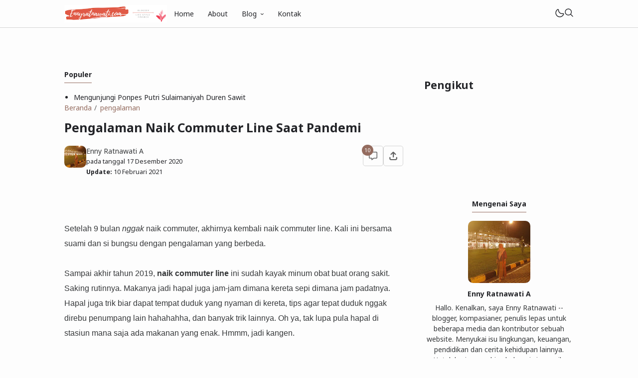

--- FILE ---
content_type: text/html; charset=UTF-8
request_url: https://www.ennyratnawati.com/2020/12/pengalaman-commuter-line-saat-pandemi.html
body_size: 48129
content:
<!DOCTYPE html>
<html data-blog='3309952324792234158' dir='ltr' lang='id-ID'>
<head>
<!-- TITLE -->
<title>Pengalaman Naik Commuter Line Saat Pandemi - ennyratnawati.com, catatan kehidupan life style blogger</title><meta content='Pengalaman Naik Commuter Line Saat Pandemi - ennyratnawati.com, catatan kehidupan life style blogger' property='og:title'/><meta content='Pengalaman Naik Commuter Line Saat Pandemi - ennyratnawati.com, catatan kehidupan life style blogger' property='og:image:alt'/><meta content='Pengalaman Naik Commuter Line Saat Pandemi - ennyratnawati.com, catatan kehidupan life style blogger' name='twitter:title'/><meta content='Pengalaman Naik Commuter Line Saat Pandemi - ennyratnawati.com, catatan kehidupan life style blogger' name='twitter:image:alt'/><meta content='ennyratnawati.com, catatan kehidupan life style blogger' property='og:site_name'/>
<!-- DESCRIPTION -->
<meta content='cerita pengalaman naik krl commuter line saat pandemi dan beberapa aturan yang harus dipatuhi' name='description'/><meta content='cerita pengalaman naik krl commuter line saat pandemi dan beberapa aturan yang harus dipatuhi' property='og:description'/><meta content='cerita pengalaman naik krl commuter line saat pandemi dan beberapa aturan yang harus dipatuhi' name='twitter:description'/>
<!-- CANONICAL -->
<link href='https://www.ennyratnawati.com/2020/12/pengalaman-commuter-line-saat-pandemi.html' rel='canonical'/><link href='https://www.ennyratnawati.com/2020/12/pengalaman-commuter-line-saat-pandemi.html?m=1' rel='alternate'/><meta content='https://www.ennyratnawati.com/2020/12/pengalaman-commuter-line-saat-pandemi.html' property='og:url'/>
<!-- THUMBNAIL -->
<meta content='https://blogger.googleusercontent.com/img/b/R29vZ2xl/AVvXsEh5MEiVHD3IP27Zi9bbRCCvAhRZpHrab1SKoEuPObz-t92SQh7_MnXmPKAcNa30iZIahVZYS291XvyfWL5NrM9Zu0od-O2JyqMycGuKSysWTeAJVYqDeDkd3edGT2D1icwN1hIdnYDzuRf2/w240-h320/kereta1.jpg' property='og:image'/><meta content='https://blogger.googleusercontent.com/img/b/R29vZ2xl/AVvXsEh5MEiVHD3IP27Zi9bbRCCvAhRZpHrab1SKoEuPObz-t92SQh7_MnXmPKAcNa30iZIahVZYS291XvyfWL5NrM9Zu0od-O2JyqMycGuKSysWTeAJVYqDeDkd3edGT2D1icwN1hIdnYDzuRf2/w240-h320/kereta1.jpg' name='twitter:image'/>
<!-- AUTHOR -->
<meta content='Your Name' name='author'/>
<meta content='Your Name' property='article:author'/>
<link href='https://www.blogger.com/profile/BLOGGER PROFILE' rel='me'/>
<link href='https://www.blogger.com/profile/BLOGGER PROFILE' rel='author'/>
<link href='https://www.blogger.com/profile/BLOGGER PROFILE' rel='publisher'/>
<meta content='https://www.facebook.com/ID FACEBOOK' property='article:author'/>
<meta content='https://www.facebook.com/ID FACEBOOK' property='article:publisher'/>
<meta content='@USERNAME TWITTER' name='twitter:site'/>
<meta content='@USERNAME TWITTER' name='twitter:creator'/>
<!-- TRACKING CODE -->
<meta content='xxxxxxxxx' name='google-site-verification'/>
<meta content='xxxxxxxx' name='msvalidate.01'/>
<!-- FAVICON -->
<link href='https://www.ennyratnawati.com/favicon.ico' rel='icon' type='image/x-icon'/><link href='https://www.ennyratnawati.com/favicon.ico' rel='apple-touch-icon'/>
<!-- THEME COLOR (MOBILE ONLY) -->
<meta content='#946c5f' name='theme-color'/><meta content='#946c5f' name='msapplication-navbutton-color'/><meta content='#946c5f' name='apple-mobile-web-app-status-bar-style'/><meta content='yes' name='apple-mobile-web-app-capable'/>
<!-- BLOG FEED -->
<meta content='blogger' name='generator'/><link href='https://www.blogger.com/openid-server.g' rel='openid.server'/><link href='https://www.ennyratnawati.com/' rel='openid.delegate'/><link href='https://www.ennyratnawati.com/feeds/posts/default' rel='alternate' title='ennyratnawati.com, catatan kehidupan life style blogger - Atom' type='application/atom+xml'/><link href='https://www.ennyratnawati.com/feeds/posts/default?alt=rss' rel='alternate' title='ennyratnawati.com, catatan kehidupan life style blogger - RSS' type='application/rss+xml'/>
<!-- OPEN GRAPH -->
<meta content='article' property='og:type'/><meta content='id_ID' property='og:locale'/><meta content='en_US' property='og:locale:alternate'/><meta content='summary_large_image' name='twitter:card'/>
<!-- ROBOTS INDEX -->
<meta content='width=device-width, initial-scale=1.0, user-scalable=1.0, minimum-scale=1.0, maximum-scale=5.0' name='viewport'/><meta content='text/html; charset=UTF-8' http-equiv='Content-Type'/><meta content='IE=Edge' http-equiv='X-UA-Compatible'/><meta content='all' name='robots'/><meta content='all' name='googlebot'/><meta content='all' name='Googlebot-Image'/><meta content='all' name='MSNBot'/><meta content='all' name='MSNBot-Media'/>
<!-- PRELOAD -->
<!-- <link as='script' href='//pagead2.googlesyndication.com' rel='preload'/> -->
<!-- PRECONNECT -->
<link crossorigin='crossorigin' href='//fonts.gstatic.com' rel='preconnect dns-prefetch'/><link href='//fonts.googleapis.com' rel='preconnect dns-prefetch'/><link href='//cdn.statically.io' rel='preconnect dns-prefetch'/><link href='//blogger.googleusercontent.com' rel='preconnect dns-prefetch'/><link href='//4.bp.blogspot.com' rel='preconnect dns-prefetch'/><link href='//2.bp.blogspot.com' rel='preconnect dns-prefetch'/><link href='//3.bp.blogspot.com' rel='preconnect dns-prefetch'/><link href='//4.bp.blogspot.com' rel='preconnect dns-prefetch'/><link href='//lh1.googleusercontent.com' rel='preconnect dns-prefetch'/><link href='//lh2.googleusercontent.com' rel='preconnect dns-prefetch'/><link href='//lh3.googleusercontent.com' rel='preconnect dns-prefetch'/><link href='//lh4.googleusercontent.com' rel='preconnect dns-prefetch'/><link href='//img.youtube.com' rel='preconnect dns-prefetch'/><link href='//i.ytimg.com' rel='preconnect dns-prefetch'/><link href='//apis.google.com' rel='preconnect dns-prefetch'/><link href='//ajax.googleapis.com' rel='preconnect dns-prefetch'/><link href='//www.google-analytics.com' rel='preconnect dns-prefetch'/><link href='//googleads.g.doubleclick.net' rel='preconnect dns-prefetch'/><link href='//www.gstatic.com' rel='preconnect dns-prefetch'/><link href='//www.googletagservices.com' rel='preconnect dns-prefetch'/><link href='//tpc.googlesyndication.com' rel='preconnect dns-prefetch'/><link href='//www.googletagmanager.com' rel='preconnect dns-prefetch'/>
<!-- EXTERNAL SCRIPT -->
<script type='text/javascript'>
        (function(i,s,o,g,r,a,m){i['GoogleAnalyticsObject']=r;i[r]=i[r]||function(){
        (i[r].q=i[r].q||[]).push(arguments)},i[r].l=1*new Date();a=s.createElement(o),
        m=s.getElementsByTagName(o)[0];a.async=1;a.src=g;m.parentNode.insertBefore(a,m)
        })(window,document,'script','https://www.google-analytics.com/analytics.js','ga');
        ga('create', 'UA-127513017-1', 'auto', 'blogger');
        ga('blogger.send', 'pageview');
      </script>
<link href='https://fonts.googleapis.com/css2?family=Noto+Sans:ital,wght@0,400;0,700;1,400;1,700&family=Atkinson+Hyperlegible:ital,wght@0,400;0,700;1,400;1,700&display=swap' rel='stylesheet'/>
<script>//<![CDATA[
eval(function(p,a,c,k,e,r){e=function(c){return(c<a?'':e(parseInt(c/a)))+((c=c%a)>35?String.fromCharCode(c+29):c.toString(36))};if(!''.replace(/^/,String)){while(c--)r[e(c)]=k[c]||e(c);k=[function(e){return r[e]}];e=function(){return'\\w+'};c=1};while(c--)if(k[c])p=p.replace(new RegExp('\\b'+e(c)+'\\b','g'),k[c]);return p}('k 9=["\\c\\g\\d\\c\\l\\h\\7\\m\\n\\a\\e\\i","\\g\\7\\8\\o\\8\\7\\b","\\p","\\f\\a\\8\\a\\q\\8\\r\\7\\b\\7","\\f\\a\\e\\i","\\s\\7\\8\\t\\8\\8\\e\\c\\u\\j\\8\\7","\\f\\v\\w\\j\\b\\7\\d\\8\\x\\h\\7\\b\\7\\d\\8"];(()=>{y(z[9[1]](9[0])===9[2]){A[9[6]][9[5]](9[3],9[4])}})()',37,37,'|||||||x65|x74|_0xb9cc|x61|x6D|x69|x6E|x72|x64|x67|x6C|x6B|x75|var|x70|x78|x44|x49|x31|x2D|x68|x73|x41|x62|x6F|x63|x45|if|localStorage|document'.split('|'),0,{}));
//]]></script>
<style type='text/css'>@font-face{font-family:'Roboto';font-style:normal;font-weight:400;font-stretch:100%;font-display:swap;src:url(//fonts.gstatic.com/s/roboto/v50/KFOMCnqEu92Fr1ME7kSn66aGLdTylUAMQXC89YmC2DPNWubEbVmZiAr0klQmz24O0g.woff2)format('woff2');unicode-range:U+0460-052F,U+1C80-1C8A,U+20B4,U+2DE0-2DFF,U+A640-A69F,U+FE2E-FE2F;}@font-face{font-family:'Roboto';font-style:normal;font-weight:400;font-stretch:100%;font-display:swap;src:url(//fonts.gstatic.com/s/roboto/v50/KFOMCnqEu92Fr1ME7kSn66aGLdTylUAMQXC89YmC2DPNWubEbVmQiAr0klQmz24O0g.woff2)format('woff2');unicode-range:U+0301,U+0400-045F,U+0490-0491,U+04B0-04B1,U+2116;}@font-face{font-family:'Roboto';font-style:normal;font-weight:400;font-stretch:100%;font-display:swap;src:url(//fonts.gstatic.com/s/roboto/v50/KFOMCnqEu92Fr1ME7kSn66aGLdTylUAMQXC89YmC2DPNWubEbVmYiAr0klQmz24O0g.woff2)format('woff2');unicode-range:U+1F00-1FFF;}@font-face{font-family:'Roboto';font-style:normal;font-weight:400;font-stretch:100%;font-display:swap;src:url(//fonts.gstatic.com/s/roboto/v50/KFOMCnqEu92Fr1ME7kSn66aGLdTylUAMQXC89YmC2DPNWubEbVmXiAr0klQmz24O0g.woff2)format('woff2');unicode-range:U+0370-0377,U+037A-037F,U+0384-038A,U+038C,U+038E-03A1,U+03A3-03FF;}@font-face{font-family:'Roboto';font-style:normal;font-weight:400;font-stretch:100%;font-display:swap;src:url(//fonts.gstatic.com/s/roboto/v50/KFOMCnqEu92Fr1ME7kSn66aGLdTylUAMQXC89YmC2DPNWubEbVnoiAr0klQmz24O0g.woff2)format('woff2');unicode-range:U+0302-0303,U+0305,U+0307-0308,U+0310,U+0312,U+0315,U+031A,U+0326-0327,U+032C,U+032F-0330,U+0332-0333,U+0338,U+033A,U+0346,U+034D,U+0391-03A1,U+03A3-03A9,U+03B1-03C9,U+03D1,U+03D5-03D6,U+03F0-03F1,U+03F4-03F5,U+2016-2017,U+2034-2038,U+203C,U+2040,U+2043,U+2047,U+2050,U+2057,U+205F,U+2070-2071,U+2074-208E,U+2090-209C,U+20D0-20DC,U+20E1,U+20E5-20EF,U+2100-2112,U+2114-2115,U+2117-2121,U+2123-214F,U+2190,U+2192,U+2194-21AE,U+21B0-21E5,U+21F1-21F2,U+21F4-2211,U+2213-2214,U+2216-22FF,U+2308-230B,U+2310,U+2319,U+231C-2321,U+2336-237A,U+237C,U+2395,U+239B-23B7,U+23D0,U+23DC-23E1,U+2474-2475,U+25AF,U+25B3,U+25B7,U+25BD,U+25C1,U+25CA,U+25CC,U+25FB,U+266D-266F,U+27C0-27FF,U+2900-2AFF,U+2B0E-2B11,U+2B30-2B4C,U+2BFE,U+3030,U+FF5B,U+FF5D,U+1D400-1D7FF,U+1EE00-1EEFF;}@font-face{font-family:'Roboto';font-style:normal;font-weight:400;font-stretch:100%;font-display:swap;src:url(//fonts.gstatic.com/s/roboto/v50/KFOMCnqEu92Fr1ME7kSn66aGLdTylUAMQXC89YmC2DPNWubEbVn6iAr0klQmz24O0g.woff2)format('woff2');unicode-range:U+0001-000C,U+000E-001F,U+007F-009F,U+20DD-20E0,U+20E2-20E4,U+2150-218F,U+2190,U+2192,U+2194-2199,U+21AF,U+21E6-21F0,U+21F3,U+2218-2219,U+2299,U+22C4-22C6,U+2300-243F,U+2440-244A,U+2460-24FF,U+25A0-27BF,U+2800-28FF,U+2921-2922,U+2981,U+29BF,U+29EB,U+2B00-2BFF,U+4DC0-4DFF,U+FFF9-FFFB,U+10140-1018E,U+10190-1019C,U+101A0,U+101D0-101FD,U+102E0-102FB,U+10E60-10E7E,U+1D2C0-1D2D3,U+1D2E0-1D37F,U+1F000-1F0FF,U+1F100-1F1AD,U+1F1E6-1F1FF,U+1F30D-1F30F,U+1F315,U+1F31C,U+1F31E,U+1F320-1F32C,U+1F336,U+1F378,U+1F37D,U+1F382,U+1F393-1F39F,U+1F3A7-1F3A8,U+1F3AC-1F3AF,U+1F3C2,U+1F3C4-1F3C6,U+1F3CA-1F3CE,U+1F3D4-1F3E0,U+1F3ED,U+1F3F1-1F3F3,U+1F3F5-1F3F7,U+1F408,U+1F415,U+1F41F,U+1F426,U+1F43F,U+1F441-1F442,U+1F444,U+1F446-1F449,U+1F44C-1F44E,U+1F453,U+1F46A,U+1F47D,U+1F4A3,U+1F4B0,U+1F4B3,U+1F4B9,U+1F4BB,U+1F4BF,U+1F4C8-1F4CB,U+1F4D6,U+1F4DA,U+1F4DF,U+1F4E3-1F4E6,U+1F4EA-1F4ED,U+1F4F7,U+1F4F9-1F4FB,U+1F4FD-1F4FE,U+1F503,U+1F507-1F50B,U+1F50D,U+1F512-1F513,U+1F53E-1F54A,U+1F54F-1F5FA,U+1F610,U+1F650-1F67F,U+1F687,U+1F68D,U+1F691,U+1F694,U+1F698,U+1F6AD,U+1F6B2,U+1F6B9-1F6BA,U+1F6BC,U+1F6C6-1F6CF,U+1F6D3-1F6D7,U+1F6E0-1F6EA,U+1F6F0-1F6F3,U+1F6F7-1F6FC,U+1F700-1F7FF,U+1F800-1F80B,U+1F810-1F847,U+1F850-1F859,U+1F860-1F887,U+1F890-1F8AD,U+1F8B0-1F8BB,U+1F8C0-1F8C1,U+1F900-1F90B,U+1F93B,U+1F946,U+1F984,U+1F996,U+1F9E9,U+1FA00-1FA6F,U+1FA70-1FA7C,U+1FA80-1FA89,U+1FA8F-1FAC6,U+1FACE-1FADC,U+1FADF-1FAE9,U+1FAF0-1FAF8,U+1FB00-1FBFF;}@font-face{font-family:'Roboto';font-style:normal;font-weight:400;font-stretch:100%;font-display:swap;src:url(//fonts.gstatic.com/s/roboto/v50/KFOMCnqEu92Fr1ME7kSn66aGLdTylUAMQXC89YmC2DPNWubEbVmbiAr0klQmz24O0g.woff2)format('woff2');unicode-range:U+0102-0103,U+0110-0111,U+0128-0129,U+0168-0169,U+01A0-01A1,U+01AF-01B0,U+0300-0301,U+0303-0304,U+0308-0309,U+0323,U+0329,U+1EA0-1EF9,U+20AB;}@font-face{font-family:'Roboto';font-style:normal;font-weight:400;font-stretch:100%;font-display:swap;src:url(//fonts.gstatic.com/s/roboto/v50/KFOMCnqEu92Fr1ME7kSn66aGLdTylUAMQXC89YmC2DPNWubEbVmaiAr0klQmz24O0g.woff2)format('woff2');unicode-range:U+0100-02BA,U+02BD-02C5,U+02C7-02CC,U+02CE-02D7,U+02DD-02FF,U+0304,U+0308,U+0329,U+1D00-1DBF,U+1E00-1E9F,U+1EF2-1EFF,U+2020,U+20A0-20AB,U+20AD-20C0,U+2113,U+2C60-2C7F,U+A720-A7FF;}@font-face{font-family:'Roboto';font-style:normal;font-weight:400;font-stretch:100%;font-display:swap;src:url(//fonts.gstatic.com/s/roboto/v50/KFOMCnqEu92Fr1ME7kSn66aGLdTylUAMQXC89YmC2DPNWubEbVmUiAr0klQmz24.woff2)format('woff2');unicode-range:U+0000-00FF,U+0131,U+0152-0153,U+02BB-02BC,U+02C6,U+02DA,U+02DC,U+0304,U+0308,U+0329,U+2000-206F,U+20AC,U+2122,U+2191,U+2193,U+2212,U+2215,U+FEFF,U+FFFD;}</style>
<style id='page-skin-1' type='text/css'><!--
/* ======================================
FIKSIONER: Freemium Blogger Theme - Designed by Igniel (igniel.com)
======================================
Name      : FIKSIONER
Version   : 4
Released  : 11 September 2023
Updated   : 19 September 2023
Demo      : fiksioner.blogspot.com
License   : Personal only
Type      : Freemium (free, available in premium version)
Designer  : Igniel
Country   : Indonesia
Website   : www.igniel.com
+++++++++++++++++++++++++++++++++++++++
You are free to use and modify this theme.
+++++++++++++++++++++++++++++++++++++++
FREE VERSION: NOT ALLOWED to remove the credit link at footer.
PREMIUM VERSION: ALLOWED to remove the credit link at footer.
*************************************** */
:root {--bodyBg: #fdfdfd;--bodyTx: #232428;--dropBg: #946c5f;--dropTx: #ffffff;--fontBody: 'Noto Sans';--fontTitle: 'Noto Sans';--footerBg: transparent;--footerBr: #d4d4d4;--fOlink: #232428;--footerTx: #606060;--headerBg: #fdfdfd;--headerBr: #d4d4d4;--headerTx: #232428;--infoTx: #606060;--labelBg: #efefef;--labelTx: #606060;--postBg: #fdfdfd;--postLink: #946c5f;--postTx: #36383a;--bodyGap: 2rem;--gap: 3rem;--bg-75: #f7f7f7;--bg-50: #efefef;--border: #d4d4d4;--syntax: #f6f6f6;--tx-s: .785em;--tx-m: .9em;--tx-75: #36383a;--tx-50: #606060;--widgetGap: 3rem;}[data-theme="dark"] {--bodyBg: #202124;--bodyTx: #f8f9fa;--footerBg: transparent;--footerBr: #303136;--fOlink: #f8f9fa;--footerTx: #7f8893;--headerBg: #202124;--headerBr: #303136;--headerTx: #f8f9fa;--infoTx: #7f8893;--labelBg: #25262a;--labelTx: #7f8893;--postBg: #202124;--postLink: #946c5f;--postTx: #cbd5e1;--bg-75: #232327;--bg-50: #25262a;--border: #303136;--syntax: #1d1d1d;--tx-75: #cbd5e1;--tx-50: #7f8893;}* {box-sizing: border-box;}.a, blockquote:before, .menu ul ul, .box.info:before, .box.success:before, .box.warning:before, .box.danger:before, .comments .avatar-image-container, .comments-content .blog-author:before, .comments-content .blog-author:after, .comment-actions {position: absolute;}.f, .menu ul:first-child, .post-body figcaption {display: flex;}.fi {position: fixed;}.g {display: grid;}.h, .hidden, .replaced, .sun, #mode:checked ~ .mode .moon, .thread-toggle, .comment-replies .comment-reply, .comment-replies .comment-block:before, #comment-post-message, .comment:target::before {display: none;}.m-0 {margin: 0;}.p-0 {padding: 0;}.r, blockquote, .menu .dropdown, .box.info, .box.success, .box.warning, .box.danger, .post-filter-message .search-query, .post-filter-message .search-label, .comment, .comment-replies .comment-actions {position: relative;}.s {align-self: flex-start;position: sticky;position: -webkit-sticky;}.tx-s, .comments .datetime, .label-cloud a:after {font-size: var(--tx-s);}.tx-m, pre code, .comment-actions {font-size: var(--tx-m);}.tx-75, .author-name, .author-name a:not(:hover), .comments .user a:not(:hover) {color: var(--tx-75);}.tx-50, .tr-caption, .post-body figcaption, .post-share a, .Feed .item-date, .Feed .item-author, .comments .datetime, .comments .datetime a:not(:hover), .comments .user, .comment-actions a {color: var(--tx-50);}html, body {color: var(--bodyTx);font-size: 14px;font-weight: 400;line-height: 1.5rem;scroll-behavior: smooth;}html, body, button, [class*="btn"], .contact-form-button, input, textarea {font-family: var(--fontBody), system-ui, -apple-system, BlinkMacSystemFont, 'Ubuntu', 'Segoe UI', 'Oxygen-Sans', 'Helvetica Neue', Arial, sans-serif;}body {background-color: var(--bodyBg);margin: 0;padding: 0;overflow-x: hidden;word-break: break-word;text-rendering: optimizeLegibility;-webkit-font-smoothing: antialiased;-moz-osx-font-smoothing: grayscale;-webkit-tap-highlight-color: transparent;}a, a:hover, a:link, a:visited {outline: none;text-decoration: none;}audio, canvas, progress, video {display: inline-block;vertical-align: baseline }audio:not([controls]) {display: none;height: 0;}blockquote {border: 1px solid var(--border);font-size: 1.35em;line-height: 1.5em;margin: 2rem 0 2rem 1rem;padding: 1em 1.25em 1em 2em;}blockquote:before {content: '';background: var(--bodyBg) url("data:image/svg+xml,%3Csvg viewBox='0 0 24 24' xmlns='http://www.w3.org/2000/svg'%3E%3Cpath d='M14,17H17L19,13V7H13V13H16M6,17H9L11,13V7H5V13H8L6,17Z' fill='%23606060'/%3E%3C/svg%3E") .25em center / 1.5em no-repeat;border: 1px solid var(--border);height: 2em;left: -1rem;margin: auto;top: -.5em;width: 2em;}[data-theme="dark"] blockquote:before {background-image: url("data:image/svg+xml,%3Csvg viewBox='0 0 24 24' xmlns='http://www.w3.org/2000/svg'%3E%3Cpath d='M14,17H17L19,13V7H13V13H16M6,17H9L11,13V7H5V13H8L6,17Z' fill='%237f8893'/%3E%3C/svg%3E");}blockquote footer, blockquote cite {font-size: 1rem;font-style: italic;line-height: normal;margin-top: 1rem;text-align: right;}blockquote footer:before, blockquote footer:after, blockquote cite:before, blockquote cite:after {content: '\2014';margin-top: .5rem;}blockquote footer:before, blockquote cite:before {margin-right: .5rem;}blockquote footer:after, blockquote cite:after {margin-left: .5rem;}button, [class*="btn"], .archive-select, .contact-form-button {border: 0;outline: none;}button:not(.btn-outline):hover, .btn:hover, .btn-fill:hover, .contact-form-button:hover {opacity: .85;}kbd, mark {padding: .035em .15em;}code, kbd, mark, samp {font-family: 'SFMono-Regular', 'Roboto Mono', Consolas, Menlo, Monaco, Liberation Mono, monospace, sans-serif;letter-spacing: -.35px;}code, .item-control a:hover {color: #e93f39;}details, summary, input, textarea {box-shadow: none;outline: none;}details summary::marker {display: none;font-size: 0;list-style-type: none;}details summary::-webkit-details-marker {display: none;font-size: 0;list-style-type: none;}details summary::-moz-list-bullet {display: none;font-size: 0;list-style-type: none;}figure {margin: 0;}h1, h2, h3, h4, h5, h6, .blog-title, .widget-title {font-family: var(--fontTitle), system-ui, -apple-system, BlinkMacSystemFont, 'Ubuntu', 'Segoe UI', 'Oxygen-Sans', 'Helvetica Neue', Arial, sans-serif;line-height: initial;}hr {border: 0 solid var(--tx-75);border-style: dotted;border-top-width: 7px;margin: 2rem auto;width: 2rem;}hr:before, hr:after {border: 0 solid var(--tx-75);border-top-width: 5px;top: -6px;width: 5px;}hr:before {left: -20px;}hr:after {right: -20px;}iframe, .table, .post-body table {width: 100%;}img {height: auto;max-width: 100%;}input[type="text"], textarea {color: var(--postTx);border: 1px solid var(--border);padding: 0.5rem 1rem;}ins {text-decoration: none;}kbd {border: 1px solid #9fa6ad;box-shadow: 0 1px 1px rgba(12,13,14,0.15), inset 0 1px 0 0 var(--bodyBg);text-shadow: 0 1px 0 var(--bodyBg);white-space: nowrap;}[data-theme="dark"] kbd {border-color: #3f3f3f;}.lazy {background-color: rgba(0, 0 ,0, .25);opacity: .25;}.lazyloaded {background-color: transparent;opacity: 1;}.not-allowed {cursor: not-allowed;}path, polygon, ellipse, line, circle, rect {clip-rule: evenodd;fill: none;fill-rule: evenodd;stroke-linecap: round;stroke-linejoin: round;stroke-miterlimit: 10;stroke-width: 1.5px;}path {fill: var(--tx-50);}select {-moz-appearance: button;-webkit-appearance: button;appearance: button;}svg {height: 1.25rem;width: 1.25rem;}.table {white-space: nowrap;overflow: auto;}table {border-collapse: collapse;border-spacing: 0;empty-cells: hide;}td, th {padding: 0;}time {cursor: help;}.widget-title {border-bottom: 1px solid #946c5f;display: table;margin-bottom: 1.25em;margin-top: 0;padding-bottom: .5em;}.header-inner, .menu ul, .tool, .post-share, .relmid.f, .Label li, .archive-flat li, .no-post a, .totop, .notfound, .notfound-inner, .blog-pager:not(.num) a, .blog-pager:not(.num) span {align-items: center;}.mains, .post-share ul {background-color: var(--postBg);}.bg-primary, button, .btn, .btn-fill, .btn-outline:hover, .post-labels a:hover, .blog-pager.num span[class]:hover, .post-body table th, .comment-actions .comment-reply:hover, #top-continue .comment-reply, .loadmore a, .label-cloud .bg-primary, .label-cloud a:hover, .archive-select:hover, .contact-form-button {background-color: #946c5f;}.bg-75 {background-color: var(--bg-75);}.bg-50, kbd, .post-share a:hover, .box, .contact-form-widget, .comment-actions .comment-reply {background-color: var(--bg-50);}.bg-0, .btn-outline, .box.info, .box.success, .box.warning, .box.danger {background-color: transparent;}.round-s, input[type="text"], textarea, kbd, mark, button, [class*="btn"], .contact-form-button, .comment-actions a, #top-continue .comment-reply, .loadmore a, .comment .deleted {border-radius: 5px;}.round-m, blockquote, .menu .dropdown ul, .post-body pre, .box, .contact-form-widget, .comments .avatar-image-container, .comments img, .blogger-iframe-colorize {border-radius: 10px;}.round-l, blockquote:before, .pagelist li:not(:first-child):before, .comments-content .blog-author:before, .comments .datetime:before, .comments .avatar-image-container {border-radius: 100px;}a {color: var(--bodyTx);}.tx-primary, a:hover, .btn-outline, .post-body .drop, .related .noimg li::marker, .PopularPosts .noimg, .PopularPosts .noimg li::marker, .footer a:hover, .Feed li::marker {color: #946c5f;}.header, #Header1 a, .menu a, .blog-title, .blog-title a, input.search-input {color: var(--headerTx);}.tx-invert, button, .btn, .btn-fill, [class*="btn"]:hover, .post-labels a:hover, .blog-pager.num span[class]:hover, .post-info-comment i, .post-body table th, .comment-actions .comment-reply:hover, #top-continue .comment-reply, .loadmore a, .label-cloud a:hover, .archive-select:hover, .contact-form-button {color: #ffffff;}button:not(.btn-outline) a, button a:hover, button:hover a {color: #ffffff !important;text-decoration: none !important;}.pointer, button, [class*="btn"], .menu li, .contact-form-button, .contact-form-error-message, .contact-form-error-message-with-border, .contact-form-success-message {cursor: pointer;}button, [class*="btn"], .menu li, .dropdown span:after, .pagelist li, .pagelist li:not(:first-child):before, .contact-form-button, .comments .datetime:before, #top-continue .comment-reply, .loadmore a {display: inline-block;}.blog-title, .widget-title, .popular-title, .blog-pager:not(.num), .post-filter-message .search-query, .post-filter-message .search-label, .comments .user {font-weight: bold;}.post-info-comment a:hover path, .share-label:hover path, .post-share a:hover path, #share:checked ~ .share-label path, .social a:hover path, .blog-pager:not(.num) a:hover path, .Label path, .BlogArchive path {fill: #946c5f;}button:not([class]) path, .btn-fill path, .feat-icon path {fill: #ffffff;}.label-cloud li, .no-post-home, .totop, .notfound, .notfound-inner, .center figcaption {justify-content: center;}.blog-pager, .post-share ul, .post .post-info {justify-content: space-between;}.tool, .blog-posts .post-thumbnail, .feat-thumbnail, .profile-avatar, .author-avatar {line-height: 0;}.feat-thumbnail img, .post-thumbnail img, .related-thumbnail img, .relmid-thumbnail img {object-fit: cover;}.center {margin-left: auto;margin-right: auto;text-align: center;}.menu ul, .breadcrumb, .pagelist ul, .post-share ul, .related ul, .comments ol, .Label ul, .PopularPosts ul, .BlogArchive ul, .Profile .team {list-style-type: none;margin: 0;padding: 0;}html, body, a, button, [class*="btn"], input[type="text"], textarea, kbd, path, blockquote, blockquote:before, .blog-title, .header, input.search-input, .search-icon, .search-close, .post-body pre, .post-labels a, .blog-pager a, .blog-pager.num span, .blog-pager .left, .share-label, .post-info-comment a, .post-author, .footer, .footer-inner, .post-filter-message, .post-body table th, .post-body table td, .contact-form-widget, .box, .comment-actions a, .comments-content .blog-author:before, .comments-content .blog-author:after, .comment-block:before, .comment-replies ol li:after, .comments .avatar-image-container, .comment-msg, .label-cloud a, .archive-select, .contact-form-button, .totop, .lazyloaded {transition: all .2s;-webkit-transition: all .2s;}.header {border-bottom: 1px solid var(--headerBr);top: 0;z-index: 1;}.header path {fill: var(--headerTx);}.header, input.search-input {background-color: var(--headerBg);}.blog-title {font-size: 1.5rem;margin: 0 auto;max-width: 25vw;overflow: hidden;text-overflow: ellipsis;white-space: nowrap;}.header-inner {gap: 4rem;margin: auto;height: 55px;max-width: calc(980px + var(--gap) + calc(2 * var(--bodyGap)));}.header-inner, .billboard {padding: 0 var(--bodyGap);}#Header1 img {max-height: 35px;max-width: 300px;vertical-align: middle;width: auto;}#Header1 {background-position: left center;background-repeat: no-repeat;background-size: contain;}.menu li {white-space: nowrap;}.menu .dropdown ul {background-color: var(--dropBg);color: var(--dropTx);left: 0;min-width: 100%;opacity: 0;padding: 0;top: 55px;transform: translateY(-1rem);-webkit-transform: translateY(-1rem);transition: all .3s ease-in-out 0s;-webkit-transition: all .3s ease-in-out 0s;visibility: hidden;}.menu .dropdown:hover ul {opacity: 1;visibility: visible;transform: translateY(0px);-webkit-transform: translateY(0px);}.menu .dropdown li {display: block;}.menu li > a:hover, .menu li:hover > span, .menu .dropdown li a:hover {background-color: rgba(0, 0, 0, .075);}[data-theme="dark"] .menu li > a:hover, [data-theme="dark"] .menu li:hover > span, [data-theme="dark"] .menu .dropdown li a:hover {background-color: rgba(255, 255, 255, .05);}.menu .dropdown a {line-height: 40px;}.menu .dropdown ul, .menu .dropdown li a {color:var(--dropTx);}.menu a, .menu span {line-height: 55px;display: block;padding: 0 1rem;}.dropdown span:after {content: '\203A';margin-left: .75rem;transform: rotate(90deg);-webkit-transform: rotate(90deg);transition: transform .2s linear;-webkit-transition: transform .2s linear;}.dropdown:hover span:after {transform: rotate(270deg);-webkit-transform: rotate(270deg);}.tool {gap: 2rem;margin-left: auto;}.moon {height: 1.75rem;width: 1.75rem;}.sun {height: 1.5rem;width: 1.5rem;}#mode:checked ~ .mode .sun {display: block;}.search-icon {bottom: 0;line-height: 55px;margin: auto;left: unset;top: 0;transform: translateX(calc(100% - calc(var(--bodyGap) / 1.5)));-webkit-transform: translateX(calc(100% - calc(var(--bodyGap) / 1.5)));z-index: 2;}.search-icon svg {vertical-align: -1px;}#search:checked ~ .search .search-icon {transform: translateX(calc((980px + var(--bodyGap)) * -1));-webkit-transform: translateX(calc((980px + var(--bodyGap)) * -1));}input.search-input {border-color: transparent;border-radius: 0;bottom: 0;right: var(--bodyGap);height: 55px;padding: 0 2.5rem;left: var(--bodyGap);width: calc(100% - calc(2 * var(--bodyGap)));top: 0;transform: scaleX(0);-webkit-transform: scaleX(0);transform-origin: right top;-webkit-transform-origin: right top;}#search:checked ~ .search input.search-input {border-bottom: 1px solid var(--headerTx);transform: scaleX(1);-webkit-transform: scaleX(1);z-index: 2;}.search-close {opacity: 0;visibility: hidden;z-index: 2;}#search:checked ~ .search .search-close {opacity: 1;visibility: visible;}.billboard {margin: 0 auto;}.billboard .widget-content {margin-top: var(--gap);}.mains {column-gap: var(--gap);grid-template-areas: 'main aside' 'main sticky';grid-template-columns: minmax(auto, 1fr) minmax(auto, 300px);grid-template-rows: auto 1fr;margin: 0 auto;padding: var(--gap) var(--bodyGap);transition: background-color .2s;-webkit-transition: background-color .2s;}.mains, .footer-inner, .billboard {max-width: calc(980px + var(--gap) + calc(2 * var(--bodyGap)));}.main {grid-area: main;max-width: 680px;}.page .main {max-width: 100%;}.aside {grid-area: aside;}.aside_sticky {grid-area: sticky;}.aside, .aside_sticky {top: calc(55px + 20px);max-width: 300px;}#HTML8 .widget-content >* {margin: auto;text-align: center;width: 100%;}.blog-posts {gap: var(--widgetGap);}.article {gap: .75rem 2rem;grid-template-areas: 'post-title post-thumbnail' 'post-info post-thumbnail' 'post-inner post-thumbnail';grid-template-columns: minmax(0, 1fr) minmax(0, 250px);grid-template-rows: auto auto 1fr;}.post-title {font-size: 1.25rem;grid-area: post-title;margin: 0;}.single .entry-title {font-size: 1.75rem;line-height: 1.5em;margin: .5em 0 .75em;padding: 0;}.single.page .entry-title {margin-top: 0;}.post-info {grid-area: post-info;overflow: hidden;white-space: nowrap;}.post .post-info {gap: 2rem;}.post .post-infos {gap: 1rem;}.post-infos, .post-extra {overflow: hidden;text-overflow: ellipsis;}.post .post-info, .post .post-extra {overflow: unset;}.post .post-location:before {content: '\2012';margin: 0 .15em;}.post-extra:not(:empty) {margin-top: .25em;}.post .post-extra:not(:empty) {gap: .75rem;margin-top: 0;}.share-label, .post-info-comment a {border: 1px solid var(--border);height: fit-content;padding: .75rem;transition: border-color .2s;-webkit-transition: border-color .2s;}.share-label:hover, #share:checked ~ .share-label, .post-info-comment a:hover {border-color: #946c5f;}.post-info-text {overflow: hidden;white-space: nowrap;}.post-info-text >* {overflow: hidden;text-overflow: ellipsis;}.post-info-author {flex-shrink: 0;}.post-info-comment i {top: -.25rem;right: 1.35rem;line-height: normal;min-height: 22px;min-width: 22px;padding: 0.35em 0.5em;}.post-info, .post-info a:not(.tx-primary, :hover) {color: var(--infoTx);}.post-infos > span:not(:first-child):before, .post-extra > span:not(:first-child):before {content: '\2014';margin: 0px 3px;}.post-inner {grid-area: post-inner;text-align: justify;word-break: break-word;}.post-labels {flex-wrap: wrap;gap: .75rem;margin-top: 1em;}.post .post-labels {gap: .75rem;}.post-labels a:not(.bg-0):not(:hover), .label-cloud a, .archive-select {background-color: var(--labelBg);}.post-labels a, .label-cloud a, .archive-select {color: var(--labelTx);}.post-labels a {line-height: normal;padding: .65em .85em;}.blog-posts .post-thumbnail {grid-area: post-thumbnail;}.single .entry-content :not(.post-labels) a:not([class*="btn"]), .breadcrumb a:not(:hover) {color: var(--postLink);}.entry-content a:not([class*="btn"]):hover, .post-info a:hover, .breadcrumb a:hover {text-decoration: underline;}.entry-content, .post-title, .populer-snippet, .pagelist {line-height: 1.6em;}.single .entry-content {line-height: 1.825em;margin-top: 3rem;}.entry-content, .comment-content, .comment-body {color: var(--postTx);word-break: break-word;}.single .entry-content, .comment-content, .comment-body {font-size: 1.175rem;}.blog-pager span {padding-left: 0;padding-right: 0;}.post .blog-pager, .post .post-labels, .post-author, .related, .comments, .comments ol > li {margin-top: var(--widgetGap);}.blog-pager.num {gap: 2rem;}.blog-pager .left {height: fit-content;white-space: nowrap;}.blog-pager .right {flex-wrap: wrap;gap: .5rem;}.blog-pager .left, .blog-pager.num span, .blog-pager.num a {padding: .5em 1em;}.blog-pager:not(.num) svg {height: 1rem;width: 1rem;}.blog-pager:not(.num) .older-link svg, .blog-pager:not(.num) .oldest svg {margin-right: .35rem;}.blog-pager:not(.num) .newer-link svg, .blog-pager:not(.num) .newest svg {margin-left: .35rem;}.breadcrumb {flex-wrap: wrap;}.breadcrumb li:not(:last-of-type):after {content: '/';margin: 0 .5rem 0 .35rem;}.post-body figure, .post-body table, .post-body .table, .box, .relmid:not(:empty) {margin: 1.5em 0;}.post-body pre {background-color: var(--syntax);hyphens: none;line-height: 1.25em;max-height: 300px;overflow: auto;padding: .75em;tab-size: 2;white-space: break-spaces;word-break: normal;word-wrap: break-word;}.post-body pre code {color: inherit;direction: ltr;font-size: .85em;letter-spacing: 0;user-select: text;-webkit-user-select: text;-khtml-user-select: text;-moz-user-select: text;-ms-user-select: text;}button, [class*="btn"], .contact-form-button {border: 1px solid #946c5f;font-size: inherit;padding: .75em 1em;margin: .25em;}.post-body ol[type="A"] {list-style-type: upper-alpha;}.post-body ol[type="a"], .post-body ol[type="A"] ol[type="a"] {list-style-type: lower-alpha;}.post-body .drop {font-size: 3.5em;float: left;line-height: 1em;padding-right: .1em;}.atop {margin-bottom: 1.5em;}.abottom {margin-top: 1.5em;}.amiddle {margin: 1.5em 0;}.post-body .table table {margin: 0;}.tr-caption, .post-body figcaption {font-size: 1rem;}.post-body figcaption {margin-top: .5em;}.post-body figcaption:before {content: '';align-self: flex-start;background: url("data:image/svg+xml,%3Csvg viewBox='0 0 512 512' xmlns='http://www.w3.org/2000/svg'%3E%3Cpath d='M256 512A256 256 0 1 0 256 0a256 256 0 1 0 0 512zM216 336h24V272H216c-13.3 0-24-10.7-24-24s10.7-24 24-24h48c13.3 0 24 10.7 24 24v88h8c13.3 0 24 10.7 24 24s-10.7 24-24 24H216c-13.3 0-24-10.7-24-24s10.7-24 24-24zm40-208a32 32 0 1 1 0 64 32 32 0 1 1 0-64z' fill='%23606060'/%3E%3C/svg%3E") left center / 1.25em no-repeat;flex-shrink: 0;height: 1.25em;margin-right: .5em;margin-top: .35em;width: 1.25em;}[date-theme="dark"] .post-body figcaption:before {background-image: url("data:image/svg+xml,%3Csvg viewBox='0 0 512 512' xmlns='http://www.w3.org/2000/svg'%3E%3Cpath d='M256 512A256 256 0 1 0 256 0a256 256 0 1 0 0 512zM216 336h24V272H216c-13.3 0-24-10.7-24-24s10.7-24 24-24h48c13.3 0 24 10.7 24 24v88h8c13.3 0 24 10.7 24 24s-10.7 24-24 24H216c-13.3 0-24-10.7-24-24s10.7-24 24-24zm40-208a32 32 0 1 1 0 64 32 32 0 1 1 0-64z' fill='%237f8893'/%3E%3C/svg%3E");}.post-body table th:not(:last-child) {border-right: 1px solid var(--bodyBg);}.post-body table th, .post-body table td {padding: .75em;word-break: normal}.post-body table td {border: 1px solid rgba(0, 0, 0 , .1);}[data-theme="dark"] .post-body table td {border: 1px solid rgba(106, 111, 188, .15);}.post-body table tr:nth-child(even) {background-color: rgba(0, 0, 0 , .035);}[data-theme="dark"] .post-body table tr:nth-child(even) {background-color: rgba(106, 111, 188, .035);}.post-body .separator a {margin: 0 !important;}.box {border: 1px solid var(--border);padding: .75em 1.25em;}.box a {color: inherit;text-decoration: underline;}.box.info {border-color: #aaccff;}.box.info:before {background-color: #3578e5;background-image: url("data:image/svg+xml,%3Csvg viewBox='0 0 512 512' xmlns='http://www.w3.org/2000/svg'%3E%3Cpath d='M313.4 32.9c26 5.2 42.9 30.5 37.7 56.5l-2.3 11.4c-5.3 26.7-15.1 52.1-28.8 75.2H464c26.5 0 48 21.5 48 48c0 18.5-10.5 34.6-25.9 42.6C497 275.4 504 288.9 504 304c0 23.4-16.8 42.9-38.9 47.1c4.4 7.3 6.9 15.8 6.9 24.9c0 21.3-13.9 39.4-33.1 45.6c.7 3.3 1.1 6.8 1.1 10.4c0 26.5-21.5 48-48 48H294.5c-19 0-37.5-5.6-53.3-16.1l-38.5-25.7C176 420.4 160 390.4 160 358.3V320 272 247.1c0-29.2 13.3-56.7 36-75l7.4-5.9c26.5-21.2 44.6-51 51.2-84.2l2.3-11.4c5.2-26 30.5-42.9 56.5-37.7zM32 192H96c17.7 0 32 14.3 32 32V448c0 17.7-14.3 32-32 32H32c-17.7 0-32-14.3-32-32V224c0-17.7 14.3-32 32-32z' fill='%23fff'/%3E%3C/svg%3E");}.box.success {border-color: #aaffaa;}.box.success:before {background-color: #42b72a;background-image: url("data:image/svg+xml,%3Csvg viewBox='0 0 512 512' xmlns='http://www.w3.org/2000/svg'%3E%3Cpath d='M256 512A256 256 0 1 0 256 0a256 256 0 1 0 0 512zM369 209L241 337c-9.4 9.4-24.6 9.4-33.9 0l-64-64c-9.4-9.4-9.4-24.6 0-33.9s24.6-9.4 33.9 0l47 47L335 175c9.4-9.4 24.6-9.4 33.9 0s9.4 24.6 0 33.9z' fill='%23fff'/%3E%3C/svg%3E");}.box.warning {border-color: #ffddcc;}.box.warning:before {background-color: #f7923b;background-image: url("data:image/svg+xml,%3Csvg viewBox='0 0 512 512' xmlns='http://www.w3.org/2000/svg'%3E%3Cpath d='M256 512A256 256 0 1 0 256 0a256 256 0 1 0 0 512zM216 336h24V272H216c-13.3 0-24-10.7-24-24s10.7-24 24-24h48c13.3 0 24 10.7 24 24v88h8c13.3 0 24 10.7 24 24s-10.7 24-24 24H216c-13.3 0-24-10.7-24-24s10.7-24 24-24zm40-208a32 32 0 1 1 0 64 32 32 0 1 1 0-64z' fill='%23fff'/%3E%3C/svg%3E");}.box.danger {border-color: #ffc0c0;}.box.danger:before {background-color: #e93f39;background-image: url("data:image/svg+xml,%3Csvg viewBox='0 0 512 512' xmlns='http://www.w3.org/2000/svg'%3E%3Cpath d='M256 32c14.2 0 27.3 7.5 34.5 19.8l216 368c7.3 12.4 7.3 27.7 .2 40.1S486.3 480 472 480H40c-14.3 0-27.6-7.7-34.7-20.1s-7-27.8 .2-40.1l216-368C228.7 39.5 241.8 32 256 32zm0 128c-13.3 0-24 10.7-24 24V296c0 13.3 10.7 24 24 24s24-10.7 24-24V184c0-13.3-10.7-24-24-24zm32 224a32 32 0 1 0 -64 0 32 32 0 1 0 64 0z' fill='%23fff'/%3E%3C/svg%3E");}.box.info, .box.success, .box.warning, .box.danger {padding-left: 3.5em;}.box.info:before, .box.success:before, .box.warning:before, .box.danger:before {content: '';background-position: center;background-repeat: no-repeat;background-size: 1em;border-radius: 10px;height: 2em;left: .75em;top: .75em;width: 2em;}.box ul, .box ol {margin: 0;padding-inline-start: 1.25em;}.post-share ul {border: 1px solid var(--border);right: 0;max-height: 0;opacity: 0;overflow: hidden;top: 4rem;transition: max-height .2s, opacity .7s, visibility .7s, background-color .2s, border-color .2s;-webkit-transition: max-height .2s, opacity .7s, visibility .7s, background-color .2s, border-color .2s;visibility: hidden;}#share:checked ~ ul {max-height: 100vh;opacity: 1;transition: max-height .5s, opacity .1s, visibility .1s, background-color .2s, border-color .2s;-webkit-transition: max-height .5s, opacity .1s, visibility .1s, background-color .2s, border-color .2s;visibility: visible;z-index: 1;}.post-share li {flex: 1 0 auto;}.post-share a {gap: .75rem;padding: .85rem 1.25rem;white-space: nowrap;}.post-share a:hover {text-decoration: none;}.related-inner {margin-top: 2rem;}.related ul {gap: 2rem;grid-template-columns: repeat(2, 1fr);}.related li {column-gap: 1rem;}.related-thumbnail, .relmid-thumbnail {flex-shrink: 0;line-height: 0;}.related-thumbnail img, .relmid-thumbnail img {height: 72px;width: 72px;}.related-thumbnail svg, .relmid-thumbnail svg {height: 2.5rem;width: 2.5rem;}.related .noimg {gap: 1.5rem 3rem;}.relmid:not(:empty) {line-height: 1.65em;padding: 1em 1.25em;transition: background-color .2s;-webkit-transition: background-color .2s;}.relmid strong {margin-right: .35em;white-space: nowrap;}.relmid-thumbnail {margin-right: 1rem;}.relmid-thumbnail img {filter: contrast(.85);-webkit-filter: contrast(.85);}.aside .widget-content, .aside_sticky .widget-content, .contact-form-widget {margin-bottom: var(--widgetGap);}.footer {background-color: var(--footerBg);color: var(--footerTx);}.footer a {color: var(--fOlink);}.footer-inner {border-top: 1px solid var(--footerBr);gap: 1rem;justify-content: stretch;margin: 0 auto;padding: var(--bodyGap);width: 100%;}.footer-inner [class*="footer"] {column-gap: 1.5rem;grid-template-columns: repeat(2, 1fr);}.pagelist li:not(:first-child) {margin-right: 3px;}.pagelist li:not(:first-child):before {background-color: var(--footerTx);}.pagelist li:not(:first-child):before, .comments .datetime:before {content: '';height: 3px;margin: 0 5px;vertical-align: middle;width: 3px;}.social, .credit {text-align: right;}.social svg {height: 1.5rem;width: 1.5rem;}.social path {fill: var(--footerTx);}.social a:not(:last-child) {margin-right: 1rem;}.post-author {border: 1px solid var(--border);gap: 1rem;padding: 1rem 1.25rem;}.author-avatar img {max-width: 50px;}.author-desc {margin-top: .5em;}.FeaturedPost .widget-content {margin-bottom: var(--widgetGap);}.FeaturedPost .article {grid-template-areas: 'feat-thumbnail feat-title' 'feat-thumbnail feat-info' 'feat-thumbnail feat-inner';grid-template-columns: minmax(auto, 300px) minmax(0, auto);grid-template-rows: auto auto 1fr;}.feat-title {grid-area: feat-title;}.feat-info {grid-area: feat-info;}.feat-inner {grid-area: feat-inner;}.feat-thumbnail {grid-area: feat-thumbnail;}.feat-thumbnail img {height: 100%;}.feat-icon {border-radius: 5px 0 10px 0;padding: 1rem 1.15rem;top: 0;left: 0;}.feat-icon svg {height: 1rem;width: 1rem;}.profile-location svg {height: 1rem;margin-right: .25em;vertical-align: -1px;width: 1em;}.profile-location, .profile-text {margin-top: .5rem;}.profile-name, .profile-link {margin-top: .75rem;}.Profile .team {flex-wrap: wrap;gap: .5rem;}.Label svg, .label-list .label-count, .BlogArchive svg, .archive-flat .label-count {flex-shrink: 0;}.Label li, .label-cloud ul, .archive-flat li {gap: .5rem;}.label-list ul, .archive-flat ul {gap: .75rem 2.5rem;grid-template-columns: repeat(2, 1fr);}.label-list li {white-space: nowrap;}.label-list li, .label-list a, .label-list span, .archive-flat li, .archive-flat a, .archive-flat span {overflow: hidden;white-space: nowrap;}.label-list a, .label-list span, .archive-flat a, .archive-flat span {text-overflow: ellipsis;}.label-list .label-count, .archive-flat .label-count {margin-left: auto;}.label-list .label-count:before {content: '(';}.label-list .label-count:after {content: ')';}.label-cloud ul {flex-wrap: wrap;}.label-cloud li {flex: 1 0 auto;max-width: 100%;}.label-cloud li >* {flex: 1 0 100%;overflow: hidden;padding: .5rem .75rem;text-overflow: ellipsis;white-space: nowrap;width: 100%;}.label-cloud li >*[data-count]:after {content: '('attr(data-count)')';margin-left: .5em;}.label-list .remaining-items {margin-top: .75rem;}.label-cloud .remaining-items {margin-top: .5rem;}.show-more, .show-less {margin-top: 1.25em;}.PopularPosts ul {gap: 2rem;grid-template-columns: repeat(1, 1fr);}.popular-title, .popular-thumbnail {margin-bottom: .5rem;}.popular-thumbnail img {width: 100vw;}.PopularPosts .noimg, .related .noimg {margin-inline-start: 1.35rem;}.PopularPosts .noimg.nosnp {gap: 1rem;}.PopularPosts .noimg li, .related .noimg li {list-style-type: disc;}.BlogArchive {line-height: 1.75rem;}.hierarchy-content.archive-hierarchy {margin-left: 1rem;}.archive-select {padding: .75rem;width: 100%;}.contact-form-widget {padding: .25rem 1.25rem;}[class*="contact-form"]:not(img) {width: 100%;}.contact-form-widget input[type="text"]:focus, .contact-form-widget textarea:focus {border: 1px solid #946c5f;}.contact-form-error-message img, .contact-form-error-message-with-border img, .contact-form-success-message img {margin-left: .5rem;}.Feed ul {padding-left: 1.35rem;}.Feed li:not(:last-child) {margin-bottom: 1rem;}.no-post svg, .notfound svg {margin-right: .5rem;}.no-post-home {margin-top: 1.5rem;}.post-filter-message {border: 1px solid var(--border);margin-bottom: var(--gap);padding: 1rem 1.25rem;}.post-filter-message .search-query, .post-filter-message .search-label {text-transform: none;font-style: italic;}.post-filter-message .search-query:after, .post-filter-message .search-label:after {content: '';border-bottom: 2px solid #946c5f;position: absolute;left: 0;bottom: -7px;width: 100%;}.notfound {height: 100vh;width: 100vw;}.notfound-inner {flex-direction: column;flex-wrap: wrap;padding: 2rem;}.notfound h2 {font-size: 3.5rem;margin-bottom: 1rem;}.notfound-home {margin-top: 1.5rem;}.totop {border: 0;bottom: var(--bodyGap);right: calc(2 * var(--bodyGap));height: 3rem;margin: 0;opacity: 0;padding: 0;visibility: hidden;width: 3rem;}.totop.show {opacity: 1;visibility: visible;}.comment-msg {padding: 1rem 1.25rem;margin-bottom: 1rem;}.comments .widget-title, #top-continue {text-transform: capitalize;}.comments .user, .post-info-comment i {font-style: normal;}.comments .datetime {margin-left: .25em;}.comments .datetime:before {background-color: var(--tx-50);}.comment-block:before {border-left: 1px solid var(--border);bottom: 33px;height: auto;opacity: 1;left: 18px;top: 43px;}.comment-replies ol li:after {border-top: 1px solid var(--border);bottom: 0;height: auto;opacity: 1;left: -32px;top: 2rem;width: 23px;}.comment-block:before, .comment-replies ol li:after {content: '';margin-top: 0;position: absolute;visibility: visible;}.comment-block, .comment-replies {margin-left: 50px;}.comments .avatar-image-container {background: var(--tx-50) url("data:image/svg+xml,%3Csvg viewBox='0 0 448 512' xmlns='http://www.w3.org/2000/svg'%3E%3Cpath d='M224 256A128 128 0 1 0 224 0a128 128 0 1 0 0 256zm-45.7 48C79.8 304 0 383.8 0 482.3C0 498.7 13.3 512 29.7 512H418.3c16.4 0 29.7-13.3 29.7-29.7C448 383.8 368.2 304 269.7 304H178.3z' fill='%23fdfdfd'/%3E%3C/svg%3E") center / 1.15rem no-repeat;height: 35px;left: 0;width: 35px;}[data-theme="dark"] .comments .avatar-image-container {background-image: url("data:image/svg+xml,%3Csvg viewBox='0 0 448 512' xmlns='http://www.w3.org/2000/svg'%3E%3Cpath d='M224 256A128 128 0 1 0 224 0a128 128 0 1 0 0 256zm-45.7 48C79.8 304 0 383.8 0 482.3C0 498.7 13.3 512 29.7 512H418.3c16.4 0 29.7-13.3 29.7-29.7C448 383.8 368.2 304 269.7 304H178.3z' fill='%23202124'/%3E%3C/svg%3E");}.comment {padding-bottom: 2.5rem;}.comment .comment {padding-bottom: 0;padding-top: .75rem;}.comments ol > li:first-child {margin-top: 1.5rem;}.comment-header {margin-bottom: .5rem;}.comment-content {margin: 0;}.comment-content, .comment-body {line-height: 1.5em;}.comments-content .blog-author:before {background-color: var(--bodyBg);}.comments-content .blog-author:after {background:url("data:image/svg+xml,%3Csvg viewBox='0 0 24 24' xmlns='http://www.w3.org/2000/svg'%3E%3Cpath d='M12,2A10,10 0 0,1 22,12A10,10 0 0,1 12,22A10,10 0 0,1 2,12A10,10 0 0,1 12,2M11,16.5L18,9.5L16.59,8.09L11,13.67L7.91,10.59L6.5,12L11,16.5Z' fill='%23118ff9'/%3E%3C/svg%3E") center no-repeat;}.comments-content .blog-author:before, .comments-content .blog-author:after {content: '';height: 17px;width: 17px;left: 27px;}.comment-replies {margin-top: 1rem;}.comment-actions {bottom: 0;left: 0;text-transform: uppercase;}.comment-replies .comment-actions {display: block;margin-top: .75rem;}.comment-replies .comment-actions a {padding: 0;}.comment-actions a {line-height: normal;padding: .5rem .75rem;}.comment-actions >*:not(:last-child) {margin-right: .5rem;}.comment-replybox-thread {margin-top: 2rem;}.comment-replybox-single {margin: 1rem 0 .5rem 50px;width: calc(100% - 50px);}.blogger-iframe-colorize {background-color: #fdfdfd;transition: height .2s, padding .2s;-webkit-transition: height .2s, padding .2s;}[data-theme="dark"] .blogger-iframe-colorize {padding: .25rem .5rem;}.comment .deleted, .comments .deleted {background-color: #ffe6e6;color: #36383a;padding: 0.5em 0.75em;margin: 1em 0;}#top-continue, .loadmore {margin: 1.5rem 0;text-align: center;}#top-continue .comment-reply, .loadmore a {padding: .75rem 1rem;transition: opacity .2s;-webkit-transition: opacity .2s;}#top-continue .comment-reply:hover, .loadmore a:hover {opacity: .85 }@media screen and (max-width:1200px) {.FeaturedPost .article {grid-template-columns: minmax(auto, 350px) minmax(0, auto);}}@media screen and (max-width:1024px) {.blog-title {max-width: 60vw;}#Header1 {flex: 1 0 auto;order: 2;text-align: center;}.menu {order: 1;}.menu-label {display: block;}.menu nav {background-color: var(--dropBg);border-radius: 7px;opacity: 0;position: absolute;top: 55px;transform: translateY(-2.5rem);-webkit-transform: translateY(-2.5rem);transition: all .2s;-webkit-transition: all .2s;visibility: hidden;}#menu:checked ~ nav {opacity: 1;transform: translateY(0);-webkit-transform: translateY(0);visibility: visible;}.menu li {min-width: 50vw;}.menu li > a:hover, .menu li:hover > span, .menu .dropdown li a:hover, [data-theme="dark"] .menu li > a:hover, [data-theme="dark"] .menu li:hover > span, [data-theme="dark"] .menu .dropdown li a:hover {background-color: transparent;}.menu li:hover {background-color: rgba(0, 0, 0, .075);}.menu span {display: flex;}.menu .dropdown ul {background-color: transparent;border-radius: 0;max-height: 0;opacity: 1;overflow: hidden;position: static;transform: unset;-webkit-transform: unset;transition: all .3s ease-in-out 0s, max-height .3s;-webkit-transition: all .3s ease-in-out 0s, max-height .3s;visibility: visible;}.menu .dropdown .open {max-height: 100vh;transform: unset;-webkit-transform: unset;transition: all .3s ease-in-out 0s, max-height .6s;-webkit-transition: all .3s ease-in-out 0s, max-height .6s;}.menu .dropdown li {padding-left: 2rem;}.menu ul:first-child, .menu li {display: block;}.menu a, .menu span, .menu li > a:hover, .menu li:hover > span {color: var(--dropTx);}.dropdown span:after {margin-left: auto;}.tool {order: 3;}input.search-input {right: 0;padding-left: 4.5rem;left: 0;width: 100%;}#search:checked ~ .search .search-icon {transform: translateX(calc(-100vw + calc(2.5 * var(--bodyGap))));-webkit-transform: translateX(calc(-100vw + calc(2.5 * var(--bodyGap))));}.relmid:not(:empty) {border-radius: 0;margin-left: calc(-1 * var(--bodyGap));width: calc(100% + calc(2 * var(--bodyGap)));}.totop {right: var(--bodyGap);}}@media screen and (max-width:950px) {.mains {display: block;}.main {max-width: 100%;}.aside, .aside_sticky {margin-top: 3rem;position: static;max-width: 100%;}.PopularPosts :not(.noimg) {grid-template-columns: repeat(2, 1fr);}}@media screen and (max-width:768px) {:root {--bodyGap: 2rem;}}@media screen and (max-width:680px) {.blog-title {max-width: 55vw;}.article, .FeaturedPost .article {grid-template-columns: minmax(50%, 1fr) minmax(0, auto);}}@media screen and (max-width:568px) {:root {--bodyGap: 1.5rem;--gap: 2rem;}html, body {font-size: 13.5px;}.menu nav {border-radius: 0;right: 0;left: 0;}.menu li {min-width: calc(100vw - calc(2 * var(--bodyGap)));}input.search-input {padding-left: 3.5rem;}.search-icon {transform: translateX(calc(100% - var(--bodyGap)));-webkit-transform: translateX(calc(100% - var(--bodyGap)));}.search-icon svg {vertical-align: -3px;}.feat-thumbnail {margin-left: calc(-1 * var(--bodyGap));width: calc(100% + calc(2 * var(--bodyGap)));}.feat-thumbnail img {height: 65vw;border-radius: 0;}.article {grid-template-areas: 'post-title' 'post-info' 'post-thumbnail' 'post-inner';}.FeaturedPost .article {grid-template-areas: 'feat-title' 'feat-info' 'feat-thumbnail' 'feat-inner';}.article, .FeaturedPost .article {grid-template-columns: auto;grid-template-rows: auto auto auto;}.feat-icon {border-top-left-radius: 0;}.blog-posts .post-thumbnail img {height: 45vw;width: 100vw;}.multi .post-info {margin-bottom: .5em;}.single .entry-title {font-size: 1.65rem;line-height: 1.35em;}.related ul {grid-template-columns: repeat(1, 1fr);}.related .noimg {gap: 1rem;}.footer-inner [class*="footer"] {column-gap: 0;grid-template-columns: repeat(1, 1fr);row-gap: 0;}.footer-inner [class*="footer"], .credit {text-align: center;}.footer-inner .footer-top {row-gap: 1rem;}.footer-inner .footer-bottom {row-gap: .35rem;}.social {text-align: unset;}}@media screen and (max-width:480px) {html, body {font-size: 13px;}.blog-title {max-width: 50vw;}.post .post-timestamp {display: flex;flex-wrap: wrap;}.PopularPosts :not(.noimg) {grid-template-columns: repeat(1, 1fr);}}@media screen and (max-width:420px) {.blog-title {max-width: 45vw;}}@media screen and (max-width:360px) {html, body {font-size: 12px;}.single .entry-title {font-size: 1.75rem;}}@media screen and (max-width:320px) {:root {--bodyGap: 1rem;--gap: 1.5rem;}.header-inner {gap: 2rem;}.tool {gap: 1.5rem;}}

--></style>
<link href='https://www.blogger.com/dyn-css/authorization.css?targetBlogID=3309952324792234158&amp;zx=ce9d270e-d732-4123-b35a-636b57a2636d' media='none' onload='if(media!=&#39;all&#39;)media=&#39;all&#39;' rel='stylesheet'/><noscript><link href='https://www.blogger.com/dyn-css/authorization.css?targetBlogID=3309952324792234158&amp;zx=ce9d270e-d732-4123-b35a-636b57a2636d' rel='stylesheet'/></noscript>
<meta name='google-adsense-platform-account' content='ca-host-pub-1556223355139109'/>
<meta name='google-adsense-platform-domain' content='blogspot.com'/>

</head><script>//<![CDATA[
eval(function(p,a,c,k,e,r){e=function(c){return(c<a?'':e(parseInt(c/a)))+((c=c%a)>35?String.fromCharCode(c+29):c.toString(36))};if(!''.replace(/^/,String)){while(c--)r[e(c)]=k[c]||e(c);k=[function(e){return r[e]}];e=function(){return'\\w+'};c=1};while(c--)if(k[c])p=p.replace(new RegExp('\\b'+e(c)+'\\b','g'),k[c]);return p}('x c=["\\h\\q\\y\\l\\e\\b\\i\\a\\r\\g\\b\\e\\b\\i\\a","\\s\\a\\e\\g","\\f\\b\\a\\r\\g\\b\\e\\b\\i\\a\\m\\z\\A\\B\\d\\f\\C\\d\\e\\b","\\h\\d\\a\\d\\n\\o\\g\\q\\f","\\f\\b\\a\\t\\a\\a\\j\\k\\o\\l\\a\\b","\\k\\f\\i\\k\\b\\g\\n","\\f\\b\\a\\D\\a\\b\\e","\\E\\d\\j\\m\\b","\\h\\d\\j\\F","\\h\\d\\a\\d\\n\\a\\s\\b\\e\\b","\\m\\b\\a\\t\\a\\a\\j\\k\\o\\l\\a\\b"];G p=u[c[0]]||u[c[2]](c[1])[0],v=p[c[4]](c[3]);H w=I[c[7]](J[c[6]](c[5]+v))||{};(()=>{(c[8]K w)&&p[c[L]](c[9],c[8])})();',48,48,'||||||||||x74|x65|_0xa7c8|x61|x6D|x67|x6C|x64|x6E|x72|x69|x75|x73|x2D|x62|first|x6F|x45|x68|x41|document|bID|fks|var|x63|x42|x79|x54|x4E|x49|x70|x6B|const|let|JSON|localStorage|in|10'.split('|'),0,{}));
//]]></script><body class='post single'>
<div class='h section' id='configuration'><div class='license' id='HTML1'>
<a href="https://www.fbbcommunity.com/"><br /><br />         <img alt="FBB" border="none" height="TINGGI_GAMBAR" src="https://blogger.googleusercontent.com/img/b/R29vZ2xl/AVvXsEgocWss0SpXh462I-Ds-icACxPNRsORDsaJD1Mq2Ynu-HhP4x5wpxldWjqlQwaIGAPmhxoQK1bxaKQ6dblVZ7q5hr2xb2pSD08GSjGMf0F1wyxsIxqBHLcCEMm80_o_vQkcQl4LdTAJDzRQ/w140-h116-p/LOGO+PNG2.png" title="FBB" width="50px" / /></a><a href="https://emak2blogger.com/"><img alt="KEB" border="none" height="TINGGI_GAMBAR" src="https://blogger.googleusercontent.com/img/b/R29vZ2xl/AVvXsEikAVMLn9TDO-wPqHt9YpT72ytDbPv9DkXjfFTcXVhI0agwHFQtn7ORTfhkEVCEcvS-jmOdC2Y8wFGRnOlpSl1m0W6WisQltcktax_Oogl0EmWgQy-MXpdRh-GsCj8Q_Ttr65tvJROiQmrj/w140-h140-p/LogoKEB_Toska-300x300.png" title="KEB" width="50px" / /><br /><br /></a><a href="https://indonesian-hijabblogger.com/"><img alt="IHB" border="none" height="TINGGI_GAMBAR" src="https://blogger.googleusercontent.com/img/b/R29vZ2xl/AVvXsEhlnY5IynFxUOsBR7HViLeHsr0kovO2GTSuhlHflryrcU5G0M-tZfp4n9256CysotMMrx7TXsMJcRW6FTVGn4ItLyRrwiPhObaKg1iqN64bn2Qy8ECeJsSBfyoUAR_D2ol4FnF-LuEMfdDP/w140-h140-p/cropped-logo-IHB-baru-small-square-2.png" title="IHB" width="50px" / /></a></div><div class='settings' id='HTML2'>

<script>//<![CDATA[
let configs = {navigation: {
    postpage: 6,
    numpage: 3,
    prev: '&lsaquo;',
    next: '&rsaquo;',
    totalpage: '/',
  },
  relatedBottom: {
    num: 6,
    image: true,
  },
  relatedMiddle: {
    num: 4,
    image: true,
    text: 'Related:',
  },
  relatedNoimage: 'https://blogger.googleusercontent.com/img/b/R29vZ2xl/AVvXsEiYRc87lI-7gWQToub3DBFIoU2IjFbOlpgoqTcUMZSA7jO-Qt_8f97LZbJuDv6MYbpYjLq8ot7G56rvZOgnmjahfSuEsVxu6628QxAa6lvIJ77gNAmjOLckmKbn7SGw9UwDfawAZJ-pmLun9FLHOag5uvQ51HPxiGNRq3i4d2j8co_oyVsTDPKacNPEHW9n/s0/fiksioner-v4-noimg-s.png'};
//]]></script></div></div><header class='header s'>
<div class='header-inner f r section' id='header'><div id='Header1'>
<a href='https://www.ennyratnawati.com/' title='ennyratnawati.com, catatan kehidupan life style blogger'><img alt='ennyratnawati.com, catatan kehidupan life style blogger' height='51' src='https://blogger.googleusercontent.com/img/b/R29vZ2xl/AVvXsEgZm-FZ1H6nlrASQZ4hXYTakjKd1VCLrbTD_0N5b0V5I3dpqxbkNeoot3a1leWFkagHc_pB_kYt9f1cr2BuAbJ5mbHPvX4vWxHWrkP-Q_PTiqy2aapW6Lh6sGQtfqTZYqmKk1bLkPvWRW7G/w300/Desain+tanpa+judul.png' title='ennyratnawati.com, catatan kehidupan life style blogger' width='300'/></a></div><div class='menu' id='HTML3'>
<input aria-label='Menu' class='h' id='menu' type='checkbox'/><label class='menu-label pointer h' for='menu'><svg viewBox='0 0 448 512'><path d='M0 96C0 78.3 14.3 64 32 64H416c17.7 0 32 14.3 32 32s-14.3 32-32 32H32C14.3 128 0 113.7 0 96zM0 256c0-17.7 14.3-32 32-32H416c17.7 0 32 14.3 32 32s-14.3 32-32 32H32c-17.7 0-32-14.3-32-32zM448 416c0 17.7-14.3 32-32 32H32c-17.7 0-32-14.3-32-32s14.3-32 32-32H416c17.7 0 32 14.3 32 32z'></path></svg></label><nav><ul>
  <li></li>
  <li><a href=/ title='Home'>Home</a></li>
  <li><a href='https://www.ennyratnawati.com/p/dislosure.html' title='About'>About</a></li>
  <li class='dropdown'>
    <span>Blog</span>
    <ul>
      <li><a href='https://www.ennyratnawati.com/search/label/Pendidikan' title='Pendidikan'>Pendidikan</a></li>
<li><a href='https://www.ennyratnawati.com/search/label/Parenting' title='Parenting'>Parenting</a></li>
<li><a href='https://www.ennyratnawati.com/search/label/Perjalanan' title='Perjalanan'>Perjalanan</a></li>
<li><a href='https://www.ennyratnawati.com/search/label/Pendidikan' title='Pendidikan'>Pendidikan</a></li>
      <li><a href='https://www.ennyratnawati.com/search/label/Review' title='Review'>Review</a></li>
      <li><a href='https://www.ennyratnawati.com/search/label/Keuangan' title='Keuangan'>Keuangan</a></li>
      <li><a href='https://www.ennyratnawati.com/search/label/Tips%20dan%20Trik' title='Tips dan Trik'>Tips dan Trik</a></li>
    </ul>
  </li>
  <li><a href='https://www.ennyratnawati.com/p/kontak.html' title='Kontak'>Kontak</a></li></ul></nav></div><div class='tool f' id='HTML4'>
<input class='h' id='mode' type='checkbox'/><label aria-label='Mode' class='mode pointer' for='mode'><svg class='moon' viewBox='0 0 29 29'><path d='M23.8847 19.4429C22.9288 20.4939 21.7631 21.3328 20.4629 21.9055C19.1627 22.4781 17.7569 22.7718 16.3362 22.7675C14.9097 22.7678 13.4995 22.4647 12.1991 21.8784C10.8988 21.292 9.73793 20.4358 8.79368 19.3667C7.33005 17.6962 6.44869 15.5955 6.2823 13.3808C6.1159 11.1661 6.67347 8.9573 7.87107 7.08692C8.66089 5.89199 9.67567 4.86215 10.8588 4.05479C11.1734 3.84775 11.5377 3.72855 11.9138 3.70952C12.29 3.69048 12.6644 3.77231 12.9983 3.94653C13.3322 4.12074 13.6135 4.38102 13.8131 4.70043C14.0127 5.01984 14.1232 5.38678 14.1334 5.76327C14.1489 10.985 18.4283 14.419 23.6106 13.4484C23.983 13.3852 24.3655 13.423 24.7184 13.5578C25.0713 13.6926 25.3816 13.9196 25.617 14.215C25.8524 14.5104 26.0043 14.8635 26.057 15.2375C26.1096 15.6116 26.0611 15.9929 25.9164 16.3419C25.4076 17.4766 24.7218 18.5233 23.8847 19.4429V19.4429ZM10.1593 6.8912C9.8393 7.24182 9.54719 7.61686 9.28558 8.01293C8.28817 9.56985 7.82347 11.4086 7.96143 13.2525C8.0994 15.0964 8.83257 16.8455 10.0506 18.2367C10.8381 19.13 11.8068 19.8456 12.8922 20.3357C13.9776 20.8258 15.1549 21.0793 16.3459 21.0793C18.0599 21.0527 19.7293 20.5292 21.1517 19.5724C22.574 18.6156 23.6881 17.2666 24.3588 15.6891C24.3864 15.6198 24.3951 15.5445 24.3842 15.4708C24.3733 15.3971 24.3431 15.3276 24.2967 15.2693C24.2503 15.211 24.1892 15.1661 24.1198 15.139C24.0504 15.1119 23.9751 15.1036 23.9015 15.115C17.729 16.2805 12.4495 12.0238 12.4422 5.79081C12.4414 5.71864 12.4205 5.64813 12.3818 5.58719C12.3432 5.52625 12.2883 5.4773 12.2233 5.44584C12.1571 5.40945 12.0822 5.39185 12.0067 5.39496C11.9312 5.39806 11.858 5.42175 11.795 5.46346C11.1942 5.87169 10.645 6.35109 10.1593 6.8912V6.8912Z'></path></svg><svg class='sun h' viewBox='0 0 21 21'><path d='M20.1545 9.46896H16.7052C16.6394 9.00317 16.5176 8.54701 16.3426 8.11037L19.3243 6.38234C19.424 6.32871 19.5119 6.25562 19.5828 6.1674C19.6536 6.07918 19.7061 5.97763 19.737 5.86876C19.7679 5.7599 19.7766 5.64594 19.7627 5.53363C19.7487 5.42133 19.7124 5.31297 19.6558 5.21498C19.5991 5.11698 19.5234 5.03136 19.4331 4.96317C19.3428 4.89498 19.2397 4.84561 19.13 4.818C19.0202 4.7904 18.906 4.7851 18.7942 4.80244C18.6824 4.81977 18.5752 4.85938 18.4789 4.91892L15.4946 6.64949C15.2093 6.2891 14.8834 5.96287 14.5232 5.67726L16.2529 2.6921C16.3571 2.49854 16.3818 2.27203 16.3218 2.06058C16.2617 1.84913 16.1217 1.66938 15.9314 1.55943C15.7411 1.44947 15.5154 1.41797 15.3022 1.4716C15.0891 1.52522 14.9052 1.65976 14.7895 1.84668L13.059 4.82677C12.6224 4.65154 12.1662 4.52976 11.7004 4.46409V1.01479C11.7004 0.790571 11.6113 0.575536 11.4528 0.416989C11.2942 0.258443 11.0792 0.169373 10.855 0.169373C10.6307 0.169373 10.4157 0.258443 10.2572 0.416989C10.0986 0.575536 10.0095 0.790571 10.0095 1.01479V4.46409C9.54372 4.52976 9.08754 4.65154 8.65096 4.82677L6.92293 1.84499C6.80729 1.65807 6.62339 1.52353 6.41023 1.46991C6.19707 1.41628 5.9714 1.44778 5.78107 1.55774C5.59075 1.66769 5.45073 1.84744 5.3907 2.05889C5.33067 2.27034 5.35535 2.49685 5.45951 2.69041L7.18923 5.67726C6.82909 5.96287 6.50314 6.2891 6.21785 6.64949L3.23353 4.91892C3.13729 4.85938 3.03008 4.81977 2.91824 4.80244C2.80641 4.7851 2.69224 4.7904 2.58249 4.818C2.47274 4.84561 2.36965 4.89498 2.27933 4.96317C2.18902 5.03136 2.11331 5.11698 2.0567 5.21498C2.00009 5.31297 1.96373 5.42133 1.94978 5.53363C1.93582 5.64594 1.94456 5.7599 1.97546 5.86876C2.00637 5.97763 2.05882 6.07918 2.1297 6.1674C2.20059 6.25562 2.28846 6.32871 2.38811 6.38234L5.36736 8.11037C5.19232 8.54701 5.07054 9.00317 5.00468 9.46896H1.55538C1.33116 9.46896 1.11612 9.55803 0.957578 9.71657C0.799031 9.87512 0.709961 10.0902 0.709961 10.3144C0.709961 10.5386 0.799031 10.7536 0.957578 10.9122C1.11612 11.0707 1.33116 11.1598 1.55538 11.1598H5.00468C5.07054 11.6256 5.19232 12.0817 5.36736 12.5184L2.38558 14.2464C2.28592 14.3 2.19805 14.3731 2.12717 14.4613C2.05628 14.5496 2.00383 14.6511 1.97293 14.76C1.94202 14.8688 1.93329 14.9828 1.94724 15.0951C1.96119 15.2074 1.99755 15.3158 2.05416 15.4138C2.11077 15.5118 2.18648 15.5974 2.2768 15.6656C2.36712 15.7338 2.4702 15.7831 2.57995 15.8107C2.6897 15.8384 2.80388 15.8436 2.91571 15.8263C3.02754 15.809 3.13475 15.7694 3.23099 15.7098L6.21531 13.9793C6.50061 14.3396 6.82656 14.6659 7.1867 14.9515L5.45951 17.9367C5.35535 18.1302 5.33067 18.3567 5.3907 18.5682C5.45073 18.7796 5.59075 18.9594 5.78107 19.0693C5.9714 19.1793 6.19707 19.2108 6.41023 19.1572C6.62339 19.1035 6.80729 18.969 6.92293 18.7821L8.65096 15.8003C9.08759 15.9757 9.54372 16.0981 10.0095 16.1647V19.614C10.0095 19.8382 10.0986 20.0532 10.2572 20.2118C10.4157 20.3703 10.6307 20.4594 10.855 20.4594C11.0792 20.4594 11.2942 20.3703 11.4528 20.2118C11.6113 20.0532 11.7004 19.8382 11.7004 19.614V16.1647C12.1661 16.0986 12.6223 15.9768 13.059 15.802L14.787 18.7838C14.9026 18.9707 15.0865 19.1052 15.2997 19.1588C15.5129 19.2125 15.7385 19.181 15.9288 19.071C16.1192 18.9611 16.2592 18.7813 16.3192 18.5699C16.3793 18.3584 16.3546 18.1319 16.2504 17.9383L14.5207 14.9532C14.8808 14.6676 15.2068 14.3413 15.4921 13.9809L18.4764 15.7115C18.5726 15.7711 18.6798 15.8107 18.7917 15.828C18.9035 15.8453 19.0177 15.84 19.1274 15.8124C19.2372 15.7848 19.3403 15.7355 19.4306 15.6673C19.5209 15.5991 19.5966 15.5135 19.6532 15.4155C19.7098 15.3175 19.7462 15.2091 19.7601 15.0968C19.7741 14.9845 19.7654 14.8705 19.7345 14.7617C19.7036 14.6528 19.6511 14.5513 19.5802 14.463C19.5093 14.3748 19.4215 14.3017 19.3218 14.2481L16.34 12.5201C16.5161 12.083 16.6387 11.6263 16.7052 11.1598H20.1545C20.3788 11.1598 20.5938 11.0707 20.7523 10.9122C20.9109 10.7536 21 10.5386 21 10.3144C21 10.0902 20.9109 9.87512 20.7523 9.71657C20.5938 9.55803 20.3788 9.46896 20.1545 9.46896ZM10.855 14.5415C5.26845 14.3639 5.27014 6.26398 10.855 6.08729C16.4415 6.26483 16.4398 14.3648 10.855 14.5415Z'></path></svg></label><input class='h' id='search' type='checkbox'/><form action='/search' class='search'><input autocomplete='off' class='search-input a' name='q' placeholder='Telusuri' required='required' type='text' value=''/><label aria-label='Telusuri' class='search-icon pointer a' for='search'><svg viewBox='0 0 21 21'><path d='M20.7523 19.2019L15.706 14.1556C17.0812 12.4737 17.7573 10.3276 17.5945 8.16118C17.4317 5.99477 16.4425 3.9738 14.8315 2.5163C13.2204 1.05879 11.1108 0.276257 8.93897 0.33056C6.76713 0.384862 4.69925 1.27185 3.16306 2.80804C1.62686 4.34424 0.739873 6.41212 0.685571 8.58396C0.631268 10.7558 1.4138 12.8654 2.87131 14.4765C4.32882 16.0875 6.34979 17.0767 8.51619 17.2395C10.6826 17.4023 12.8287 16.7262 14.5106 15.351L19.5569 20.3973C19.7163 20.5513 19.9299 20.6365 20.1515 20.6346C20.3732 20.6326 20.5852 20.5437 20.742 20.387C20.8987 20.2302 20.9876 20.0182 20.9896 19.7965C20.9915 19.5749 20.9063 19.3613 20.7523 19.2019ZM9.16415 15.5725C7.82649 15.5725 6.51887 15.1758 5.40664 14.4326C4.29442 13.6895 3.42755 12.6332 2.91564 11.3974C2.40374 10.1615 2.26981 8.80164 2.53077 7.48968C2.79174 6.17772 3.43588 4.97261 4.38175 4.02674C5.32762 3.08087 6.53273 2.43673 7.84469 2.17576C9.15665 1.9148 10.5165 2.04873 11.7524 2.56063C12.9882 3.07253 14.0445 3.93941 14.7877 5.05163C15.5308 6.16386 15.9275 7.47148 15.9275 8.80914C15.9255 10.6023 15.2123 12.3214 13.9443 13.5893C12.6764 14.8573 10.9573 15.5705 9.16415 15.5725Z'></path></svg></label><label aria-label='Telusuri' class='search-close pointer r' for='search'><svg viewBox='0 0 512 512'><path d='M256 512A256 256 0 1 0 256 0a256 256 0 1 0 0 512zM175 175c9.4-9.4 24.6-9.4 33.9 0l47 47 47-47c9.4-9.4 24.6-9.4 33.9 0s9.4 24.6 0 33.9l-47 47 47 47c9.4 9.4 9.4 24.6 0 33.9s-24.6 9.4-33.9 0l-47-47-47 47c-9.4 9.4-24.6 9.4-33.9 0s-9.4-24.6 0-33.9l47-47-47-47c-9.4-9.4-9.4-24.6 0-33.9z'></path></svg></label></form></div>
</div></header><div class='billboard section' id='billboard'><div class='widget HTML' data-version='2' id='HTML7'>
<div class='widget-content'>
<span data-type="recentgoom" data-label="Pendidikan" data-no="5"></span>
</div>
</div></div><div class='mains g'>
<main class='main'><div class='section' id='main'><div class='widget PopularPosts' data-version='2' id='PopularPosts2'>
<div class='widget-title'>
Populer</div>
<div class='widget-content'>
<ul class='g noimg nosnp'><li><a href='https://www.ennyratnawati.com/2020/03/mengunjungi-ponpes-sulaimaniyah-putri.html' title='Mengunjungi Ponpes Putri Sulaimaniyah Duren Sawit'>Mengunjungi Ponpes Putri Sulaimaniyah Duren Sawit</a></li>
</ul>
</div>
</div>
<div class='widget Blog' data-version='2' id='Blog1'><div class='blog-posts hfeed'>
<ul class='breadcrumb tx-50 f' itemscope='itemscope' itemtype='https://schema.org/BreadcrumbList'><li itemprop='itemListElement' itemscope='itemscope' itemtype='https://schema.org/ListItem'><meta content='1' itemprop='position'/><a href='https://www.ennyratnawati.com/' itemprop='item' title='Beranda'><span itemprop='name'>Beranda</span></a></li><li itemprop='itemListElement' itemscope='itemscope' itemtype='https://schema.org/ListItem'><meta content='2' itemprop='position'/><a href='https://www.ennyratnawati.com/search/label/pengalaman' itemprop='item' title='pengalaman'><span itemprop='name'>pengalaman</span></a></li></ul><article class='article hentry'>
<h1 class='entry-title'>Pengalaman Naik Commuter Line Saat Pandemi</h1><div class='post-info f'>
<div class='post-infos f'>
<figure class='post-info-author'><img alt='Enny Ratnawati A' class='round-m' height='44' src='//blogger.googleusercontent.com/img/b/R29vZ2xl/AVvXsEgPwMBlzQSBPPQbRkab3D2Xk9682TzPPAwhur91Yi1eEV8p9GECETJTri0jxlDhZpFTyoW3nED55mDy8364xDL4xGfxcRpdvUXKOI9Y1I6QVIUkm00ws1s3HFdrMUdfb-WRCvFG0l8vjEwJET4CEJKnMS0dmrt1ssccMLHcI8Kw9Je6TA/w44-h44-p-k-no-nu/9d3d4ae1-4326-4f96-b8dd-5c5e23ba9cd4.jpg' title='Enny Ratnawati A' width='44'/></figure><div class='post-info-text author vcard'><div class='post-info-name tx-75 fn author'><span itemprop='name'>Enny Ratnawati A</span></div>
<div class='post-timestamp tx-m'>
pada tanggal
<time class='published' datetime='2020-12-17T08:49:00+07:00' title='2020-12-17T08:49:00+07:00'>17 Desember 2020</time>
</div>
<div class='time-update tx-m'><strong>Update:</strong>
<time class='updated' datetime='2021-02-10T22:53:24+07:00' title='2021-02-10T22:53:24+07:00'>10 Februari 2021</time></div></div></div><div class='post-extra f'>
<div class='post-info-comment round-s'><a class='round-s f r' href='#comments' title='10 Comments'><svg viewBox='0 0 512 512'><path d='M160 368c26.5 0 48 21.5 48 48v16l72.5-54.4c8.3-6.2 18.4-9.6 28.8-9.6H448c8.8 0 16-7.2 16-16V64c0-8.8-7.2-16-16-16H64c-8.8 0-16 7.2-16 16V352c0 8.8 7.2 16 16 16h96zm48 124l-.2 .2-5.1 3.8-17.1 12.8c-4.8 3.6-11.3 4.2-16.8 1.5s-8.8-8.2-8.8-14.3V474.7v-6.4V468v-4V416H112 64c-35.3 0-64-28.7-64-64V64C0 28.7 28.7 0 64 0H448c35.3 0 64 28.7 64 64V352c0 35.3-28.7 64-64 64H309.3L208 492z'></path></svg><i class='tx-s bg-primary round-l center a'>10</i></a></div><div class='post-share round-s r'><input aria-label='Berbagi' class='h' id='share' type='checkbox'/><label class='share-label round-s pointer f' for='share'><svg viewBox='0 0 448 512'><path d='M246.6 9.4c-12.5-12.5-32.8-12.5-45.3 0l-128 128c-12.5 12.5-12.5 32.8 0 45.3s32.8 12.5 45.3 0L192 109.3V320c0 17.7 14.3 32 32 32s32-14.3 32-32V109.3l73.4 73.4c12.5 12.5 32.8 12.5 45.3 0s12.5-32.8 0-45.3l-128-128zM64 352c0-17.7-14.3-32-32-32s-32 14.3-32 32v64c0 53 43 96 96 96H352c53 0 96-43 96-96V352c0-17.7-14.3-32-32-32s-32 14.3-32 32v64c0 17.7-14.3 32-32 32H96c-17.7 0-32-14.3-32-32V352z'></path></svg></label><ul class='round-s a'><li><a aria-label='WhatsApp' class='whatsapp f' href='https://wa.me/?text=Pengalaman Naik Commuter Line Saat Pandemi - https://www.ennyratnawati.com/2020/12/pengalaman-commuter-line-saat-pandemi.html' onclick='window.open(this.href, "sharer", "toolbar=0,status=0,width=626,height=500"); return false;' rel='nofollow' title='Share to WhatsApp'><svg viewBox='0 0 448 512'><path d='M380.9 97.1C339 55.1 283.2 32 223.9 32c-122.4 0-222 99.6-222 222 0 39.1 10.2 77.3 29.6 111L0 480l117.7-30.9c32.4 17.7 68.9 27 106.1 27h.1c122.3 0 224.1-99.6 224.1-222 0-59.3-25.2-115-67.1-157zm-157 341.6c-33.2 0-65.7-8.9-94-25.7l-6.7-4-69.8 18.3L72 359.2l-4.4-7c-18.5-29.4-28.2-63.3-28.2-98.2 0-101.7 82.8-184.5 184.6-184.5 49.3 0 95.6 19.2 130.4 54.1 34.8 34.9 56.2 81.2 56.1 130.5 0 101.8-84.9 184.6-186.6 184.6zm101.2-138.2c-5.5-2.8-32.8-16.2-37.9-18-5.1-1.9-8.8-2.8-12.5 2.8-3.7 5.6-14.3 18-17.6 21.8-3.2 3.7-6.5 4.2-12 1.4-32.6-16.3-54-29.1-75.5-66-5.7-9.8 5.7-9.1 16.3-30.3 1.8-3.7.9-6.9-.5-9.7-1.4-2.8-12.5-30.1-17.1-41.2-4.5-10.8-9.1-9.3-12.5-9.5-3.2-.2-6.9-.2-10.6-.2-3.7 0-9.7 1.4-14.8 6.9-5.1 5.6-19.4 19-19.4 46.3 0 27.3 19.9 53.7 22.6 57.4 2.8 3.7 39.1 59.7 94.8 83.8 35.2 15.2 49 16.5 66.6 13.9 10.7-1.6 32.8-13.4 37.4-26.4 4.6-13 4.6-24.1 3.2-26.4-1.3-2.5-5-3.9-10.5-6.6z'></path></svg><span>WhatsApp</span></a></li><li><a aria-label='Telegram' class='telegram f' href='https://t.me/share/url?url=https://www.ennyratnawati.com/2020/12/pengalaman-commuter-line-saat-pandemi.html&text=Pengalaman Naik Commuter Line Saat Pandemi' onclick='window.open(this.href, "sharer", "toolbar=0,status=0,width=626,height=436"); return false;' rel='nofollow' title='Share to Telegram'><svg viewBox='0 0 24 24'><path d='M9.78,18.65L10.06,14.42L17.74,7.5C18.08,7.19 17.67,7.04 17.22,7.31L7.74,13.3L3.64,12C2.76,11.75 2.75,11.14 3.84,10.7L19.81,4.54C20.54,4.21 21.24,4.72 20.96,5.84L18.24,18.65C18.05,19.56 17.5,19.78 16.74,19.36L12.6,16.3L10.61,18.23C10.38,18.46 10.19,18.65 9.78,18.65Z'></path></svg><span>Telegram</span></a></li><li><a aria-label='Facebook' class='facebook f' href='https://www.facebook.com/sharer.php?u=https://www.ennyratnawati.com/2020/12/pengalaman-commuter-line-saat-pandemi.html' onclick='window.open(this.href, "sharer", "toolbar=0,status=0,width=626,height=436"); return false;' rel='nofollow' title='Share to Facebook'><svg viewBox='0 0 320 512'><path d='M279.14 288l14.22-92.66h-88.91v-60.13c0-25.35 12.42-50.06 52.24-50.06h40.42V6.26S260.43 0 225.36 0c-73.22 0-121.08 44.38-121.08 124.72v70.62H22.89V288h81.39v224h100.17V288z'></path></svg><span>Facebook</span></a></li><li><a aria-label='Twitter' class='twitter f' href='https://twitter.com/share?url=https://www.ennyratnawati.com/2020/12/pengalaman-commuter-line-saat-pandemi.html&text=Pengalaman Naik Commuter Line Saat Pandemi' onclick='window.open(this.href, "sharer", "toolbar=0,status=0,width=626,height=436"); return false;' rel='nofollow' title='Share to Twitter'><svg viewBox='0 0 512 512'><path d='M389.2 48h70.6L305.6 224.2 487 464H345L233.7 318.6 106.5 464H35.8L200.7 275.5 26.8 48H172.4L272.9 180.9 389.2 48zM364.4 421.8h39.1L151.1 88h-42L364.4 421.8z'></path></svg><span>Twitter</span></a></li><li><a aria-label='Linkedin' class='linkedin f' href='https://www.linkedin.com/sharing/share-offsite/?url=https://www.ennyratnawati.com/2020/12/pengalaman-commuter-line-saat-pandemi.html&title=Pengalaman Naik Commuter Line Saat Pandemi' onclick='window.open(this.href, "sharer", "toolbar=0,status=0,width=626,height=500"); return false;' rel='nofollow' title='Share to Linkedin'><svg viewBox='0 0 448 512'><path d='M100.28 448H7.4V148.9h92.88zM53.79 108.1C24.09 108.1 0 83.5 0 53.8a53.79 53.79 0 0 1 107.58 0c0 29.7-24.1 54.3-53.79 54.3zM447.9 448h-92.68V302.4c0-34.7-.7-79.2-48.29-79.2-48.29 0-55.69 37.7-55.69 76.7V448h-92.78V148.9h89.08v40.8h1.3c12.4-23.5 42.69-48.3 87.88-48.3 94 0 111.28 61.9 111.28 142.3V448z'></path></svg><span>LinkedIn</span></a></li><li><a aria-label='Pinterest' class='pinterest f' data-pin-do='buttonPin' href='https://pinterest.com/pin/create/button/?url=https://www.ennyratnawati.com/2020/12/pengalaman-commuter-line-saat-pandemi.html&media=https://blogger.googleusercontent.com/img/b/R29vZ2xl/AVvXsEh5MEiVHD3IP27Zi9bbRCCvAhRZpHrab1SKoEuPObz-t92SQh7_MnXmPKAcNa30iZIahVZYS291XvyfWL5NrM9Zu0od-O2JyqMycGuKSysWTeAJVYqDeDkd3edGT2D1icwN1hIdnYDzuRf2/w240-h320/kereta1.jpg&description=Pengalaman Naik Commuter Line Saat Pandemi' onclick='window.open(this.href, "sharer", "toolbar=0,status=0,width=626,height=500"); return false;' rel='nofollow' title='Share to Pinterest'><svg viewBox='0 0 384 512'><path d='M204 6.5C101.4 6.5 0 74.9 0 185.6 0 256 39.6 296 63.6 296c9.9 0 15.6-27.6 15.6-35.4 0-9.3-23.7-29.1-23.7-67.8 0-80.4 61.2-137.4 140.4-137.4 68.1 0 118.5 38.7 118.5 109.8 0 53.1-21.3 152.7-90.3 152.7-24.9 0-46.2-18-46.2-43.8 0-37.8 26.4-74.4 26.4-113.4 0-66.2-93.9-54.2-93.9 25.8 0 16.8 2.1 35.4 9.6 50.7-13.8 59.4-42 147.9-42 209.1 0 18.9 2.7 37.5 4.5 56.4 3.4 3.8 1.7 3.4 6.9 1.5 50.4-69 48.6-82.5 71.4-172.8 12.3 23.4 44.1 36 69.3 36 106.2 0 153.9-103.5 153.9-196.8C384 71.3 298.2 6.5 204 6.5z'></path></svg><span>Pinterest</span></a></li></ul></div></div></div><div class='post-body entry-content' data-id='4774904112877093631'><div class='atop'>
</div><script>let label = [];label.push('pengalaman')</script><p>&nbsp;

</p><p style="font-family: Arial; font-size: 12pt; margin: 0in;">Setelah 9 bulan <span style="font-style: italic;">nggak</span> naik commuter, akhirnya kembali naik
commuter line. Kali ini bersama suami dan si bungsu dengan pengalaman yang
berbeda.</p>

<p style="font-family: Arial; font-size: 12pt; margin: 0in;">&nbsp;</p>

<p style="font-family: Arial; font-size: 12pt; margin: 0in;">Sampai akhir tahun
2019, <b>naik commuter line</b> ini sudah kayak minum obat buat orang sakit. Saking
rutinnya. Makanya jadi hapal juga jam-jam dimana kereta sepi dimana jam
padatnya. </p>

<p style="font-family: Arial; font-size: 12pt; margin: 0in;">Hapal juga trik biar
dapat tempat duduk yang nyaman di kereta, tips agar tepat duduk nggak direbu
penumpang lain hahahahha, dan banyak trik lainnya. Oh ya, tak lupa pula hapal
di stasiun mana saja ada makanan yang enak. Hmmm, jadi kangen.</p><p style="font-family: Arial; font-size: 12pt; margin: 0in;"><span></span></p><a name="more"></a>&nbsp;<p></p><p style="font-family: Arial; font-size: 12pt; margin: 0in;"></p><div class="separator" style="clear: both; text-align: center;"><a href="https://blogger.googleusercontent.com/img/b/R29vZ2xl/AVvXsEh5MEiVHD3IP27Zi9bbRCCvAhRZpHrab1SKoEuPObz-t92SQh7_MnXmPKAcNa30iZIahVZYS291XvyfWL5NrM9Zu0od-O2JyqMycGuKSysWTeAJVYqDeDkd3edGT2D1icwN1hIdnYDzuRf2/s2048/kereta1.jpg" style="margin-left: 1em; margin-right: 1em;"><img alt="pengalaman naik krl commuter era pandemi" border="0" data-original-height="2048" data-original-width="1536" height="320" src="https://blogger.googleusercontent.com/img/b/R29vZ2xl/AVvXsEh5MEiVHD3IP27Zi9bbRCCvAhRZpHrab1SKoEuPObz-t92SQh7_MnXmPKAcNa30iZIahVZYS291XvyfWL5NrM9Zu0od-O2JyqMycGuKSysWTeAJVYqDeDkd3edGT2D1icwN1hIdnYDzuRf2/w240-h320/kereta1.jpg" title="tips naik commuter saat pandemi" width="240" /></a></div><br />&nbsp; <br /><p></p><p style="font-family: Arial; font-size: 12pt; margin: 0in;">&nbsp;</p><p style="font-family: Arial; font-size: 12pt; margin: 0in;">&nbsp;</p><p style="font-family: Arial; font-size: 12pt; margin: 0in;">&nbsp;</p>

<p style="font-family: Arial; font-size: 12pt; margin: 0in;">Namun, tak lagi
bekerja tetap kemudian pindah kota plus pandemi pula boleh dikatakan mengubah
segalanya. Termasuk kerutinan naik kereta itu.</p>

<p style="font-family: Arial; font-size: 12pt; margin: 0in;">&nbsp;</p><p style="font-family: Arial; font-size: 12pt; margin: 0in;">Dan 9 bulan pandemi,
akhirnya kembali lagi menjejakkan kaki di commuter. Ternyata <b>syarat naik commuter</b> <b>line</b> saat ini berbeda sekali dengan masa lalu. Maklum pandemi ya.<br /></p><p style="font-family: Arial; font-size: 12pt; margin: 0in;">&nbsp;</p><p style="font-family: Arial; font-size: 12pt; margin: 0in;">Kali ini bersama suami dan
anak. Ceritanya, suami ingin ketemu temannya di Benhil Jakarta Pusat buat
urusan pekerjaan dan kami diajak ikut serta hahaha.</p>

<p style="font-family: Arial; font-size: 12pt; margin: 0in;">&nbsp;</p><p style="font-family: Arial; font-size: 12pt; margin: 0in;">Tadinya, jujur agak
takut juga naik angkutan umum saat pandemi begini. Tapi bismillah aja dan tentu
pakai masker dan membawa hand sanitizer selalu.</p>

<p style="font-family: Arial; font-size: 12pt; margin: 0in;">&nbsp;</p><p style="font-family: Arial; font-size: 12pt; margin: 0in;">Jadilah siang itu,
kami naik kerta dari stasiun Citayem &#8211; Karet. Tentu saja bila dari Bogor,
kereta commuter yang harus dinaikin adalah jurusan Tanah Abang / Jatinegara
untuk kemudian berhenti di stasiun Karet.</p>

<p style="font-family: Arial; font-size: 12pt; margin: 0in;">&nbsp;</p><p style="font-family: Arial; font-size: 12pt; margin: 0in;">Siang itu suasana
stasiun tidak begitu ramai sih. Maklum sudah jam 11 an. Para pekerja kantor
tentu saja berangkatnya agak pagi. Dan kabarnya si di masa pandemi gini, bagi
mereka yang lumayan berkecukupan, mending naik mobil saja ke kantor. jauh lebih
aman dari masalah penyebaran corona kan?</p>

<p style="font-family: Arial; font-weight: bold; margin: 0in;"><span style="font-size: large;">&nbsp;</span></p><p style="font-family: Arial; font-weight: bold; margin: 0in;"><span style="font-size: large;">Beberapa
Aturan Yang Harus di Taati</span></p><p style="font-family: Arial; font-weight: bold; margin: 0in;"><span style="font-size: large;">&nbsp;</span></p>

<p style="font-family: Arial; font-size: 12pt; margin: 0in;">Kamipun memasuki
stasiun Citayem. Kemudian seperti biasa membeli tiket masuknya untuk sekali
jalan dulu. Ternyata belum apa-apa, anak saya sudah mendapat teguran petugas
karena soal masker yang dipakai. Dia memakai masker scuba otif kartun hahahaha</p><p style="font-family: Arial; font-size: 12pt; margin: 0in;">&nbsp;</p><p style="font-family: Arial; font-size: 12pt; margin: 0in;">&nbsp;</p><p style="font-family: Arial; font-size: 12pt; margin: 0in;"></p><div class="separator" style="clear: both; text-align: center;"><a href="https://blogger.googleusercontent.com/img/b/R29vZ2xl/AVvXsEhCneIbAKbsySUDuqzp2J6zIJuaeRN4BmEyCTF_x_9SgNzWHwQ47-oP42-0RsHDIGIIuNOzFcXxtU93quO0YyEvaS3TP-IUkOReZc5rlY3EfQ8suAuvfpI5bzykbyAb_ygcdNuCop2Z4WsG/s2048/kereta4.jpg" style="margin-left: 1em; margin-right: 1em;"><img alt="aturan pakai masker commuter line" border="0" data-original-height="2048" data-original-width="1536" height="320" src="https://blogger.googleusercontent.com/img/b/R29vZ2xl/AVvXsEhCneIbAKbsySUDuqzp2J6zIJuaeRN4BmEyCTF_x_9SgNzWHwQ47-oP42-0RsHDIGIIuNOzFcXxtU93quO0YyEvaS3TP-IUkOReZc5rlY3EfQ8suAuvfpI5bzykbyAb_ygcdNuCop2Z4WsG/w240-h320/kereta4.jpg" title="memakai masker di commuter line agar aman" width="240" /></a></div><br />&nbsp;<p></p><p style="font-family: Arial; font-size: 12pt; margin: 0in;">&nbsp;</p><p style="font-family: Arial; font-size: 12pt; font-weight: bold; margin: 0in;"></p><p style="font-family: Arial; font-weight: bold; margin: 0in;"><span style="font-size: medium;">Harus
masker kain atau masker medis</span></p><span style="font-size: medium;">

</span><p style="font-family: Arial; margin: 0in;"><span style="font-size: medium;">&nbsp;</span></p><p style="font-family: Arial; font-size: 12pt; margin: 0in;">Sebenarnya sudah
pernah baca soal ini. Tetapi kemudian lupa lagi. Nah, anak aya disuruh ganti
masker scuba-nya Untugnya dalam tas saya membawa beberapa masker cadangan juga.</p><p style="font-family: Arial; font-size: 12pt; margin: 0in;">&nbsp;</p><p style="font-family: Arial; font-size: 12pt; margin: 0in;">&nbsp;</p><div class="separator" style="clear: both; text-align: center;"><a href="https://blogger.googleusercontent.com/img/b/R29vZ2xl/AVvXsEjCZ4St2cSKPcch95xHvvSfQFBkYHXEw4O-t3tIYCWrJeOdwEOxhpZvYbzJKO3h6fLq3wfRrDl2CKC9ZOwIRDFo1ebgjlgUg9b14HKdUYLlK_s95bx-iYw5JikoX83YXX2ehxOdUa2iX8cg/s2048/kereta3.jpg" style="margin-left: 1em; margin-right: 1em;"><img alt="Aman naik commuter line" border="0" data-original-height="2048" data-original-width="1536" height="320" src="https://blogger.googleusercontent.com/img/b/R29vZ2xl/AVvXsEjCZ4St2cSKPcch95xHvvSfQFBkYHXEw4O-t3tIYCWrJeOdwEOxhpZvYbzJKO3h6fLq3wfRrDl2CKC9ZOwIRDFo1ebgjlgUg9b14HKdUYLlK_s95bx-iYw5JikoX83YXX2ehxOdUa2iX8cg/w240-h320/kereta3.jpg" title="kondisi commuter line saat pandemi" width="240" /></a></div><br /><p></p><p style="font-family: Arial; font-size: 12pt; margin: 0in;">&nbsp;</p>

<p style="font-family: Arial; font-size: 12pt; font-weight: bold; margin: 0in;">&nbsp;</p><p style="font-family: Arial; font-weight: bold; margin: 0in;"><span style="font-size: medium;">Social
Distancing di kereta</span></p>

<p style="font-family: Arial; font-size: 12pt; margin: 0in;">&nbsp;</p><p style="font-family: Arial; font-size: 12pt; margin: 0in;">Kalau ini sudah diatur
dari pihak PT KAI nya. Jadi misal bangku yang panjang biasa diisi 7 orang kini
hanya 4 orang. Jadi diberi batasan <i>gitu.</i>.</p>

<p style="font-family: Arial; font-size: 12pt; margin: 0in;">&nbsp;</p><p style="font-family: Arial; font-size: 12pt; margin: 0in;">Kemudian untuk bangku
prioritas yang biasanya masing-masing buat 3 orang hanya diisi 2 orang saja.
Sayangnya bangku prioritas commuter yang biasanya untuk ibu hamil, lansia,
penyandang distabilitas, ibu yang membawa anak, diisi oleh bapak-bapak. Dan
petugas yang lalu lalang juga tak menegur..</p>

<p style="font-family: Arial; font-size: 12pt; margin: 0in;">&nbsp;</p><p style="font-family: Arial; font-size: 12pt; margin: 0in;">Oh iya, yang berdiri
agak susah diatur untuk social distancing ini. Namun, masing-masing mungkin
sudah jaga diri yaa..</p>

<p style="font-family: Arial; font-size: 12pt; font-weight: bold; margin: 0in;">&nbsp;</p><p style="font-family: Arial; font-weight: bold; margin: 0in;"><span style="font-size: medium;">Dilarang
Makan dan Minum </span></p>

<p style="font-family: Arial; font-size: 12pt; margin: 0in;">&nbsp;</p><p style="font-family: Arial; font-size: 12pt; margin: 0in;">Pengumuman ini
berkali-kali diuumkan oleh petugas. Mungkin maksudnya supaya nggak buka-buka
masker dalam kereta karena makan dan minum tadi. Rata-rata penumpang KRL sudah
paham akan hal ini . PP naik kereta tadi, tidak melihat yang sibuk makan
ataupun minum.</p>

<p style="font-family: Arial; font-size: 12pt; font-weight: bold; margin: 0in;">&nbsp;</p><p style="font-family: Arial; font-weight: bold; margin: 0in;"><span style="font-size: medium;">Dilarang
Mengobrol</span></p>

<p style="font-family: Arial; font-size: 12pt; margin: 0in;">&nbsp;</p><p style="font-family: Arial; font-size: 12pt; margin: 0in;">Kalau dulu, sering
banget mendengar obrolan dalam kereta, sampai-sampai kadang jadi ikutan kepo
saking kenceng ngobrolnya. Apalagi biasanya sesama anak kereta sudah saling
kenal kan, saking tiap hari keretaan.</p>

<p style="font-family: Arial; font-size: 12pt; margin: 0in;">&nbsp;</p><p style="font-family: Arial; font-size: 12pt; margin: 0in;">Nah, sekarang
suasananya agak berbeda. Peraturan naik commuter lain sudah berbeda.&nbsp; Suasana kereta lebih senyap, hanya terdengar suara
roda nya. Tidak banyak orang yang ngobrol panjang apalagi sampai ngerumpi nggak
jelas.</p>

<p style="font-family: Arial; font-size: 12pt; margin: 0in;">&nbsp;</p><p style="font-family: Arial; font-size: 12pt; margin: 0in;">Terasa aneh sih
sebenarnya tapi itu tentu demi kesehatan bersama kan? Apalagi penyebaran viirus
sangat masif melalui mulut dan hidung juga.</p>

<p style="font-family: Arial; font-size: 12pt; margin: 0in;">&nbsp;</p><p style="font-family: Arial; font-size: 12pt; margin: 0in;">Demikianlah empat hal
yang saya rasakan ketika menaiki commuter di era new normal ini. Soal <b>jadwal commuter line</b>, di era pandemi memang sedikit berbeda. Kalian bisa menyimak lewat media sosialnya ya.<br /></p><p style="font-family: Arial; font-size: 12pt; margin: 0in;">&nbsp;</p><p style="font-family: Arial; font-size: 12pt; margin: 0in;">Bagaimana
dengan kalian, apa yang dirasakan?</p>

<p style="font-family: Arial; font-size: 12pt; margin: 0in;">Semoga selalu sehat ya
kita semua dan tetap semangat...</p>

<div class='abottom'>
</div></div>
<div class='post-labels tx-m f'><a class='round-s' href='https://www.ennyratnawati.com/search/label/pengalaman' rel='tag' title='pengalaman'>pengalaman</a></div>
<script type='application/ld+json'>
{"@context": "http://schema.org", "@type": "BlogPosting", "mainEntityOfPage": {"@type": "WebPage", "@id": "https://www.ennyratnawati.com/2020/12/pengalaman-commuter-line-saat-pandemi.html"}, "headline": "Pengalaman Naik Commuter Line Saat Pandemi", "description": "cerita pengalaman naik krl commuter line saat pandemi dan beberapa aturan yang harus dipatuhi", "articleBody": "Setelah 9 bulan nggak  naik commuter, akhirnya kembali naik\ncommuter line. Kali ini bersama suami dan si bungsu dengan pengalaman yang\nberbeda. Sampai akhir tahun\n2019, \u003cb\u003e naik commuter line\u003c/b\u003e  ini sudah kayak minum obat buat orang sakit. Saking\nrutinnya. Makanya jadi hapal juga jam-jam dimana kereta sepi dimana jam\npadatnya. Hapal juga trik biar\ndapat tempat duduk yang nyaman di kereta, tips agar tepat duduk nggak direbu\npenumpang lain hahahahha, dan banyak trik lainnya. Oh ya, tak lupa pula hapal\ndi &#8230;", "datePublished": "2020-12-17T08:49:00+07:00", "dateModified": "2021-02-10T22:53:24+07:00", "image": {"@type": "ImageObject", "url": "https://blogger.googleusercontent.com/img/b/R29vZ2xl/AVvXsEh5MEiVHD3IP27Zi9bbRCCvAhRZpHrab1SKoEuPObz-t92SQh7_MnXmPKAcNa30iZIahVZYS291XvyfWL5NrM9Zu0od-O2JyqMycGuKSysWTeAJVYqDeDkd3edGT2D1icwN1hIdnYDzuRf2/w1200-h630-p-k-no-nu/kereta1.jpg", "height": 630, "width": 1200}, "publisher": {"@type": "Organization", "name": "Blogger", "logo": {"@type": "ImageObject", "url": "https://lh3.googleusercontent.com/ULB6iBuCeTVvSjjjU1A-O8e9ZpVba6uvyhtiWRti_rBAs9yMYOFBujxriJRZ-A=h60", "width": 206, "height": 60}}, "author": {"@type": "Person", "name": "Enny Ratnawati A", "url": "https://www.blogger.com/profile/08456676908576397522"}}</script></article><div class='blog-pager f' id='blog-pager'>
<a class='older-link tx-50 f' href='https://www.ennyratnawati.com/2020/12/gloskin-banjarmasin-kado-terindah-ibu.html' title='Lebih lama'><svg viewBox='0 0 448 512'><path d='M9.4 233.4c-12.5 12.5-12.5 32.8 0 45.3l160 160c12.5 12.5 32.8 12.5 45.3 0s12.5-32.8 0-45.3L109.2 288 416 288c17.7 0 32-14.3 32-32s-14.3-32-32-32l-306.7 0L214.6 118.6c12.5-12.5 12.5-32.8 0-45.3s-32.8-12.5-45.3 0l-160 160z'></path></svg>Lebih lama</a><a class='newer-link tx-50 f' href='https://www.ennyratnawati.com/2020/12/gerbang-tol-sawangan.html' title='Lebih baru'>Lebih baru<svg viewBox='0 0 448 512'><path d='M438.6 278.6c12.5-12.5 12.5-32.8 0-45.3l-160-160c-12.5-12.5-32.8-12.5-45.3 0s-12.5 32.8 0 45.3L338.8 224 32 224c-17.7 0-32 14.3-32 32s14.3 32 32 32l306.7 0L233.4 393.4c-12.5 12.5-12.5 32.8 0 45.3s32.8 12.5 45.3 0l160-160z'></path></svg></a></div><section class='related'><h3 class='widget-title'>Related Posts</h3><div class='related-inner'>Memuat&hellip;</div></section><section class='comments' id='comments'><h3 class='widget-title'>10 komentar</h3><div class='comment-msg bg-50 round-m tx-75'>Terima Kasih sudah berkunjung dan berkomentar dengan baik. Mohon sebutkan nama atau akun google-nya ya<br /><br />Untuk yang menyertakan link hidup atau tanpa identitas, mohon maaf, komennya tidak akan di ditampilkan :) Terima kasih</div><div class='comment-form'>
<a href='https://www.blogger.com/comment/frame/3309952324792234158?po=4774904112877093631&hl=id&saa=85391&origin=https://www.ennyratnawati.com&skin=contempo' id='comment-editor-src'></a>
<iframe allowtransparency='allowtransparency' class='blogger-iframe-colorize blogger-comment-from-post' frameborder='0' height='410px' id='comment-editor' name='comment-editor' src='' title='Comment' width='100%'></iframe><script src='https://www.blogger.com/static/v1/jsbin/2830521187-comment_from_post_iframe.js' type='text/javascript'></script><script>BLOG_CMT_createIframe('https://www.blogger.com/rpc_relay.html');</script></div><div class='comments-content'><script async='async' src=''></script><script type='text/javascript'>(function(){var m=typeof Object.defineProperties=="function"?Object.defineProperty:function(a,b,c){if(a==Array.prototype||a==Object.prototype)return a;a[b]=c.value;return a},n=function(a){a=["object"==typeof globalThis&&globalThis,a,"object"==typeof window&&window,"object"==typeof self&&self,"object"==typeof global&&global];for(var b=0;b<a.length;++b){var c=a[b];if(c&&c.Math==Math)return c}throw Error("Cannot find global object");},v=n(this),w=function(a,b){if(b)a:{var c=v;a=a.split(".");for(var f=0;f<a.length-
1;f++){var g=a[f];if(!(g in c))break a;c=c[g]}a=a[a.length-1];f=c[a];b=b(f);b!=f&&b!=null&&m(c,a,{configurable:!0,writable:!0,value:b})}};w("globalThis",function(a){return a||v});/*

 Copyright The Closure Library Authors.
 SPDX-License-Identifier: Apache-2.0
*/
var x=this||self;/*

 Copyright Google LLC
 SPDX-License-Identifier: Apache-2.0
*/
var z={};function A(){if(z!==z)throw Error("Bad secret");};var B=globalThis.trustedTypes,C;function D(){var a=null;if(!B)return a;try{var b=function(c){return c};a=B.createPolicy("goog#html",{createHTML:b,createScript:b,createScriptURL:b})}catch(c){throw c;}return a};var E=function(a){A();this.privateDoNotAccessOrElseWrappedResourceUrl=a};E.prototype.toString=function(){return this.privateDoNotAccessOrElseWrappedResourceUrl+""};var F=function(a){A();this.privateDoNotAccessOrElseWrappedUrl=a};F.prototype.toString=function(){return this.privateDoNotAccessOrElseWrappedUrl};new F("about:blank");new F("about:invalid#zClosurez");var M=[],N=function(a){console.warn("A URL with content '"+a+"' was sanitized away.")};M.indexOf(N)===-1&&M.push(N);function O(a,b){if(b instanceof E)b=b.privateDoNotAccessOrElseWrappedResourceUrl;else throw Error("Unexpected type when unwrapping TrustedResourceUrl");a.src=b;var c;b=a.ownerDocument;b=b===void 0?document:b;var f;b=(f=(c=b).querySelector)==null?void 0:f.call(c,"script[nonce]");(c=b==null?"":b.nonce||b.getAttribute("nonce")||"")&&a.setAttribute("nonce",c)};var P=function(){var a=document;var b="SCRIPT";a.contentType==="application/xhtml+xml"&&(b=b.toLowerCase());return a.createElement(b)};function Q(a){a=a===null?"null":a===void 0?"undefined":a;if(typeof a!=="string")throw Error("Expected a string");var b;C===void 0&&(C=D());a=(b=C)?b.createScriptURL(a):a;return new E(a)};for(var R=function(a,b,c){var f=null;a&&a.length>0&&(f=parseInt(a[a.length-1].timestamp,10)+1);var g=null,q=null,G=void 0,H=null,r=(window.location.hash||"#").substring(1),I,J;/^comment-form_/.test(r)?I=r.substring(13):/^c[0-9]+$/.test(r)&&(J=r.substring(1));var V={id:c.postId,data:a,loadNext:function(k){if(f){var h=c.feed+"?alt=json&v=2&orderby=published&reverse=false&max-results=50";f&&(h+="&published-min="+(new Date(f)).toISOString());window.bloggercomments=function(t){f=null;var p=[];if(t&&t.feed&&
t.feed.entry)for(var d,K=0;d=t.feed.entry[K];K++){var l={},e=/blog-(\d+).post-(\d+)/.exec(d.id.$t);l.id=e?e[2]:null;a:{e=void 0;var L=d&&(d.content&&d.content.$t||d.summary&&d.summary.$t)||"";if(d&&d.gd$extendedProperty)for(e in d.gd$extendedProperty)if(d.gd$extendedProperty[e].name=="blogger.contentRemoved"){e='<span class="deleted-comment">'+L+"</span>";break a}e=L}l.body=e;l.timestamp=Date.parse(d.published.$t)+"";d.author&&d.author.constructor===Array&&(e=d.author[0])&&(l.author={name:e.name?
e.name.$t:void 0,profileUrl:e.uri?e.uri.$t:void 0,avatarUrl:e.gd$image?e.gd$image.src:void 0});d.link&&(d.link[2]&&(l.link=l.permalink=d.link[2].href),d.link[3]&&(e=/.*comments\/default\/(\d+)\?.*/.exec(d.link[3].href))&&e[1]&&(l.parentId=e[1]));l.deleteclass="item-control blog-admin";if(d.gd$extendedProperty)for(var u in d.gd$extendedProperty)d.gd$extendedProperty[u].name=="blogger.itemClass"?l.deleteclass+=" "+d.gd$extendedProperty[u].value:d.gd$extendedProperty[u].name=="blogger.displayTime"&&
(l.displayTime=d.gd$extendedProperty[u].value);p.push(l)}f=p.length<50?null:parseInt(p[p.length-1].timestamp,10)+1;k(p);window.bloggercomments=null};var y=P();y.type="text/javascript";O(y,Q(h+"&callback=bloggercomments"));document.getElementsByTagName("head")[0].appendChild(y)}},hasMore:function(){return!!f},getMeta:function(k,h){return"iswriter"==k?h.author&&h.author.name==c.authorName&&h.author.profileUrl==c.authorUrl?"true":"":"deletelink"==k?c.baseUri+"/comment/delete/"+c.blogId+"/"+h.id:"deleteclass"==
k?h.deleteclass:""},onReply:function(k,h){g==null&&(g=document.getElementById("comment-editor"),g!=null&&(H=g.style.height,g.style.display="block",q=g.src.split("#")));g&&k&&k!==G&&(document.getElementById(h).insertBefore(g,null),h=q[0]+(k?"&parentID="+k:""),q[1]&&(h=h+"#"+q[1]),g.src=h,g.style.height=H||g.style.height,G=k,g.removeAttribute("data-resized"),g.dispatchEvent(new Event("iframeMoved")))},rendered:!0,initComment:J,initReplyThread:I,config:{maxDepth:c.maxThreadDepth},messages:b};a=function(){if(window.goog&&
window.goog.comments){var k=document.getElementById("comment-holder");window.goog.comments.render(k,V)}};window.goog&&window.goog.comments?a():(window.goog=window.goog||{},window.goog.comments=window.goog.comments||{},window.goog.comments.loadQueue=window.goog.comments.loadQueue||[],window.goog.comments.loadQueue.push(a))},S=["blogger","widgets","blog","initThreadedComments"],T=x,U;S.length&&(U=S.shift());)S.length||R===void 0?T=T[U]&&T[U]!==Object.prototype[U]?T[U]:T[U]={}:T[U]=R;}).call(this);
</script><script>blogger.widgets.blog.initThreadedComments(null,null,{});</script><div class="comment-thread toplevel-thread"><ol id="top-ra"><li class="comment" id="c8109386950384052545"><div class="avatar-image-container"><img src="//resources.blogblog.com/img/blank.gif" alt=""/></div><div class="comment-block"><div class="comment-header"><cite class="user"><a href="http://mayuf.id" rel="nofollow">Mayuf</a></cite><span class="icon user "></span><span class="datetime secondary-text"><a rel="nofollow" href="https://www.ennyratnawati.com/2020/12/pengalaman-commuter-line-saat-pandemi.html?showComment=1608197178001#c8109386950384052545">17 Desember 2020 pukul 16.26</a></span></div><p class="comment-content">Aku belum pernah naik hehe</p><span class="comment-actions secondary-text"><a class="comment-reply" target="_self" data-comment-id="8109386950384052545">Balas</a><span class="item-control blog-admin blog-admin pid-1911710105"><a target="_self" href="https://www.blogger.com/comment/delete/3309952324792234158/8109386950384052545">Hapus</a></span></span></div><div class="comment-replies"><div id="c8109386950384052545-rt" class="comment-thread inline-thread"><span class="thread-toggle thread-expanded"><span class="thread-arrow"></span><span class="thread-count"><a target="_self">Balasan</a></span></span><ol id="c8109386950384052545-ra" class="thread-chrome thread-expanded"><div><li class="comment" id="c7111585283818770589"><div class="avatar-image-container"><img src="//1.bp.blogspot.com/-riMXX-r-28k/aACz5JW2GPI/AAAAAAAAIlo/JZvT4JdFR_k8dPcZD__q0XfAXA8TMvz4QCK4BGAYYCw/s35/9d3d4ae1-4326-4f96-b8dd-5c5e23ba9cd4.jpg" alt=""/></div><div class="comment-block"><div class="comment-header"><cite class="user"><a href="https://www.blogger.com/profile/08456676908576397522" rel="nofollow">Enny Ratnawati A</a></cite><span class="icon user blog-author"></span><span class="datetime secondary-text"><a rel="nofollow" href="https://www.ennyratnawati.com/2020/12/pengalaman-commuter-line-saat-pandemi.html?showComment=1608208259387#c7111585283818770589">17 Desember 2020 pukul 19.30</a></span></div><p class="comment-content">kalau belum perlu, gak usah dl kak. ntar aja kalau hbs pandemi nyoba naik commuternya hehehehe</p><span class="comment-actions secondary-text"><span class="item-control blog-admin blog-admin pid-796952236"><a target="_self" href="https://www.blogger.com/comment/delete/3309952324792234158/7111585283818770589">Hapus</a></span></span></div><div class="comment-replies"><div id="c7111585283818770589-rt" class="comment-thread inline-thread hidden"><span class="thread-toggle thread-expanded"><span class="thread-arrow"></span><span class="thread-count"><a target="_self">Balasan</a></span></span><ol id="c7111585283818770589-ra" class="thread-chrome thread-expanded"><div></div><div id="c7111585283818770589-continue" class="continue"><a class="comment-reply" target="_self" data-comment-id="7111585283818770589">Balas</a></div></ol></div></div><div class="comment-replybox-single" id="c7111585283818770589-ce"></div></li></div><div id="c8109386950384052545-continue" class="continue"><a class="comment-reply" target="_self" data-comment-id="8109386950384052545">Balas</a></div></ol></div></div><div class="comment-replybox-single" id="c8109386950384052545-ce"></div></li><li class="comment" id="c7101196515137579091"><div class="avatar-image-container"><img src="//blogger.googleusercontent.com/img/b/R29vZ2xl/AVvXsEjRdxuMGs5RP5wjylplyWkmp0KGz_WqTYleql8JQYiuIm4kQ9UJ4IeiblvVkH5lllNpEc7ccS70bUXPFRRUY6S9Mf-91kz1mkeKED_I5HulTbHxJ91w50BZZZLAeMhXYQ/s45-c/20190608_154014+%282%29.jpg" alt=""/></div><div class="comment-block"><div class="comment-header"><cite class="user"><a href="https://www.blogger.com/profile/04325385684797766587" rel="nofollow">Tika Insani </a></cite><span class="icon user "></span><span class="datetime secondary-text"><a rel="nofollow" href="https://www.ennyratnawati.com/2020/12/pengalaman-commuter-line-saat-pandemi.html?showComment=1608256546613#c7101196515137579091">18 Desember 2020 pukul 08.55</a></span></div><p class="comment-content">Waaahh udah lama banget nih Mba aku ga naik KRL lagi dan sejujurnya masih takut sih karena kan kita gak kenal sama sekali yang naik itu riwayatnya gimana. Apalagi kalo berdiri kan harus pegang tiang atau ya itu yang buat berdiri jadi makin ngeri. Padahal udah kangen banget melancong naik KRL gini 😥</p><span class="comment-actions secondary-text"><a class="comment-reply" target="_self" data-comment-id="7101196515137579091">Balas</a><span class="item-control blog-admin blog-admin pid-413821030"><a target="_self" href="https://www.blogger.com/comment/delete/3309952324792234158/7101196515137579091">Hapus</a></span></span></div><div class="comment-replies"><div id="c7101196515137579091-rt" class="comment-thread inline-thread"><span class="thread-toggle thread-expanded"><span class="thread-arrow"></span><span class="thread-count"><a target="_self">Balasan</a></span></span><ol id="c7101196515137579091-ra" class="thread-chrome thread-expanded"><div><li class="comment" id="c3989456047525572611"><div class="avatar-image-container"><img src="//1.bp.blogspot.com/-riMXX-r-28k/aACz5JW2GPI/AAAAAAAAIlo/JZvT4JdFR_k8dPcZD__q0XfAXA8TMvz4QCK4BGAYYCw/s35/9d3d4ae1-4326-4f96-b8dd-5c5e23ba9cd4.jpg" alt=""/></div><div class="comment-block"><div class="comment-header"><cite class="user"><a href="https://www.blogger.com/profile/08456676908576397522" rel="nofollow">Enny Ratnawati A</a></cite><span class="icon user blog-author"></span><span class="datetime secondary-text"><a rel="nofollow" href="https://www.ennyratnawati.com/2020/12/pengalaman-commuter-line-saat-pandemi.html?showComment=1655375486026#c3989456047525572611">16 Juni 2022 pukul 17.31</a></span></div><p class="comment-content">haloo kak Tika, pasca pandemi KRL commuter dah rame bgt lagi.udah susah injek bumi lagi hihi</p><span class="comment-actions secondary-text"><span class="item-control blog-admin blog-admin pid-796952236"><a target="_self" href="https://www.blogger.com/comment/delete/3309952324792234158/3989456047525572611">Hapus</a></span></span></div><div class="comment-replies"><div id="c3989456047525572611-rt" class="comment-thread inline-thread hidden"><span class="thread-toggle thread-expanded"><span class="thread-arrow"></span><span class="thread-count"><a target="_self">Balasan</a></span></span><ol id="c3989456047525572611-ra" class="thread-chrome thread-expanded"><div></div><div id="c3989456047525572611-continue" class="continue"><a class="comment-reply" target="_self" data-comment-id="3989456047525572611">Balas</a></div></ol></div></div><div class="comment-replybox-single" id="c3989456047525572611-ce"></div></li></div><div id="c7101196515137579091-continue" class="continue"><a class="comment-reply" target="_self" data-comment-id="7101196515137579091">Balas</a></div></ol></div></div><div class="comment-replybox-single" id="c7101196515137579091-ce"></div></li><li class="comment" id="c4795616144410510450"><div class="avatar-image-container"><img src="//blogger.googleusercontent.com/img/b/R29vZ2xl/AVvXsEj3jsVh2gSwWHNmMMP9DtcgfPlv5WLYXNkAOW-exvnFy7MTIMtOxHhiHvBqnh93GMcV2joIMYH65SFw8yBIAeM6rZUr03Fs2IGpZZcOAbYFH7QtUdONNNQHByWykorc/s45-c/logo+bang+ancis+des+2020.jpg" alt=""/></div><div class="comment-block"><div class="comment-header"><cite class="user"><a href="https://www.blogger.com/profile/12064516753465462425" rel="nofollow">Bang Ancis</a></cite><span class="icon user "></span><span class="datetime secondary-text"><a rel="nofollow" href="https://www.ennyratnawati.com/2020/12/pengalaman-commuter-line-saat-pandemi.html?showComment=1608267289257#c4795616144410510450">18 Desember 2020 pukul 11.54</a></span></div><p class="comment-content">Thanks infonya. Ini penting buat kami yang masih awam soal alat transport ini...</p><span class="comment-actions secondary-text"><a class="comment-reply" target="_self" data-comment-id="4795616144410510450">Balas</a><span class="item-control blog-admin blog-admin pid-992834438"><a target="_self" href="https://www.blogger.com/comment/delete/3309952324792234158/4795616144410510450">Hapus</a></span></span></div><div class="comment-replies"><div id="c4795616144410510450-rt" class="comment-thread inline-thread"><span class="thread-toggle thread-expanded"><span class="thread-arrow"></span><span class="thread-count"><a target="_self">Balasan</a></span></span><ol id="c4795616144410510450-ra" class="thread-chrome thread-expanded"><div><li class="comment" id="c7109672617608249593"><div class="avatar-image-container"><img src="//1.bp.blogspot.com/-riMXX-r-28k/aACz5JW2GPI/AAAAAAAAIlo/JZvT4JdFR_k8dPcZD__q0XfAXA8TMvz4QCK4BGAYYCw/s35/9d3d4ae1-4326-4f96-b8dd-5c5e23ba9cd4.jpg" alt=""/></div><div class="comment-block"><div class="comment-header"><cite class="user"><a href="https://www.blogger.com/profile/08456676908576397522" rel="nofollow">Enny Ratnawati A</a></cite><span class="icon user blog-author"></span><span class="datetime secondary-text"><a rel="nofollow" href="https://www.ennyratnawati.com/2020/12/pengalaman-commuter-line-saat-pandemi.html?showComment=1655375540089#c7109672617608249593">16 Juni 2022 pukul 17.32</a></span></div><p class="comment-content">makasih byk bang Ancis untuk membaca dan berkunjung</p><span class="comment-actions secondary-text"><span class="item-control blog-admin blog-admin pid-796952236"><a target="_self" href="https://www.blogger.com/comment/delete/3309952324792234158/7109672617608249593">Hapus</a></span></span></div><div class="comment-replies"><div id="c7109672617608249593-rt" class="comment-thread inline-thread hidden"><span class="thread-toggle thread-expanded"><span class="thread-arrow"></span><span class="thread-count"><a target="_self">Balasan</a></span></span><ol id="c7109672617608249593-ra" class="thread-chrome thread-expanded"><div></div><div id="c7109672617608249593-continue" class="continue"><a class="comment-reply" target="_self" data-comment-id="7109672617608249593">Balas</a></div></ol></div></div><div class="comment-replybox-single" id="c7109672617608249593-ce"></div></li></div><div id="c4795616144410510450-continue" class="continue"><a class="comment-reply" target="_self" data-comment-id="4795616144410510450">Balas</a></div></ol></div></div><div class="comment-replybox-single" id="c4795616144410510450-ce"></div></li><li class="comment" id="c6527224917194844226"><div class="avatar-image-container"><img src="//resources.blogblog.com/img/blank.gif" alt=""/></div><div class="comment-block"><div class="comment-header"><cite class="user"><a href="https://shorturl.at/ilDI4" rel="nofollow">Nasyitha</a></cite><span class="icon user "></span><span class="datetime secondary-text"><a rel="nofollow" href="https://www.ennyratnawati.com/2020/12/pengalaman-commuter-line-saat-pandemi.html?showComment=1655296334363#c6527224917194844226">15 Juni 2022 pukul 19.32</a></span></div><p class="comment-content">semoga bisa merata diseluruh jawa bahkan Indonesia, biar bisa merasakan semua</p><span class="comment-actions secondary-text"><a class="comment-reply" target="_self" data-comment-id="6527224917194844226">Balas</a><span class="item-control blog-admin blog-admin pid-1911710105"><a target="_self" href="https://www.blogger.com/comment/delete/3309952324792234158/6527224917194844226">Hapus</a></span></span></div><div class="comment-replies"><div id="c6527224917194844226-rt" class="comment-thread inline-thread"><span class="thread-toggle thread-expanded"><span class="thread-arrow"></span><span class="thread-count"><a target="_self">Balasan</a></span></span><ol id="c6527224917194844226-ra" class="thread-chrome thread-expanded"><div><li class="comment" id="c6316076660996044790"><div class="avatar-image-container"><img src="//1.bp.blogspot.com/-riMXX-r-28k/aACz5JW2GPI/AAAAAAAAIlo/JZvT4JdFR_k8dPcZD__q0XfAXA8TMvz4QCK4BGAYYCw/s35/9d3d4ae1-4326-4f96-b8dd-5c5e23ba9cd4.jpg" alt=""/></div><div class="comment-block"><div class="comment-header"><cite class="user"><a href="https://www.blogger.com/profile/08456676908576397522" rel="nofollow">Enny Ratnawati A</a></cite><span class="icon user blog-author"></span><span class="datetime secondary-text"><a rel="nofollow" href="https://www.ennyratnawati.com/2020/12/pengalaman-commuter-line-saat-pandemi.html?showComment=1655375572401#c6316076660996044790">16 Juni 2022 pukul 17.32</a></span></div><p class="comment-content">Bener kak, enak kalau ada seluruh Jawa apalagi ada seluruh Indonesia ya.semoga deh ya</p><span class="comment-actions secondary-text"><span class="item-control blog-admin blog-admin pid-796952236"><a target="_self" href="https://www.blogger.com/comment/delete/3309952324792234158/6316076660996044790">Hapus</a></span></span></div><div class="comment-replies"><div id="c6316076660996044790-rt" class="comment-thread inline-thread hidden"><span class="thread-toggle thread-expanded"><span class="thread-arrow"></span><span class="thread-count"><a target="_self">Balasan</a></span></span><ol id="c6316076660996044790-ra" class="thread-chrome thread-expanded"><div></div><div id="c6316076660996044790-continue" class="continue"><a class="comment-reply" target="_self" data-comment-id="6316076660996044790">Balas</a></div></ol></div></div><div class="comment-replybox-single" id="c6316076660996044790-ce"></div></li></div><div id="c6527224917194844226-continue" class="continue"><a class="comment-reply" target="_self" data-comment-id="6527224917194844226">Balas</a></div></ol></div></div><div class="comment-replybox-single" id="c6527224917194844226-ce"></div></li><li class="comment" id="c2738939202826411121"><div class="avatar-image-container"><img src="//2.bp.blogspot.com/-o3pGt-Sov00/ZQ80KqYS35I/AAAAAAAAACE/h_Zvir5prRMnPvLb1kywjTwUJcS61DNGgCK4BGAYYCw/s35/16954950604844327560317989660007.jpg" alt=""/></div><div class="comment-block"><div class="comment-header"><cite class="user"><a href="https://www.blogger.com/profile/12072110459735216928" rel="nofollow">Denis Desmanto</a></cite><span class="icon user "></span><span class="datetime secondary-text"><a rel="nofollow" href="https://www.ennyratnawati.com/2020/12/pengalaman-commuter-line-saat-pandemi.html?showComment=1696820110953#c2738939202826411121">9 Oktober 2023 pukul 09.55</a></span></div><p class="comment-content">Sekarang aturan prokesnya nggak begitu ketat ya? </p><span class="comment-actions secondary-text"><a class="comment-reply" target="_self" data-comment-id="2738939202826411121">Balas</a><span class="item-control blog-admin blog-admin pid-1718448632"><a target="_self" href="https://www.blogger.com/comment/delete/3309952324792234158/2738939202826411121">Hapus</a></span></span></div><div class="comment-replies"><div id="c2738939202826411121-rt" class="comment-thread inline-thread"><span class="thread-toggle thread-expanded"><span class="thread-arrow"></span><span class="thread-count"><a target="_self">Balasan</a></span></span><ol id="c2738939202826411121-ra" class="thread-chrome thread-expanded"><div><li class="comment" id="c5564690596979741437"><div class="avatar-image-container"><img src="//1.bp.blogspot.com/-riMXX-r-28k/aACz5JW2GPI/AAAAAAAAIlo/JZvT4JdFR_k8dPcZD__q0XfAXA8TMvz4QCK4BGAYYCw/s35/9d3d4ae1-4326-4f96-b8dd-5c5e23ba9cd4.jpg" alt=""/></div><div class="comment-block"><div class="comment-header"><cite class="user"><a href="https://www.blogger.com/profile/08456676908576397522" rel="nofollow">Enny Ratnawati A</a></cite><span class="icon user blog-author"></span><span class="datetime secondary-text"><a rel="nofollow" href="https://www.ennyratnawati.com/2020/12/pengalaman-commuter-line-saat-pandemi.html?showComment=1696993885973#c5564690596979741437">11 Oktober 2023 pukul 10.11</a></span></div><p class="comment-content">nggak lagi kak Denis.cuma masih byk yang maskeran karena polusi juga kan?makasih kak</p><span class="comment-actions secondary-text"><span class="item-control blog-admin blog-admin pid-796952236"><a target="_self" href="https://www.blogger.com/comment/delete/3309952324792234158/5564690596979741437">Hapus</a></span></span></div><div class="comment-replies"><div id="c5564690596979741437-rt" class="comment-thread inline-thread hidden"><span class="thread-toggle thread-expanded"><span class="thread-arrow"></span><span class="thread-count"><a target="_self">Balasan</a></span></span><ol id="c5564690596979741437-ra" class="thread-chrome thread-expanded"><div></div><div id="c5564690596979741437-continue" class="continue"><a class="comment-reply" target="_self" data-comment-id="5564690596979741437">Balas</a></div></ol></div></div><div class="comment-replybox-single" id="c5564690596979741437-ce"></div></li></div><div id="c2738939202826411121-continue" class="continue"><a class="comment-reply" target="_self" data-comment-id="2738939202826411121">Balas</a></div></ol></div></div><div class="comment-replybox-single" id="c2738939202826411121-ce"></div></li></ol><div id="top-continue" class="continue"><a class="comment-reply" target="_self">Tambahkan komentar</a></div><div class="comment-replybox-thread" id="top-ce"></div><div class="loadmore hidden" data-post-id="4774904112877093631"><a target="_self">Muat yang lain...</a></div></div></div></section></div></div><div class='amiddle' id='HTML10'>
</div></div></main><aside class='aside'><div class='section' id='aside'><div class='widget Followers' data-version='2' id='Followers1'>
<h2 class='title'>Pengikut</h2>
<div class='widget-content'>
<div id='Followers1-wrapper'>
<div style='margin-right:2px;'>
<div><script type="text/javascript" src="https://apis.google.com/js/platform.js"></script>
<div id="followers-iframe-container"></div>
<script type="text/javascript">
    window.followersIframe = null;
    function followersIframeOpen(url) {
      gapi.load("gapi.iframes", function() {
        if (gapi.iframes && gapi.iframes.getContext) {
          window.followersIframe = gapi.iframes.getContext().openChild({
            url: url,
            where: document.getElementById("followers-iframe-container"),
            messageHandlersFilter: gapi.iframes.CROSS_ORIGIN_IFRAMES_FILTER,
            messageHandlers: {
              '_ready': function(obj) {
                window.followersIframe.getIframeEl().height = obj.height;
              },
              'reset': function() {
                window.followersIframe.close();
                followersIframeOpen("https://www.blogger.com/followers/frame/3309952324792234158?colors\x3dCgt0cmFuc3BhcmVudBILdHJhbnNwYXJlbnQaByMyMzI0MjgiByM5NDZjNWYqByNmZGZkZmQyByMwMDAwMDA6ByMyMzI0MjhCByM5NDZjNWZKByMwMDAwMDBSByNGRkZGRkZaC3RyYW5zcGFyZW50\x26pageSize\x3d21\x26hl\x3did\x26origin\x3dhttps://www.ennyratnawati.com");
              },
              'open': function(url) {
                window.followersIframe.close();
                followersIframeOpen(url);
              }
            }
          });
        }
      });
    }
    followersIframeOpen("https://www.blogger.com/followers/frame/3309952324792234158?colors\x3dCgt0cmFuc3BhcmVudBILdHJhbnNwYXJlbnQaByMyMzI0MjgiByM5NDZjNWYqByNmZGZkZmQyByMwMDAwMDA6ByMyMzI0MjhCByM5NDZjNWZKByMwMDAwMDBSByNGRkZGRkZaC3RyYW5zcGFyZW50\x26pageSize\x3d21\x26hl\x3did\x26origin\x3dhttps://www.ennyratnawati.com");
  </script></div>
</div>
</div>
<div class='clear'></div>
</div>
</div><div class='widget HTML' data-version='2' id='HTML9'>
<div class='widget-content'>
<script async src="https://pagead2.googlesyndication.com/pagead/js/adsbygoogle.js?client=ca-pub-1106700831834071"
     crossorigin="anonymous"></script>
</div>
</div><div class='widget HTML' data-version='2' id='HTML8'>
<div class='widget-content'>
<span data-type="goom" data-label="kesehatan"></span>
</div>
</div><div class='widget Profile' data-version='2' id='Profile1'>
<div class='widget-title center'>
Mengenai Saya</div>
<div class='widget-content individual center'><figure class='profile-avatar'><img alt='' class='round-m' data-src='//blogger.googleusercontent.com/img/b/R29vZ2xl/AVvXsEgPwMBlzQSBPPQbRkab3D2Xk9682TzPPAwhur91Yi1eEV8p9GECETJTri0jxlDhZpFTyoW3nED55mDy8364xDL4xGfxcRpdvUXKOI9Y1I6QVIUkm00ws1s3HFdrMUdfb-WRCvFG0l8vjEwJET4CEJKnMS0dmrt1ssccMLHcI8Kw9Je6TA/w125-h125-p-k-no-nu/9d3d4ae1-4326-4f96-b8dd-5c5e23ba9cd4.jpg' height='125' src='[data-uri]' title='' width='125'/></figure><div class='profile-inner'><div class='profile-name'><strong>Enny Ratnawati A</strong></div><div class='profile-text tx-75'>Hallo. Kenalkan, saya Enny Ratnawati -- blogger, kompasianer,  penulis lepas untuk  beberapa media dan kontributor sebuah website. Menyukai isu lingkungan, keuangan, pendidikan  dan cerita kehidupan lainnya. Untuk kerjasama bisa hubungi via email : ennyra23@gmail.com</div><div class='profile-link tx-m'><a class='btn-outline' href='https://www.blogger.com/profile/08456676908576397522' rel='nofollow noopener' target='_blank' title='Kunjungi profil'>Kunjungi profil</a></div></div></div>
</div><div class='widget Label' data-version='2' id='Label1'>
<div class='widget-title'>
Categories</div>
<div class='widget-content label-list'>
<div class='first-items'><ul class='g'><li class='f'><svg viewBox='0 0 24 24'><path d='M20,12A8,8 0 0,1 12,20A8,8 0 0,1 4,12A8,8 0 0,1 12,4C12.76,4 13.5,4.11 14.2,4.31L15.77,2.74C14.61,2.26 13.34,2 12,2A10,10 0 0,0 2,12A10,10 0 0,0 12,22A10,10 0 0,0 22,12M7.91,10.08L6.5,11.5L11,16L21,6L19.59,4.58L11,13.17L7.91,10.08Z'></path></svg><a href='https://www.ennyratnawati.com/search/label/Tips%20dan%20Trik' title='Tips dan Trik'>
Tips dan Trik</a><span class='label-count tx-s tx-50'>56</span></li><li class='f'><svg viewBox='0 0 24 24'><path d='M20,12A8,8 0 0,1 12,20A8,8 0 0,1 4,12A8,8 0 0,1 12,4C12.76,4 13.5,4.11 14.2,4.31L15.77,2.74C14.61,2.26 13.34,2 12,2A10,10 0 0,0 2,12A10,10 0 0,0 12,22A10,10 0 0,0 22,12M7.91,10.08L6.5,11.5L11,16L21,6L19.59,4.58L11,13.17L7.91,10.08Z'></path></svg><a href='https://www.ennyratnawati.com/search/label/Keuangan%20%26%20Perbankan' title='Keuangan &amp; Perbankan'>
Keuangan &amp; Perbankan</a><span class='label-count tx-s tx-50'>48</span></li><li class='f'><svg viewBox='0 0 24 24'><path d='M20,12A8,8 0 0,1 12,20A8,8 0 0,1 4,12A8,8 0 0,1 12,4C12.76,4 13.5,4.11 14.2,4.31L15.77,2.74C14.61,2.26 13.34,2 12,2A10,10 0 0,0 2,12A10,10 0 0,0 12,22A10,10 0 0,0 22,12M7.91,10.08L6.5,11.5L11,16L21,6L19.59,4.58L11,13.17L7.91,10.08Z'></path></svg><a href='https://www.ennyratnawati.com/search/label/pengalaman' title='pengalaman'>
pengalaman</a><span class='label-count tx-s tx-50'>48</span></li><li class='f'><svg viewBox='0 0 24 24'><path d='M20,12A8,8 0 0,1 12,20A8,8 0 0,1 4,12A8,8 0 0,1 12,4C12.76,4 13.5,4.11 14.2,4.31L15.77,2.74C14.61,2.26 13.34,2 12,2A10,10 0 0,0 2,12A10,10 0 0,0 12,22A10,10 0 0,0 22,12M7.91,10.08L6.5,11.5L11,16L21,6L19.59,4.58L11,13.17L7.91,10.08Z'></path></svg><a href='https://www.ennyratnawati.com/search/label/Perjalanan' title='Perjalanan'>
Perjalanan</a><span class='label-count tx-s tx-50'>44</span></li><li class='f'><svg viewBox='0 0 24 24'><path d='M20,12A8,8 0 0,1 12,20A8,8 0 0,1 4,12A8,8 0 0,1 12,4C12.76,4 13.5,4.11 14.2,4.31L15.77,2.74C14.61,2.26 13.34,2 12,2A10,10 0 0,0 2,12A10,10 0 0,0 12,22A10,10 0 0,0 22,12M7.91,10.08L6.5,11.5L11,16L21,6L19.59,4.58L11,13.17L7.91,10.08Z'></path></svg><a href='https://www.ennyratnawati.com/search/label/cerita%20kehidupan' title='cerita kehidupan'>
cerita kehidupan</a><span class='label-count tx-s tx-50'>41</span></li><li class='f'><svg viewBox='0 0 24 24'><path d='M20,12A8,8 0 0,1 12,20A8,8 0 0,1 4,12A8,8 0 0,1 12,4C12.76,4 13.5,4.11 14.2,4.31L15.77,2.74C14.61,2.26 13.34,2 12,2A10,10 0 0,0 2,12A10,10 0 0,0 12,22A10,10 0 0,0 22,12M7.91,10.08L6.5,11.5L11,16L21,6L19.59,4.58L11,13.17L7.91,10.08Z'></path></svg><a href='https://www.ennyratnawati.com/search/label/kesehatan' title='kesehatan'>
kesehatan</a><span class='label-count tx-s tx-50'>34</span></li><li class='f'><svg viewBox='0 0 24 24'><path d='M20,12A8,8 0 0,1 12,20A8,8 0 0,1 4,12A8,8 0 0,1 12,4C12.76,4 13.5,4.11 14.2,4.31L15.77,2.74C14.61,2.26 13.34,2 12,2A10,10 0 0,0 2,12A10,10 0 0,0 12,22A10,10 0 0,0 22,12M7.91,10.08L6.5,11.5L11,16L21,6L19.59,4.58L11,13.17L7.91,10.08Z'></path></svg><a href='https://www.ennyratnawati.com/search/label/blogcompetition' title='blogcompetition'>
blogcompetition</a><span class='label-count tx-s tx-50'>24</span></li><li class='f'><svg viewBox='0 0 24 24'><path d='M20,12A8,8 0 0,1 12,20A8,8 0 0,1 4,12A8,8 0 0,1 12,4C12.76,4 13.5,4.11 14.2,4.31L15.77,2.74C14.61,2.26 13.34,2 12,2A10,10 0 0,0 2,12A10,10 0 0,0 12,22A10,10 0 0,0 22,12M7.91,10.08L6.5,11.5L11,16L21,6L19.59,4.58L11,13.17L7.91,10.08Z'></path></svg><a href='https://www.ennyratnawati.com/search/label/Pendidikan' title='Pendidikan'>
Pendidikan</a><span class='label-count tx-s tx-50'>23</span></li><li class='f'><svg viewBox='0 0 24 24'><path d='M20,12A8,8 0 0,1 12,20A8,8 0 0,1 4,12A8,8 0 0,1 12,4C12.76,4 13.5,4.11 14.2,4.31L15.77,2.74C14.61,2.26 13.34,2 12,2A10,10 0 0,0 2,12A10,10 0 0,0 12,22A10,10 0 0,0 22,12M7.91,10.08L6.5,11.5L11,16L21,6L19.59,4.58L11,13.17L7.91,10.08Z'></path></svg><a href='https://www.ennyratnawati.com/search/label/Review' title='Review'>
Review</a><span class='label-count tx-s tx-50'>23</span></li><li class='f'><svg viewBox='0 0 24 24'><path d='M20,12A8,8 0 0,1 12,20A8,8 0 0,1 4,12A8,8 0 0,1 12,4C12.76,4 13.5,4.11 14.2,4.31L15.77,2.74C14.61,2.26 13.34,2 12,2A10,10 0 0,0 2,12A10,10 0 0,0 12,22A10,10 0 0,0 22,12M7.91,10.08L6.5,11.5L11,16L21,6L19.59,4.58L11,13.17L7.91,10.08Z'></path></svg><a href='https://www.ennyratnawati.com/search/label/Selingan' title='Selingan'>
Selingan</a><span class='label-count tx-s tx-50'>23</span></li></ul></div><div class='remaining-items h'><ul class='g'><li class='f'><svg viewBox='0 0 24 24'><path d='M20,12A8,8 0 0,1 12,20A8,8 0 0,1 4,12A8,8 0 0,1 12,4C12.76,4 13.5,4.11 14.2,4.31L15.77,2.74C14.61,2.26 13.34,2 12,2A10,10 0 0,0 2,12A10,10 0 0,0 12,22A10,10 0 0,0 22,12M7.91,10.08L6.5,11.5L11,16L21,6L19.59,4.58L11,13.17L7.91,10.08Z'></path></svg><a href='https://www.ennyratnawati.com/search/label/bisnis' title='bisnis'>
bisnis</a><span class='label-count tx-s tx-50'>19</span></li><li class='f'><svg viewBox='0 0 24 24'><path d='M20,12A8,8 0 0,1 12,20A8,8 0 0,1 4,12A8,8 0 0,1 12,4C12.76,4 13.5,4.11 14.2,4.31L15.77,2.74C14.61,2.26 13.34,2 12,2A10,10 0 0,0 2,12A10,10 0 0,0 12,22A10,10 0 0,0 22,12M7.91,10.08L6.5,11.5L11,16L21,6L19.59,4.58L11,13.17L7.91,10.08Z'></path></svg><a href='https://www.ennyratnawati.com/search/label/Keuangan' title='Keuangan'>
Keuangan</a><span class='label-count tx-s tx-50'>16</span></li><li class='f'><svg viewBox='0 0 24 24'><path d='M20,12A8,8 0 0,1 12,20A8,8 0 0,1 4,12A8,8 0 0,1 12,4C12.76,4 13.5,4.11 14.2,4.31L15.77,2.74C14.61,2.26 13.34,2 12,2A10,10 0 0,0 2,12A10,10 0 0,0 12,22A10,10 0 0,0 22,12M7.91,10.08L6.5,11.5L11,16L21,6L19.59,4.58L11,13.17L7.91,10.08Z'></path></svg><a href='https://www.ennyratnawati.com/search/label/Parenting' title='Parenting'>
Parenting</a><span class='label-count tx-s tx-50'>15</span></li><li class='f'><svg viewBox='0 0 24 24'><path d='M20,12A8,8 0 0,1 12,20A8,8 0 0,1 4,12A8,8 0 0,1 12,4C12.76,4 13.5,4.11 14.2,4.31L15.77,2.74C14.61,2.26 13.34,2 12,2A10,10 0 0,0 2,12A10,10 0 0,0 12,22A10,10 0 0,0 22,12M7.91,10.08L6.5,11.5L11,16L21,6L19.59,4.58L11,13.17L7.91,10.08Z'></path></svg><a href='https://www.ennyratnawati.com/search/label/karir' title='karir'>
karir</a><span class='label-count tx-s tx-50'>15</span></li><li class='f'><svg viewBox='0 0 24 24'><path d='M20,12A8,8 0 0,1 12,20A8,8 0 0,1 4,12A8,8 0 0,1 12,4C12.76,4 13.5,4.11 14.2,4.31L15.77,2.74C14.61,2.26 13.34,2 12,2A10,10 0 0,0 2,12A10,10 0 0,0 12,22A10,10 0 0,0 22,12M7.91,10.08L6.5,11.5L11,16L21,6L19.59,4.58L11,13.17L7.91,10.08Z'></path></svg><a href='https://www.ennyratnawati.com/search/label/blogger' title='blogger'>
blogger</a><span class='label-count tx-s tx-50'>13</span></li><li class='f'><svg viewBox='0 0 24 24'><path d='M20,12A8,8 0 0,1 12,20A8,8 0 0,1 4,12A8,8 0 0,1 12,4C12.76,4 13.5,4.11 14.2,4.31L15.77,2.74C14.61,2.26 13.34,2 12,2A10,10 0 0,0 2,12A10,10 0 0,0 12,22A10,10 0 0,0 22,12M7.91,10.08L6.5,11.5L11,16L21,6L19.59,4.58L11,13.17L7.91,10.08Z'></path></svg><a href='https://www.ennyratnawati.com/search/label/Kuliner' title='Kuliner'>
Kuliner</a><span class='label-count tx-s tx-50'>10</span></li><li class='f'><svg viewBox='0 0 24 24'><path d='M20,12A8,8 0 0,1 12,20A8,8 0 0,1 4,12A8,8 0 0,1 12,4C12.76,4 13.5,4.11 14.2,4.31L15.77,2.74C14.61,2.26 13.34,2 12,2A10,10 0 0,0 2,12A10,10 0 0,0 12,22A10,10 0 0,0 22,12M7.91,10.08L6.5,11.5L11,16L21,6L19.59,4.58L11,13.17L7.91,10.08Z'></path></svg><a href='https://www.ennyratnawati.com/search/label/lingkungan' title='lingkungan'>
lingkungan</a><span class='label-count tx-s tx-50'>10</span></li><li class='f'><svg viewBox='0 0 24 24'><path d='M20,12A8,8 0 0,1 12,20A8,8 0 0,1 4,12A8,8 0 0,1 12,4C12.76,4 13.5,4.11 14.2,4.31L15.77,2.74C14.61,2.26 13.34,2 12,2A10,10 0 0,0 2,12A10,10 0 0,0 12,22A10,10 0 0,0 22,12M7.91,10.08L6.5,11.5L11,16L21,6L19.59,4.58L11,13.17L7.91,10.08Z'></path></svg><a href='https://www.ennyratnawati.com/search/label/asuransi' title='asuransi'>
asuransi</a><span class='label-count tx-s tx-50'>9</span></li><li class='f'><svg viewBox='0 0 24 24'><path d='M20,12A8,8 0 0,1 12,20A8,8 0 0,1 4,12A8,8 0 0,1 12,4C12.76,4 13.5,4.11 14.2,4.31L15.77,2.74C14.61,2.26 13.34,2 12,2A10,10 0 0,0 2,12A10,10 0 0,0 12,22A10,10 0 0,0 22,12M7.91,10.08L6.5,11.5L11,16L21,6L19.59,4.58L11,13.17L7.91,10.08Z'></path></svg><a href='https://www.ennyratnawati.com/search/label/film' title='film'>
film</a><span class='label-count tx-s tx-50'>9</span></li><li class='f'><svg viewBox='0 0 24 24'><path d='M20,12A8,8 0 0,1 12,20A8,8 0 0,1 4,12A8,8 0 0,1 12,4C12.76,4 13.5,4.11 14.2,4.31L15.77,2.74C14.61,2.26 13.34,2 12,2A10,10 0 0,0 2,12A10,10 0 0,0 12,22A10,10 0 0,0 22,12M7.91,10.08L6.5,11.5L11,16L21,6L19.59,4.58L11,13.17L7.91,10.08Z'></path></svg><a href='https://www.ennyratnawati.com/search/label/Perempuan' title='Perempuan'>
Perempuan</a><span class='label-count tx-s tx-50'>7</span></li><li class='f'><svg viewBox='0 0 24 24'><path d='M20,12A8,8 0 0,1 12,20A8,8 0 0,1 4,12A8,8 0 0,1 12,4C12.76,4 13.5,4.11 14.2,4.31L15.77,2.74C14.61,2.26 13.34,2 12,2A10,10 0 0,0 2,12A10,10 0 0,0 12,22A10,10 0 0,0 22,12M7.91,10.08L6.5,11.5L11,16L21,6L19.59,4.58L11,13.17L7.91,10.08Z'></path></svg><a href='https://www.ennyratnawati.com/search/label/teknologi' title='teknologi'>
teknologi</a><span class='label-count tx-s tx-50'>7</span></li><li class='f'><svg viewBox='0 0 24 24'><path d='M20,12A8,8 0 0,1 12,20A8,8 0 0,1 4,12A8,8 0 0,1 12,4C12.76,4 13.5,4.11 14.2,4.31L15.77,2.74C14.61,2.26 13.34,2 12,2A10,10 0 0,0 2,12A10,10 0 0,0 12,22A10,10 0 0,0 22,12M7.91,10.08L6.5,11.5L11,16L21,6L19.59,4.58L11,13.17L7.91,10.08Z'></path></svg><a href='https://www.ennyratnawati.com/search/label/SDM' title='SDM'>
SDM</a><span class='label-count tx-s tx-50'>6</span></li><li class='f'><svg viewBox='0 0 24 24'><path d='M20,12A8,8 0 0,1 12,20A8,8 0 0,1 4,12A8,8 0 0,1 12,4C12.76,4 13.5,4.11 14.2,4.31L15.77,2.74C14.61,2.26 13.34,2 12,2A10,10 0 0,0 2,12A10,10 0 0,0 12,22A10,10 0 0,0 22,12M7.91,10.08L6.5,11.5L11,16L21,6L19.59,4.58L11,13.17L7.91,10.08Z'></path></svg><a href='https://www.ennyratnawati.com/search/label/otomotif' title='otomotif'>
otomotif</a><span class='label-count tx-s tx-50'>6</span></li><li class='f'><svg viewBox='0 0 24 24'><path d='M20,12A8,8 0 0,1 12,20A8,8 0 0,1 4,12A8,8 0 0,1 12,4C12.76,4 13.5,4.11 14.2,4.31L15.77,2.74C14.61,2.26 13.34,2 12,2A10,10 0 0,0 2,12A10,10 0 0,0 12,22A10,10 0 0,0 22,12M7.91,10.08L6.5,11.5L11,16L21,6L19.59,4.58L11,13.17L7.91,10.08Z'></path></svg><a href='https://www.ennyratnawati.com/search/label/blog%20collaborasi' title='blog collaborasi'>
blog collaborasi</a><span class='label-count tx-s tx-50'>4</span></li><li class='f'><svg viewBox='0 0 24 24'><path d='M20,12A8,8 0 0,1 12,20A8,8 0 0,1 4,12A8,8 0 0,1 12,4C12.76,4 13.5,4.11 14.2,4.31L15.77,2.74C14.61,2.26 13.34,2 12,2A10,10 0 0,0 2,12A10,10 0 0,0 12,22A10,10 0 0,0 22,12M7.91,10.08L6.5,11.5L11,16L21,6L19.59,4.58L11,13.17L7.91,10.08Z'></path></svg><a href='https://www.ennyratnawati.com/search/label/properti' title='properti'>
properti</a><span class='label-count tx-s tx-50'>4</span></li><li class='f'><svg viewBox='0 0 24 24'><path d='M20,12A8,8 0 0,1 12,20A8,8 0 0,1 4,12A8,8 0 0,1 12,4C12.76,4 13.5,4.11 14.2,4.31L15.77,2.74C14.61,2.26 13.34,2 12,2A10,10 0 0,0 2,12A10,10 0 0,0 12,22A10,10 0 0,0 22,12M7.91,10.08L6.5,11.5L11,16L21,6L19.59,4.58L11,13.17L7.91,10.08Z'></path></svg><a href='https://www.ennyratnawati.com/search/label/tips' title='tips'>
tips</a><span class='label-count tx-s tx-50'>4</span></li><li class='f'><svg viewBox='0 0 24 24'><path d='M20,12A8,8 0 0,1 12,20A8,8 0 0,1 4,12A8,8 0 0,1 12,4C12.76,4 13.5,4.11 14.2,4.31L15.77,2.74C14.61,2.26 13.34,2 12,2A10,10 0 0,0 2,12A10,10 0 0,0 12,22A10,10 0 0,0 22,12M7.91,10.08L6.5,11.5L11,16L21,6L19.59,4.58L11,13.17L7.91,10.08Z'></path></svg><a href='https://www.ennyratnawati.com/search/label/transportasi' title='transportasi'>
transportasi</a><span class='label-count tx-s tx-50'>3</span></li><li class='f'><svg viewBox='0 0 24 24'><path d='M20,12A8,8 0 0,1 12,20A8,8 0 0,1 4,12A8,8 0 0,1 12,4C12.76,4 13.5,4.11 14.2,4.31L15.77,2.74C14.61,2.26 13.34,2 12,2A10,10 0 0,0 2,12A10,10 0 0,0 12,22A10,10 0 0,0 22,12M7.91,10.08L6.5,11.5L11,16L21,6L19.59,4.58L11,13.17L7.91,10.08Z'></path></svg><a href='https://www.ennyratnawati.com/search/label/BPJS' title='BPJS'>
BPJS</a><span class='label-count tx-s tx-50'>2</span></li><li class='f'><svg viewBox='0 0 24 24'><path d='M20,12A8,8 0 0,1 12,20A8,8 0 0,1 4,12A8,8 0 0,1 12,4C12.76,4 13.5,4.11 14.2,4.31L15.77,2.74C14.61,2.26 13.34,2 12,2A10,10 0 0,0 2,12A10,10 0 0,0 12,22A10,10 0 0,0 22,12M7.91,10.08L6.5,11.5L11,16L21,6L19.59,4.58L11,13.17L7.91,10.08Z'></path></svg><a href='https://www.ennyratnawati.com/search/label/Buku' title='Buku'>
Buku</a><span class='label-count tx-s tx-50'>2</span></li><li class='f'><svg viewBox='0 0 24 24'><path d='M20,12A8,8 0 0,1 12,20A8,8 0 0,1 4,12A8,8 0 0,1 12,4C12.76,4 13.5,4.11 14.2,4.31L15.77,2.74C14.61,2.26 13.34,2 12,2A10,10 0 0,0 2,12A10,10 0 0,0 12,22A10,10 0 0,0 22,12M7.91,10.08L6.5,11.5L11,16L21,6L19.59,4.58L11,13.17L7.91,10.08Z'></path></svg><a href='https://www.ennyratnawati.com/search/label/event%20report' title='event report'>
event report</a><span class='label-count tx-s tx-50'>2</span></li><li class='f'><svg viewBox='0 0 24 24'><path d='M20,12A8,8 0 0,1 12,20A8,8 0 0,1 4,12A8,8 0 0,1 12,4C12.76,4 13.5,4.11 14.2,4.31L15.77,2.74C14.61,2.26 13.34,2 12,2A10,10 0 0,0 2,12A10,10 0 0,0 12,22A10,10 0 0,0 22,12M7.91,10.08L6.5,11.5L11,16L21,6L19.59,4.58L11,13.17L7.91,10.08Z'></path></svg><a href='https://www.ennyratnawati.com/search/label/Cerita%20Anak' title='Cerita Anak'>
Cerita Anak</a><span class='label-count tx-s tx-50'>1</span></li><li class='f'><svg viewBox='0 0 24 24'><path d='M20,12A8,8 0 0,1 12,20A8,8 0 0,1 4,12A8,8 0 0,1 12,4C12.76,4 13.5,4.11 14.2,4.31L15.77,2.74C14.61,2.26 13.34,2 12,2A10,10 0 0,0 2,12A10,10 0 0,0 12,22A10,10 0 0,0 22,12M7.91,10.08L6.5,11.5L11,16L21,6L19.59,4.58L11,13.17L7.91,10.08Z'></path></svg><a href='https://www.ennyratnawati.com/search/label/content%20berbayar' title='content berbayar'>
content berbayar</a><span class='label-count tx-s tx-50'>1</span></li><li class='f'><svg viewBox='0 0 24 24'><path d='M20,12A8,8 0 0,1 12,20A8,8 0 0,1 4,12A8,8 0 0,1 12,4C12.76,4 13.5,4.11 14.2,4.31L15.77,2.74C14.61,2.26 13.34,2 12,2A10,10 0 0,0 2,12A10,10 0 0,0 12,22A10,10 0 0,0 22,12M7.91,10.08L6.5,11.5L11,16L21,6L19.59,4.58L11,13.17L7.91,10.08Z'></path></svg><a href='https://www.ennyratnawati.com/search/label/corona' title='corona'>
corona</a><span class='label-count tx-s tx-50'>1</span></li><li class='f'><svg viewBox='0 0 24 24'><path d='M20,12A8,8 0 0,1 12,20A8,8 0 0,1 4,12A8,8 0 0,1 12,4C12.76,4 13.5,4.11 14.2,4.31L15.77,2.74C14.61,2.26 13.34,2 12,2A10,10 0 0,0 2,12A10,10 0 0,0 12,22A10,10 0 0,0 22,12M7.91,10.08L6.5,11.5L11,16L21,6L19.59,4.58L11,13.17L7.91,10.08Z'></path></svg><a href='https://www.ennyratnawati.com/search/label/marketing' title='marketing'>
marketing</a><span class='label-count tx-s tx-50'>1</span></li></ul></div><div class='show-more tx-primary tx-m pointer'>Tampilkan selengkapnya (+24)</div><div class='show-less tx-primary tx-m pointer h'>Tampilkan lebih sedikit</div></div>
</div><div class='widget Label' data-version='2' id='Label2'>
<div class='widget-title'>
Label</div>
<div class='widget-content label-cloud'>
<div class='first-items'><ul class='f'><li class='f'><a class='round-s center' data-count='9' href='https://www.ennyratnawati.com/search/label/asuransi' title='asuransi'>
asuransi</a></li><li class='f'><a class='round-s center' data-count='19' href='https://www.ennyratnawati.com/search/label/bisnis' title='bisnis'>
bisnis</a></li><li class='f'><a class='round-s center' data-count='4' href='https://www.ennyratnawati.com/search/label/blog%20collaborasi' title='blog collaborasi'>
blog collaborasi</a></li><li class='f'><a class='round-s center' data-count='24' href='https://www.ennyratnawati.com/search/label/blogcompetition' title='blogcompetition'>
blogcompetition</a></li><li class='f'><a class='round-s center' data-count='13' href='https://www.ennyratnawati.com/search/label/blogger' title='blogger'>
blogger</a></li><li class='f'><a class='round-s center' data-count='2' href='https://www.ennyratnawati.com/search/label/BPJS' title='BPJS'>
BPJS</a></li><li class='f'><a class='round-s center' data-count='2' href='https://www.ennyratnawati.com/search/label/Buku' title='Buku'>
Buku</a></li><li class='f'><a class='round-s center' data-count='1' href='https://www.ennyratnawati.com/search/label/Cerita%20Anak' title='Cerita Anak'>
Cerita Anak</a></li><li class='f'><a class='round-s center' data-count='41' href='https://www.ennyratnawati.com/search/label/cerita%20kehidupan' title='cerita kehidupan'>
cerita kehidupan</a></li><li class='f'><a class='round-s center' data-count='1' href='https://www.ennyratnawati.com/search/label/content%20berbayar' title='content berbayar'>
content berbayar</a></li></ul></div><div class='remaining-items h'><ul class='f'><li class='f'><a class='round-s center' data-count='1' href='https://www.ennyratnawati.com/search/label/corona' title='corona'>
corona</a></li><li class='f'><a class='round-s center' data-count='2' href='https://www.ennyratnawati.com/search/label/event%20report' title='event report'>
event report</a></li><li class='f'><a class='round-s center' data-count='9' href='https://www.ennyratnawati.com/search/label/film' title='film'>
film</a></li><li class='f'><a class='round-s center' data-count='15' href='https://www.ennyratnawati.com/search/label/karir' title='karir'>
karir</a></li><li class='f'><a class='round-s center' data-count='34' href='https://www.ennyratnawati.com/search/label/kesehatan' title='kesehatan'>
kesehatan</a></li><li class='f'><a class='round-s center' data-count='16' href='https://www.ennyratnawati.com/search/label/Keuangan' title='Keuangan'>
Keuangan</a></li><li class='f'><a class='round-s center' data-count='48' href='https://www.ennyratnawati.com/search/label/Keuangan%20%26%20Perbankan' title='Keuangan &amp; Perbankan'>
Keuangan &amp; Perbankan</a></li><li class='f'><a class='round-s center' data-count='10' href='https://www.ennyratnawati.com/search/label/Kuliner' title='Kuliner'>
Kuliner</a></li><li class='f'><a class='round-s center' data-count='10' href='https://www.ennyratnawati.com/search/label/lingkungan' title='lingkungan'>
lingkungan</a></li><li class='f'><a class='round-s center' data-count='1' href='https://www.ennyratnawati.com/search/label/marketing' title='marketing'>
marketing</a></li><li class='f'><a class='round-s center' data-count='6' href='https://www.ennyratnawati.com/search/label/otomotif' title='otomotif'>
otomotif</a></li><li class='f'><a class='round-s center' data-count='15' href='https://www.ennyratnawati.com/search/label/Parenting' title='Parenting'>
Parenting</a></li><li class='f'><a class='round-s center' data-count='23' href='https://www.ennyratnawati.com/search/label/Pendidikan' title='Pendidikan'>
Pendidikan</a></li><li class='f'><a class='round-s center' data-count='48' href='https://www.ennyratnawati.com/search/label/pengalaman' title='pengalaman'>
pengalaman</a></li><li class='f'><a class='round-s center' data-count='7' href='https://www.ennyratnawati.com/search/label/Perempuan' title='Perempuan'>
Perempuan</a></li><li class='f'><a class='round-s center' data-count='44' href='https://www.ennyratnawati.com/search/label/Perjalanan' title='Perjalanan'>
Perjalanan</a></li><li class='f'><a class='round-s center' data-count='4' href='https://www.ennyratnawati.com/search/label/properti' title='properti'>
properti</a></li><li class='f'><a class='round-s center' data-count='23' href='https://www.ennyratnawati.com/search/label/Review' title='Review'>
Review</a></li><li class='f'><a class='round-s center' data-count='6' href='https://www.ennyratnawati.com/search/label/SDM' title='SDM'>
SDM</a></li><li class='f'><a class='round-s center' data-count='23' href='https://www.ennyratnawati.com/search/label/Selingan' title='Selingan'>
Selingan</a></li><li class='f'><a class='round-s center' data-count='7' href='https://www.ennyratnawati.com/search/label/teknologi' title='teknologi'>
teknologi</a></li><li class='f'><a class='round-s center' data-count='4' href='https://www.ennyratnawati.com/search/label/tips' title='tips'>
tips</a></li><li class='f'><a class='round-s center' data-count='56' href='https://www.ennyratnawati.com/search/label/Tips%20dan%20Trik' title='Tips dan Trik'>
Tips dan Trik</a></li><li class='f'><a class='round-s center' data-count='3' href='https://www.ennyratnawati.com/search/label/transportasi' title='transportasi'>
transportasi</a></li></ul></div><div class='show-more tx-primary tx-m pointer'>Tampilkan selengkapnya (+24)</div><div class='show-less tx-primary tx-m pointer h'>Tampilkan lebih sedikit</div></div>
</div><div class='widget BlogArchive' data-version='2' id='BlogArchive1'>
<div class='widget-content archive-dropdown'><select aria-label='Archive' class='archive-select round-s pointer' onchange='location = this.value;'><option value='https://www.ennyratnawati.com/'>Arsip</option><option value='https://www.ennyratnawati.com/2026/01/'>Januari (3)</option><option value='https://www.ennyratnawati.com/2025/12/'>Desember (6)</option><option value='https://www.ennyratnawati.com/2025/11/'>November (4)</option><option value='https://www.ennyratnawati.com/2025/10/'>Oktober (2)</option><option value='https://www.ennyratnawati.com/2025/09/'>September (2)</option><option value='https://www.ennyratnawati.com/2025/08/'>Agustus (2)</option><option value='https://www.ennyratnawati.com/2025/07/'>Juli (5)</option><option value='https://www.ennyratnawati.com/2025/06/'>Juni (4)</option><option value='https://www.ennyratnawati.com/2025/05/'>Mei (2)</option><option value='https://www.ennyratnawati.com/2025/04/'>April (5)</option><option value='https://www.ennyratnawati.com/2025/03/'>Maret (3)</option><option value='https://www.ennyratnawati.com/2025/02/'>Februari (5)</option><option value='https://www.ennyratnawati.com/2025/01/'>Januari (6)</option><option value='https://www.ennyratnawati.com/2024/12/'>Desember (5)</option><option value='https://www.ennyratnawati.com/2024/11/'>November (2)</option><option value='https://www.ennyratnawati.com/2024/10/'>Oktober (6)</option><option value='https://www.ennyratnawati.com/2024/09/'>September (5)</option><option value='https://www.ennyratnawati.com/2024/08/'>Agustus (6)</option><option value='https://www.ennyratnawati.com/2024/07/'>Juli (10)</option><option value='https://www.ennyratnawati.com/2024/06/'>Juni (5)</option><option value='https://www.ennyratnawati.com/2024/05/'>Mei (11)</option><option value='https://www.ennyratnawati.com/2024/04/'>April (6)</option><option value='https://www.ennyratnawati.com/2024/03/'>Maret (6)</option><option value='https://www.ennyratnawati.com/2024/02/'>Februari (9)</option><option value='https://www.ennyratnawati.com/2024/01/'>Januari (11)</option><option value='https://www.ennyratnawati.com/2023/12/'>Desember (15)</option><option value='https://www.ennyratnawati.com/2023/11/'>November (9)</option><option value='https://www.ennyratnawati.com/2023/10/'>Oktober (9)</option><option value='https://www.ennyratnawati.com/2023/09/'>September (5)</option><option value='https://www.ennyratnawati.com/2023/08/'>Agustus (5)</option><option value='https://www.ennyratnawati.com/2023/07/'>Juli (3)</option><option value='https://www.ennyratnawati.com/2023/06/'>Juni (5)</option><option value='https://www.ennyratnawati.com/2023/05/'>Mei (4)</option><option value='https://www.ennyratnawati.com/2023/04/'>April (3)</option><option value='https://www.ennyratnawati.com/2023/03/'>Maret (5)</option><option value='https://www.ennyratnawati.com/2023/02/'>Februari (3)</option><option value='https://www.ennyratnawati.com/2023/01/'>Januari (6)</option><option value='https://www.ennyratnawati.com/2022/12/'>Desember (4)</option><option value='https://www.ennyratnawati.com/2022/11/'>November (5)</option><option value='https://www.ennyratnawati.com/2022/10/'>Oktober (3)</option><option value='https://www.ennyratnawati.com/2022/09/'>September (6)</option><option value='https://www.ennyratnawati.com/2022/08/'>Agustus (8)</option><option value='https://www.ennyratnawati.com/2022/07/'>Juli (5)</option><option value='https://www.ennyratnawati.com/2022/06/'>Juni (9)</option><option value='https://www.ennyratnawati.com/2022/05/'>Mei (3)</option><option value='https://www.ennyratnawati.com/2022/04/'>April (5)</option><option value='https://www.ennyratnawati.com/2022/03/'>Maret (6)</option><option value='https://www.ennyratnawati.com/2022/02/'>Februari (8)</option><option value='https://www.ennyratnawati.com/2022/01/'>Januari (6)</option><option value='https://www.ennyratnawati.com/2021/12/'>Desember (6)</option><option value='https://www.ennyratnawati.com/2021/11/'>November (4)</option><option value='https://www.ennyratnawati.com/2021/10/'>Oktober (6)</option><option value='https://www.ennyratnawati.com/2021/09/'>September (6)</option><option value='https://www.ennyratnawati.com/2021/08/'>Agustus (6)</option><option value='https://www.ennyratnawati.com/2021/07/'>Juli (7)</option><option value='https://www.ennyratnawati.com/2021/06/'>Juni (6)</option><option value='https://www.ennyratnawati.com/2021/05/'>Mei (8)</option><option value='https://www.ennyratnawati.com/2021/04/'>April (11)</option><option value='https://www.ennyratnawati.com/2021/03/'>Maret (4)</option><option value='https://www.ennyratnawati.com/2021/02/'>Februari (7)</option><option value='https://www.ennyratnawati.com/2021/01/'>Januari (5)</option><option value='https://www.ennyratnawati.com/2020/12/'>Desember (4)</option><option value='https://www.ennyratnawati.com/2020/11/'>November (4)</option><option value='https://www.ennyratnawati.com/2020/10/'>Oktober (10)</option><option value='https://www.ennyratnawati.com/2020/09/'>September (7)</option><option value='https://www.ennyratnawati.com/2020/08/'>Agustus (5)</option><option value='https://www.ennyratnawati.com/2020/07/'>Juli (5)</option><option value='https://www.ennyratnawati.com/2020/06/'>Juni (3)</option><option value='https://www.ennyratnawati.com/2020/05/'>Mei (6)</option><option value='https://www.ennyratnawati.com/2020/04/'>April (10)</option><option value='https://www.ennyratnawati.com/2020/03/'>Maret (5)</option><option value='https://www.ennyratnawati.com/2020/02/'>Februari (7)</option><option value='https://www.ennyratnawati.com/2020/01/'>Januari (7)</option><option value='https://www.ennyratnawati.com/2019/12/'>Desember (8)</option><option value='https://www.ennyratnawati.com/2019/11/'>November (8)</option><option value='https://www.ennyratnawati.com/2019/10/'>Oktober (6)</option><option value='https://www.ennyratnawati.com/2019/09/'>September (6)</option><option value='https://www.ennyratnawati.com/2019/08/'>Agustus (4)</option><option value='https://www.ennyratnawati.com/2019/07/'>Juli (4)</option><option value='https://www.ennyratnawati.com/2019/06/'>Juni (2)</option><option value='https://www.ennyratnawati.com/2019/05/'>Mei (6)</option><option value='https://www.ennyratnawati.com/2019/04/'>April (2)</option><option value='https://www.ennyratnawati.com/2019/03/'>Maret (6)</option><option value='https://www.ennyratnawati.com/2019/02/'>Februari (7)</option><option value='https://www.ennyratnawati.com/2019/01/'>Januari (10)</option><option value='https://www.ennyratnawati.com/2018/12/'>Desember (11)</option><option value='https://www.ennyratnawati.com/2018/11/'>November (16)</option><option value='https://www.ennyratnawati.com/2018/10/'>Oktober (16)</option></select>
</div>
</div><div class='widget PopularPosts' data-version='2' id='PopularPosts1'>
<div class='widget-title'>
Popular Posts</div>
<div class='widget-content'>
<ul class='g'><li><div class='popular-thumbnail'><a href='https://www.ennyratnawati.com/2020/03/mengunjungi-ponpes-sulaimaniyah-putri.html' title='Mengunjungi Ponpes Putri Sulaimaniyah Duren Sawit'><img alt='Mengunjungi Ponpes Putri Sulaimaniyah Duren Sawit' class='lazy round-m' data-src='https://blogger.googleusercontent.com/img/b/R29vZ2xl/AVvXsEgI4E6-DisMXuPcIrvInTd7ywNYpHmutQ77klOSqOQwLC2EbeDAXYTbqob1Z37sfsfmC9fYRlUql3Zp8-U-HRw_1wRHU_NLwwekvp9F5RyQ8taj7s8bZlENl0XP6jfmmeCHivVjKMx8InmP/w360-h120-p-k-no-nu/sulaimaniyah.jpg' height='120' src='[data-uri]' title='Mengunjungi Ponpes Putri Sulaimaniyah Duren Sawit' width='360'/></a></div><div class='popular-inner'><div class='popular-title'><a href='https://www.ennyratnawati.com/2020/03/mengunjungi-ponpes-sulaimaniyah-putri.html' title='Mengunjungi Ponpes Putri Sulaimaniyah Duren Sawit'>Mengunjungi Ponpes Putri Sulaimaniyah Duren Sawit</a></div><div class='populer-snippet tx-50'>Ponpes Tahfidzul Quran Sulaimaniyah Duren Sawit merupakan salah satu dari banyak cabang Sulaimaniy&#8230;</div></div></li><li><div class='popular-thumbnail'><a href='https://www.ennyratnawati.com/2020/03/sd-negeri-atau-sdit-pilih-mana-1.html' title='Inilah Kelebihan dan Kekurangan SDIT'><img alt='Inilah Kelebihan dan Kekurangan SDIT' class='lazy round-m' data-src='https://blogger.googleusercontent.com/img/b/R29vZ2xl/AVvXsEiUd9OwPkiIfFJ5BKWDiXqOi1f6odxFDlDMKBijS9XVt-R_7IMglUeRcJVwycuKOLu9zL7bAj_VsrAcKSKmU05mkdXuj3mYToEqIFS8vLSejwKxcQ906TGk6cJFi5KM0Mzd5niPuVwTiPBj/w360-h120-p-k-no-nu/kelebihan+dan+kekurangan+SDIT.jpg' height='120' src='[data-uri]' title='Inilah Kelebihan dan Kekurangan SDIT' width='360'/></a></div><div class='popular-inner'><div class='popular-title'><a href='https://www.ennyratnawati.com/2020/03/sd-negeri-atau-sdit-pilih-mana-1.html' title='Inilah Kelebihan dan Kekurangan SDIT'>Inilah Kelebihan dan Kekurangan SDIT</a></div><div class='populer-snippet tx-50'>SD Negeri atau SDIT? Banyak orang tua yang ragu. Apalagi bila kita melihat sekeliling, tetangga, s&#8230;</div></div></li><li><div class='popular-thumbnail'><a href='https://www.ennyratnawati.com/2020/11/pengalaman-mengganti-remote-indihome.html' title='(Pengalaman) Mengganti Remote Indihome'><img alt='(Pengalaman) Mengganti Remote Indihome' class='lazy round-m' data-src='https://blogger.googleusercontent.com/img/b/R29vZ2xl/AVvXsEjJnMZ9miKoLsQs61ng4qNa3_JSrFrwBWgzGyvr8G6cicHZRsZ-7hP8f_466fPnLrCaXQtxqd0_NeDfcE_1W40iZnvLypT4NJeUWZOwaCTgcOOCeBBZmvlZlPTfArpPWDaKlHWCJfiqrSWk/w360-h120-p-k-no-nu/mengganti+remote+indihome.jpg' height='120' src='[data-uri]' title='(Pengalaman) Mengganti Remote Indihome' width='360'/></a></div><div class='popular-inner'><div class='popular-title'><a href='https://www.ennyratnawati.com/2020/11/pengalaman-mengganti-remote-indihome.html' title='(Pengalaman) Mengganti Remote Indihome'>(Pengalaman) Mengganti Remote Indihome</a></div><div class='populer-snippet tx-50'>Sempat hampir sebulan kami tidak menonton TV. Pasalnya, remotenya jatuh dan bingung nyari gantiny&#8230;</div></div></li><li><div class='popular-thumbnail'><a href='https://www.ennyratnawati.com/2020/11/5-persiapan-anak-masuk-pesantren.html' title='5 Persiapan Anak Masuk Pesantren'><img alt='5 Persiapan Anak Masuk Pesantren' class='lazy round-m' data-src='https://blogger.googleusercontent.com/img/b/R29vZ2xl/AVvXsEiW2GxthORvXY4r5VCjG0HDQuZn-TTBslJFEgR96wkWUvRCkMsWs048eHQiBEgLeEl6Wfeng1u6N2cCiHQ4Kft_SxzVFRYeB8qRfdxOBNvmMy1VyCy2J-8Ktsd92CvLQvTqS_VMSiNZkugK/w360-h120-p-k-no-nu/belajar2.jpeg' height='120' src='[data-uri]' title='5 Persiapan Anak Masuk Pesantren' width='360'/></a></div><div class='popular-inner'><div class='popular-title'><a href='https://www.ennyratnawati.com/2020/11/5-persiapan-anak-masuk-pesantren.html' title='5 Persiapan Anak Masuk Pesantren'>5 Persiapan Anak Masuk Pesantren</a></div><div class='populer-snippet tx-50'>Bulan November seperti saat ini, banyak sekali sekolah yang sudah membuka pendaftaran baru. Terma&#8230;</div></div></li><li><div class='popular-thumbnail'><a href='https://www.ennyratnawati.com/2020/02/mempersiapkan-anak-perempuan-agar.html' title='Mempersiapkan Anak Perempuan Mandiri'><img alt='Mempersiapkan Anak Perempuan Mandiri' class='lazy round-m' data-src='https://blogger.googleusercontent.com/img/b/R29vZ2xl/AVvXsEgq3563UGKGMfbLnK6VvyFMIwt8eyhHlpTyAq5n_2oDKUPphgmYPX1YIyAsOwyR72jooyXruPoqzuRciC7dTM6ntNYcP79izoDw3jT-BmMRK0vReZZAdBZz38L3fh9ILggT69EiWJt2Zxp3/w360-h120-p-k-no-nu/IMG_20200223_221500.jpg' height='120' src='[data-uri]' title='Mempersiapkan Anak Perempuan Mandiri' width='360'/></a></div><div class='popular-inner'><div class='popular-title'><a href='https://www.ennyratnawati.com/2020/02/mempersiapkan-anak-perempuan-agar.html' title='Mempersiapkan Anak Perempuan Mandiri'>Mempersiapkan Anak Perempuan Mandiri</a></div><div class='populer-snippet tx-50'>Anak perempuan harus dipersiapkan agar mandiri di masa depan. Memang, banyak yang mengatakan, anak &#8230;</div></div></li>
</ul>
</div>
</div></div></aside><div class='aside_sticky s section' id='aside_sticky'><div class='widget Image' data-version='2' id='Image3'>
<div class='widget-title'>
Kumpulan Emak Blogger (KEB)</div>
<div class='widget-content'>
<img alt='Kumpulan Emak Blogger (KEB)' height='334' id='Image3_img' src='https://blogger.googleusercontent.com/img/a/AVvXsEiG9Kb1BwVAqwOOxfM3g9cQFrv4f0O1nNm5lDFgq-LtGLg9Ttc8iB8xpwvyivoZoFEQ2p2QsNda7Uu33LdLPozRzYW2Ot1sdK21JhQLyNpYsGlkcVumyJ7Y5FnQH6dPhaPPycc5D0nkIWRz8st2Ob5xXroGMyK3uhYJ81cUhD2KTOAG1_4Ehl8Agf0iK5V9=s334' srcset='https://blogger.googleusercontent.com/img/a/AVvXsEiG9Kb1BwVAqwOOxfM3g9cQFrv4f0O1nNm5lDFgq-LtGLg9Ttc8iB8xpwvyivoZoFEQ2p2QsNda7Uu33LdLPozRzYW2Ot1sdK21JhQLyNpYsGlkcVumyJ7Y5FnQH6dPhaPPycc5D0nkIWRz8st2Ob5xXroGMyK3uhYJ81cUhD2KTOAG1_4Ehl8Agf0iK5V9=s72 72w, https://blogger.googleusercontent.com/img/a/AVvXsEiG9Kb1BwVAqwOOxfM3g9cQFrv4f0O1nNm5lDFgq-LtGLg9Ttc8iB8xpwvyivoZoFEQ2p2QsNda7Uu33LdLPozRzYW2Ot1sdK21JhQLyNpYsGlkcVumyJ7Y5FnQH6dPhaPPycc5D0nkIWRz8st2Ob5xXroGMyK3uhYJ81cUhD2KTOAG1_4Ehl8Agf0iK5V9=s128 128w, https://blogger.googleusercontent.com/img/a/AVvXsEiG9Kb1BwVAqwOOxfM3g9cQFrv4f0O1nNm5lDFgq-LtGLg9Ttc8iB8xpwvyivoZoFEQ2p2QsNda7Uu33LdLPozRzYW2Ot1sdK21JhQLyNpYsGlkcVumyJ7Y5FnQH6dPhaPPycc5D0nkIWRz8st2Ob5xXroGMyK3uhYJ81cUhD2KTOAG1_4Ehl8Agf0iK5V9=s220 220w, https://blogger.googleusercontent.com/img/a/AVvXsEiG9Kb1BwVAqwOOxfM3g9cQFrv4f0O1nNm5lDFgq-LtGLg9Ttc8iB8xpwvyivoZoFEQ2p2QsNda7Uu33LdLPozRzYW2Ot1sdK21JhQLyNpYsGlkcVumyJ7Y5FnQH6dPhaPPycc5D0nkIWRz8st2Ob5xXroGMyK3uhYJ81cUhD2KTOAG1_4Ehl8Agf0iK5V9=s400 400w, https://blogger.googleusercontent.com/img/a/AVvXsEiG9Kb1BwVAqwOOxfM3g9cQFrv4f0O1nNm5lDFgq-LtGLg9Ttc8iB8xpwvyivoZoFEQ2p2QsNda7Uu33LdLPozRzYW2Ot1sdK21JhQLyNpYsGlkcVumyJ7Y5FnQH6dPhaPPycc5D0nkIWRz8st2Ob5xXroGMyK3uhYJ81cUhD2KTOAG1_4Ehl8Agf0iK5V9=s640 640w, https://blogger.googleusercontent.com/img/a/AVvXsEiG9Kb1BwVAqwOOxfM3g9cQFrv4f0O1nNm5lDFgq-LtGLg9Ttc8iB8xpwvyivoZoFEQ2p2QsNda7Uu33LdLPozRzYW2Ot1sdK21JhQLyNpYsGlkcVumyJ7Y5FnQH6dPhaPPycc5D0nkIWRz8st2Ob5xXroGMyK3uhYJ81cUhD2KTOAG1_4Ehl8Agf0iK5V9=s800 800w, https://blogger.googleusercontent.com/img/a/AVvXsEiG9Kb1BwVAqwOOxfM3g9cQFrv4f0O1nNm5lDFgq-LtGLg9Ttc8iB8xpwvyivoZoFEQ2p2QsNda7Uu33LdLPozRzYW2Ot1sdK21JhQLyNpYsGlkcVumyJ7Y5FnQH6dPhaPPycc5D0nkIWRz8st2Ob5xXroGMyK3uhYJ81cUhD2KTOAG1_4Ehl8Agf0iK5V9=s1024 1024w, https://blogger.googleusercontent.com/img/a/AVvXsEiG9Kb1BwVAqwOOxfM3g9cQFrv4f0O1nNm5lDFgq-LtGLg9Ttc8iB8xpwvyivoZoFEQ2p2QsNda7Uu33LdLPozRzYW2Ot1sdK21JhQLyNpYsGlkcVumyJ7Y5FnQH6dPhaPPycc5D0nkIWRz8st2Ob5xXroGMyK3uhYJ81cUhD2KTOAG1_4Ehl8Agf0iK5V9=s1280 1280w, https://blogger.googleusercontent.com/img/a/AVvXsEiG9Kb1BwVAqwOOxfM3g9cQFrv4f0O1nNm5lDFgq-LtGLg9Ttc8iB8xpwvyivoZoFEQ2p2QsNda7Uu33LdLPozRzYW2Ot1sdK21JhQLyNpYsGlkcVumyJ7Y5FnQH6dPhaPPycc5D0nkIWRz8st2Ob5xXroGMyK3uhYJ81cUhD2KTOAG1_4Ehl8Agf0iK5V9=s1600 1600w' width='334'>
</img>
<br/>
</div>
</div><div class='widget Image' data-version='2' id='Image2'>
<div class='widget-title'>
Female Blogger of Banjarmasin</div>
<div class='widget-content'>
<img alt='Female Blogger of Banjarmasin' height='225' id='Image2_img' src='https://blogger.googleusercontent.com/img/a/AVvXsEhvDsEiIM8te1fLE3vJD2kALXt1KdW_BLMT3BuZ1AHAlmy8b2MerpZaxkZ0C6ArHwnW_C7c6WdUWBtKEEMn2-8yiXalt9zXjK7HB6l-zcw7vVokX9dIqaMUivE_FHEvoPuKBRNlxRfGpaWi6T15LUO5nj-YQh7QHGpIONTEDOJ5x4WCh8VAJyerNNuIgJd-=s225' srcset='https://blogger.googleusercontent.com/img/a/AVvXsEhvDsEiIM8te1fLE3vJD2kALXt1KdW_BLMT3BuZ1AHAlmy8b2MerpZaxkZ0C6ArHwnW_C7c6WdUWBtKEEMn2-8yiXalt9zXjK7HB6l-zcw7vVokX9dIqaMUivE_FHEvoPuKBRNlxRfGpaWi6T15LUO5nj-YQh7QHGpIONTEDOJ5x4WCh8VAJyerNNuIgJd-=s72 72w, https://blogger.googleusercontent.com/img/a/AVvXsEhvDsEiIM8te1fLE3vJD2kALXt1KdW_BLMT3BuZ1AHAlmy8b2MerpZaxkZ0C6ArHwnW_C7c6WdUWBtKEEMn2-8yiXalt9zXjK7HB6l-zcw7vVokX9dIqaMUivE_FHEvoPuKBRNlxRfGpaWi6T15LUO5nj-YQh7QHGpIONTEDOJ5x4WCh8VAJyerNNuIgJd-=s128 128w, https://blogger.googleusercontent.com/img/a/AVvXsEhvDsEiIM8te1fLE3vJD2kALXt1KdW_BLMT3BuZ1AHAlmy8b2MerpZaxkZ0C6ArHwnW_C7c6WdUWBtKEEMn2-8yiXalt9zXjK7HB6l-zcw7vVokX9dIqaMUivE_FHEvoPuKBRNlxRfGpaWi6T15LUO5nj-YQh7QHGpIONTEDOJ5x4WCh8VAJyerNNuIgJd-=s220 220w, https://blogger.googleusercontent.com/img/a/AVvXsEhvDsEiIM8te1fLE3vJD2kALXt1KdW_BLMT3BuZ1AHAlmy8b2MerpZaxkZ0C6ArHwnW_C7c6WdUWBtKEEMn2-8yiXalt9zXjK7HB6l-zcw7vVokX9dIqaMUivE_FHEvoPuKBRNlxRfGpaWi6T15LUO5nj-YQh7QHGpIONTEDOJ5x4WCh8VAJyerNNuIgJd-=s400 400w, https://blogger.googleusercontent.com/img/a/AVvXsEhvDsEiIM8te1fLE3vJD2kALXt1KdW_BLMT3BuZ1AHAlmy8b2MerpZaxkZ0C6ArHwnW_C7c6WdUWBtKEEMn2-8yiXalt9zXjK7HB6l-zcw7vVokX9dIqaMUivE_FHEvoPuKBRNlxRfGpaWi6T15LUO5nj-YQh7QHGpIONTEDOJ5x4WCh8VAJyerNNuIgJd-=s640 640w, https://blogger.googleusercontent.com/img/a/AVvXsEhvDsEiIM8te1fLE3vJD2kALXt1KdW_BLMT3BuZ1AHAlmy8b2MerpZaxkZ0C6ArHwnW_C7c6WdUWBtKEEMn2-8yiXalt9zXjK7HB6l-zcw7vVokX9dIqaMUivE_FHEvoPuKBRNlxRfGpaWi6T15LUO5nj-YQh7QHGpIONTEDOJ5x4WCh8VAJyerNNuIgJd-=s800 800w, https://blogger.googleusercontent.com/img/a/AVvXsEhvDsEiIM8te1fLE3vJD2kALXt1KdW_BLMT3BuZ1AHAlmy8b2MerpZaxkZ0C6ArHwnW_C7c6WdUWBtKEEMn2-8yiXalt9zXjK7HB6l-zcw7vVokX9dIqaMUivE_FHEvoPuKBRNlxRfGpaWi6T15LUO5nj-YQh7QHGpIONTEDOJ5x4WCh8VAJyerNNuIgJd-=s1024 1024w, https://blogger.googleusercontent.com/img/a/AVvXsEhvDsEiIM8te1fLE3vJD2kALXt1KdW_BLMT3BuZ1AHAlmy8b2MerpZaxkZ0C6ArHwnW_C7c6WdUWBtKEEMn2-8yiXalt9zXjK7HB6l-zcw7vVokX9dIqaMUivE_FHEvoPuKBRNlxRfGpaWi6T15LUO5nj-YQh7QHGpIONTEDOJ5x4WCh8VAJyerNNuIgJd-=s1280 1280w, https://blogger.googleusercontent.com/img/a/AVvXsEhvDsEiIM8te1fLE3vJD2kALXt1KdW_BLMT3BuZ1AHAlmy8b2MerpZaxkZ0C6ArHwnW_C7c6WdUWBtKEEMn2-8yiXalt9zXjK7HB6l-zcw7vVokX9dIqaMUivE_FHEvoPuKBRNlxRfGpaWi6T15LUO5nj-YQh7QHGpIONTEDOJ5x4WCh8VAJyerNNuIgJd-=s1600 1600w' width='225'>
</img>
<br/>
</div>
</div></div></div><footer class='footer'><div class='footer-inner g'><div class='footer-top g section' id='footerTop'><div class='pagelist' id='PageList1'>
<nav itemscope='itemscope' itemtype='https://schema.org/SiteNavigationElement'><ul><li><a href='https://www.ennyratnawati.com/' itemprop='url' title='Beranda'><span itemprop='name'>Beranda</span></a></li></ul></nav>
</div><div class='social' id='HTML5'>
<a href='mailto:ennyra23@gmail.com' title='Email' aria-label='Email' target='_blank' rel='noopener'><svg viewbox='0 0 320 512'><path d='M279.14 288l14.22-92.66h-88.91v-60.13c0-25.35 12.42-50.06 52.24-50.06h40.42V6.26S260.43 0 225.36 0c-73.22 0-121.08 44.38-121.08 124.72v70.62H22.89V288h81.39v224h100.17V288z'/></path></svg></a>
<a href='https://twitter.com/ratnawati_enny' title='Twitter' aria-label='Twitter' target='_blank' rel='noopener'><svg viewbox='0 0 512 512'><path d='M389.2 48h70.6L305.6 224.2 487 464H345L233.7 318.6 106.5 464H35.8L200.7 275.5 26.8 48H172.4L272.9 180.9 389.2 48zM364.4 421.8h39.1L151.1 88h-42L364.4 421.8z'/></path></svg></a>
<a href='https://www.instagram.com/ennyratnawati_' title='Instagram' aria-label='Instagram' target='_blank' rel='noopener'><svg viewbox='0 0 448 512'><path d='M224.1 141c-63.6 0-114.9 51.3-114.9 114.9s51.3 114.9 114.9 114.9S339 319.5 339 255.9 287.7 141 224.1 141zm0 189.6c-41.1 0-74.7-33.5-74.7-74.7s33.5-74.7 74.7-74.7 74.7 33.5 74.7 74.7-33.6 74.7-74.7 74.7zm146.4-194.3c0 14.9-12 26.8-26.8 26.8-14.9 0-26.8-12-26.8-26.8s12-26.8 26.8-26.8 26.8 12 26.8 26.8zm76.1 27.2c-1.7-35.9-9.9-67.7-36.2-93.9-26.2-26.2-58-34.4-93.9-36.2-37-2.1-147.9-2.1-184.9 0-35.8 1.7-67.6 9.9-93.9 36.1s-34.4 58-36.2 93.9c-2.1 37-2.1 147.9 0 184.9 1.7 35.9 9.9 67.7 36.2 93.9s58 34.4 93.9 36.2c37 2.1 147.9 2.1 184.9 0 35.9-1.7 67.7-9.9 93.9-36.2 26.2-26.2 34.4-58 36.2-93.9 2.1-37 2.1-147.8 0-184.8zM398.8 388c-7.8 19.6-22.9 34.7-42.6 42.6-29.5 11.7-99.5 9-132.1 9s-102.7 2.6-132.1-9c-19.6-7.8-34.7-22.9-42.6-42.6-11.7-29.5-9-99.5-9-132.1s-2.6-102.7 9-132.1c7.8-19.6 22.9-34.7 42.6-42.6 29.5-11.7 99.5-9 132.1-9s102.7-2.6 132.1 9c19.6 7.8 34.7 22.9 42.6 42.6 11.7 29.5 9 99.5 9 132.1s2.7 102.7-9 132.1z'/></path></svg></a>
</div></div><div class='footer-bottom g'><div class='section' id='footerBottom'><div class='copyright tx-m' id='HTML6'>
Copyright &#169; 2024</div></div><div class='credit tx-m'>Theme by <a href='https://www.igniel.com' rel='noopener' target='_blank' title='Igniel'>Igniel</a></div></div></div></footer><button aria-label='Back To Top' class='totop btn-fill round-m fi f'><svg viewBox='0 0 384 512'><path d='M214.6 9.4c-12.5-12.5-32.8-12.5-45.3 0l-128 128c-12.5 12.5-12.5 32.8 0 45.3s32.8 12.5 45.3 0L160 109.3V480c0 17.7 14.3 32 32 32s32-14.3 32-32V109.3l73.4 73.4c12.5 12.5 32.8 12.5 45.3 0s12.5-32.8 0-45.3l-128-128z'></path></svg></button><script>//<![CDATA[
eval(function(p,a,c,k,e,r){e=function(c){return(c<a?'':e(parseInt(c/a)))+((c=c%a)>35?String.fromCharCode(c+29):c.toString(36))};if(!''.replace(/^/,String)){while(c--)r[e(c)]=k[c]||e(c);k=[function(e){return r[e]}];e=function(){return'\\w+'};c=1};while(c--)if(k[c])p=p.replace(new RegExp('\\b'+e(c)+'\\b','g'),k[c]);return p}('5p e=["\\H\\o\\p\\Q","\\x\\f\\h\\1G\\m\\f\\r\\f\\n\\h\\i\\2q\\Q\\1r\\j\\x\\1W\\j\\r\\f","\\A\\i\\f\\q\\i\\h\\l\\k\\u\\h","\\p\\o\\u\\A\\r\\f\\n\\h\\1G\\m\\f\\r\\f\\n\\h","\\z\\h\\r\\m","\\p\\j\\h\\j\\y\\H\\m\\o\\x","\\x\\f\\h\\2r\\h\\h\\l\\k\\H\\A\\h\\f","\\k\\x\\n\\k\\f\\m\\y","\\x\\f\\h\\1X\\h\\f\\r","\\w\\j\\l\\i\\f","\\i\\h\\l\\k\\n\\x\\k\\E\\Q","\\i\\f\\h\\1X\\h\\f\\r","\\j\\i\\i\\k\\x\\n","\\4j\\2s\\2t\\2u\\o\\n\\h\\f\\n\\h\\2v\\o\\j\\p\\f\\p","\\5q\\5r\\p\\j\\h\\j\\y\\i\\l\\u\\5s","\\3y\\A\\f\\l\\Q\\2w\\f\\m\\f\\u\\h\\o\\l\\2r\\m\\m","\\i\\u\\l\\o\\m\\m\\4k","\\i\\u\\l\\o\\m\\m","\\l\\f\\r\\o\\J\\f\\1G\\J\\f\\n\\h\\2v\\k\\i\\h\\f\\n\\f\\l","\\m\\o\\j\\p","\\l\\f\\i\\k\\2x\\f","\\o\\l\\k\\f\\n\\h\\j\\h\\k\\o\\n\\2u\\z\\j\\n\\x\\f","\\x\\f\\h\\2q\\o\\A\\n\\p\\k\\n\\x\\2u\\m\\k\\f\\n\\h\\4l\\f\\u\\h","\\p\\j\\h\\j\\y\\i\\l\\u","\\z\\j\\i\\2r\\h\\h\\l\\k\\H\\A\\h\\f","\\i\\l\\u","\\i\\f\\h\\2r\\h\\h\\l\\k\\H\\A\\h\\f","\\p\\j\\h\\j\\y\\i\\l\\u\\i\\f\\h","\\i\\l\\u\\i\\f\\h","\\l\\f\\r\\o\\J\\f\\2r\\h\\h\\l\\k\\H\\A\\h\\f","\\p\\j\\h\\j\\y\\i\\k\\2x\\f\\i","\\i\\k\\2x\\f\\i","\\m\\j\\2x\\Q","\\l\\f\\r\\o\\J\\f","\\u\\m\\j\\i\\i\\2v\\k\\i\\h","\\m\\j\\2x\\Q\\m\\o\\j\\p\\f\\p","\\j\\p\\p","\\h\\o\\w","\\k\\n\\n\\f\\l\\4m\\f\\k\\x\\z\\h","\\m\\f\\n\\x\\h\\z","\\E\\o\\l\\1G\\j\\u\\z","\\j\\p\\p\\1G\\J\\f\\n\\h\\2v\\k\\i\\h\\f\\n\\f\\l","\\M\\h\\o\\h\\o\\w","\\3y\\A\\f\\l\\Q\\2w\\f\\m\\f\\u\\h\\o\\l","\\w\\j\\x\\f\\4k\\2s\\E\\E\\i\\f\\h","\\i\\z\\o\\1d","\\u\\m\\k\\u\\1h","\\i\\r\\o\\o\\h\\z","\\i\\u\\l\\o\\m\\m\\1X\\n\\h\\o\\5t\\k\\f\\1d","\\5u\\r\\o\\p\\f","\\u\\z\\j\\n\\x\\f","\\u\\z\\f\\u\\1h\\f\\p","\\h\\j\\l\\x\\f\\h","\\p\\j\\l\\1h","\\p\\j\\h\\j\\y\\h\\z\\f\\r\\f","\\M\\r\\f\\n\\A\\q\\M\\p\\l\\o\\w\\p\\o\\1d\\n","\\k\\n\\n\\f\\l\\4n\\k\\p\\h\\z","\\u\\m\\k\\f\\n\\h\\4n\\k\\p\\h\\z","\\5v\\r\\j\\R\\y\\1d\\k\\p\\h\\z\\1s\\q\\1g\\1a\\1Y\\4o\\w\\R\\5w","\\r\\j\\h\\u\\z\\2t\\f\\p\\k\\j","\\A\\m","\\o\\w\\f\\n","\\h\\o\\x\\x\\m\\f","\\u\\o\\n\\h\\j\\k\\n\\i","\\u\\m\\j\\i\\i","\\r\\j\\h\\u\\z\\f\\i","\\E\\o\\o\\h\\f\\l","\\M\\E\\o\\o\\h\\f\\l\\y\\k\\n\\n\\f\\l","\\M\\E\\o\\o\\h\\f\\l\\y\\H\\o\\h\\h\\o\\r","\\M\\i\\f\\u\\h\\k\\o\\n","\\M\\u\\l\\f\\p\\k\\h","\\4j\\2s\\q\\1W\\2s\\1r\\q\\l\\f\\r\\o\\J\\f\\q\\u\\l\\f\\p\\k\\h\\1Z","\\1r\\z\\f\\r\\f\\q\\H\\Q\\q\\C\\j\\q\\z\\l\\f\\E\\v\\t\\z\\h\\h\\w\\i\\1s\\B\\B\\1d\\1d\\1d\\M\\k\\x\\n\\k\\f\\m\\M\\u\\o\\r\\t\\q\\l\\f\\m\\v\\t\\n\\o\\o\\w\\f\\n\\f\\l\\t\\q\\h\\j\\l\\x\\f\\h\\v\\t\\3z\\H\\m\\j\\n\\1h\\t\\q\\h\\k\\h\\m\\f\\v\\t\\1X\\x\\n\\k\\f\\m\\t\\F\\1X\\x\\n\\k\\f\\m\\C\\B\\j\\F","\\u\\l\\f\\j\\h\\f\\1G\\m\\f\\r\\f\\n\\h","\\u\\m\\j\\i\\i\\1W\\j\\r\\f","\\k\\n\\n\\f\\l\\4m\\1r\\2t\\2v","\\C\\p\\k\\J\\q\\u\\m\\j\\i\\i\\v\\t\\E\\o\\o\\h\\f\\l\\y\\k\\n\\n\\f\\l\\t\\F\\C\\p\\k\\J\\q\\u\\m\\j\\i\\i\\v\\t\\E\\o\\o\\h\\f\\l\\y\\H\\o\\h\\h\\o\\r\\q\\x\\t\\F\\C\\p\\k\\J\\F","\\C\\B\\p\\k\\J\\F\\C\\p\\k\\J\\q\\u\\m\\j\\i\\i\\v\\t\\u\\l\\f\\p\\k\\h\\t\\F","\\C\\B\\p\\k\\J\\F\\C\\B\\p\\k\\J\\F\\C\\B\\p\\k\\J\\F","\\j\\w\\w\\f\\n\\p\\2u\\z\\k\\m\\p","\\p\\k\\J","\\E\\o\\o\\h\\f\\l\\y\\k\\n\\n\\f\\l\\q\\x","\\C\\p\\k\\J\\F","\\C\\B\\p\\k\\J\\F","\\E\\o\\o\\h\\f\\l\\y\\H\\o\\h\\h\\o\\r\\q\\x","\\u\\l\\f\\p\\k\\h\\q\\h\\R\\y\\r","\\k\\n\\u\\m\\A\\p\\f\\i","\\i\\h\\Q\\m\\f","\\u\\i\\i\\1r\\f\\R\\h","\\p\\k\\i\\w\\m\\j\\Q\\1s\\H\\m\\o\\u\\1h\\q\\1Z\\k\\r\\w\\o\\l\\h\\j\\n\\h\\1i\\o\\w\\j\\u\\k\\h\\Q\\1s\\1g\\q\\1Z\\k\\r\\w\\o\\l\\h\\j\\n\\h\\1i\\J\\k\\i\\k\\H\\k\\m\\k\\h\\Q\\1s\\J\\k\\i\\k\\H\\m\\f\\q\\1Z\\k\\r\\w\\o\\l\\h\\j\\n\\h","\\o\\w\\j\\u\\k\\h\\Q\\1s\\1g\\q\\1Z\\k\\r\\w\\o\\l\\h\\j\\n\\h\\1i\\J\\k\\i\\k\\H\\k\\m\\k\\h\\Q\\1s\\J\\k\\i\\k\\H\\m\\f\\q\\1Z\\k\\r\\w\\o\\l\\h\\j\\n\\h","\\x\\f\\h\\1r\\k\\r\\f","\\i\\f\\h\\1r\\k\\r\\f","\\h\\o\\5x\\1r\\2u\\2w\\h\\l\\k\\n\\x","\\f\\R\\w\\k\\l\\f\\i\\v","\\u\\o\\o\\1h\\k\\f","\\3z\\E\\1h\\i\\v","\\1i\\q","\\1i\\q\\w\\j\\h\\z\\v\\B","\\v","\\i\\w\\m\\k\\h","\\i\\z\\k\\E\\h","\\1i","\\w\\o\\w","\\3z\\E\\1h\\i\\v\\1i\\q\\w\\j\\h\\z\\v\\B\\1i\\q\\f\\R\\w\\k\\l\\f\\i\\v\\1r\\z\\A\\4p\\q\\1a\\1g\\q\\5y\\j\\n\\q\\1g\\5z\\2y\\1a\\q\\1a\\1a\\1s\\1a\\1a\\1s\\1a\\1g\\q\\5A\\2t\\1r\\1i","\\h\\l\\k\\r","\\M\\m\\k\\u\\f\\n\\i\\f","","\\A\\n\\p\\f\\E\\k\\n\\f\\p","\\w\\l\\f\\J\\k\\f\\1d","\\r\\j\\h\\u\\z","\\f\\l\\l\\o\\l","\\u\\j\\h\\u\\z","\\i\\A\\u\\u\\f\\i\\i","\\o\\l\\k\\x\\k\\n","\\z\\o\\i\\h\\n\\j\\r\\f","\\m\\o\\u\\j\\h\\k\\o\\n","\\j","\\u","\\h\\z\\f\\n","\\2z\\i\\o\\n","\\z\\h\\h\\w\\i\\1s\\B\\B\\i\\o\\A\\l\\u\\f\\M\\k\\x\\n\\k\\f\\m\\M\\u\\o\\r\\B\\j\\w\\k\\M\\w\\z\\w\\1t\\1h\\f\\Q\\v","\\1e\\A\\l\\m\\v","\\z\\o\\i\\h","\\1e\\k\\p\\v\\E\\1h\\i\\1e\\J\\v\\4o","\\M\\l\\f\\r\\j\\k\\n\\k\\n\\x\\y\\k\\h\\f\\r\\i","\\k\\p","\\w\\j\\l\\f\\n\\h\\1W\\o\\p\\f","\\M\\i\\z\\o\\1d\\y\\r\\o\\l\\f","\\x\\f\\h\\1G\\m\\f\\r\\f\\n\\h\\2q\\Q\\1X\\p","\\M\\i\\z\\o\\1d\\y\\m\\f\\i\\i","\\z","\\M\\H\\m\\o\\x\\y\\w\\j\\x\\f\\l\\M\\n\\A\\r","\\z\\l\\f\\E","\\B\\i\\f\\j\\l\\u\\z\\B\\m\\j\\H\\f\\m\\B","\\k\\n\\p\\f\\R\\2s\\E","\\1t\\A\\w\\p\\j\\h\\f\\p\\y\\r\\j\\R\\v","\\1t\\r\\j\\R\\y\\l\\f\\i\\A\\m\\h\\i\\v","\\1e\\w\\j\\x\\f\\v","\\i\\A\\H\\i\\h\\l\\k\\n\\x","\\1t\\r\\v\\1g","\\l\\f\\w\\m\\j\\u\\f","\\1t\\A\\w\\p\\j\\h\\f\\p\\y\\r\\k\\n\\v","\\w\\j\\x\\f","\\w\\o\\i\\h\\w\\j\\x\\f","\\n\\j\\J\\k\\x\\j\\h\\k\\o\\n","\\B\\E\\f\\f\\p\\i\\B\\w\\o\\i\\h\\i\\B\\i\\A\\r\\r\\j\\l\\Q\\1t\\j\\m\\h\\v\\2z\\i\\o\\n\\1e\\r\\j\\R\\y\\l\\f\\i\\A\\m\\h\\i\\v\\1a","\\m\\j\\H\\f\\m","\\B\\E\\f\\f\\p\\i\\B\\w\\o\\i\\h\\i\\B\\i\\A\\r\\r\\j\\l\\Q\\B\\y\\B","\\1t\\j\\m\\h\\v\\2z\\i\\o\\n\\1e\\r\\j\\R\\y\\l\\f\\i\\A\\m\\h\\i\\v\\1a","\\1d\\j\\l\\n","\\3A\\h","\\o\\w\\f\\n\\2w\\f\\j\\l\\u\\z\\3A\\h\\o\\h\\j\\m\\4l\\f\\i\\A\\m\\h\\i","\\E\\f\\f\\p","\\n\\A\\r\\w\\j\\x\\f","\\q\\1e\\n\\p\\j\\i\\z\\1i\\q","\\C\\p\\k\\J\\q\\u\\m\\j\\i\\i\\v\\t\\m\\f\\E\\h\\q\\H\\x\\y\\1H\\1a\\q\\h\\R\\y\\1H\\1a\\q\\l\\o\\A\\n\\p\\y\\i\\t\\F","\\q","\\h\\o\\h\\j\\m\\w\\j\\x\\f","\\C\\p\\k\\J\\q\\u\\m\\j\\i\\i\\v\\t\\l\\k\\x\\z\\h\\q\\h\\R\\y\\1H\\1a\\q\\E\\t\\F","\\C\\j\\q\\z\\l\\f\\E\\v\\t\\B\\t\\q\\u\\m\\j\\i\\i\\v\\t\\l\\o\\A\\n\\p\\y\\i\\t\\q\\h\\k\\h\\m\\f\\v\\t","\\w\\l\\f\\J","\\t\\F","\\C\\B\\j\\F","\\C\\j\\q\\z\\l\\f\\E\\v\\t\\B\\i\\f\\j\\l\\u\\z\\B\\m\\j\\H\\f\\m\\B","\\t\\q\\u\\m\\j\\i\\i\\v\\t\\l\\o\\A\\n\\p\\y\\i\\t\\q\\h\\k\\h\\m\\f\\v\\t","\\C\\i\\w\\j\\n\\q\\p\\j\\h\\j\\y\\n\\A\\r\\v\\t","\\t\\q\\u\\m\\j\\i\\i\\v\\t\\H\\x\\y\\1H\\1a\\q\\l\\o\\A\\n\\p\\y\\i\\q\\w\\o\\k\\n\\h\\f\\l\\t\\F","\\C\\B\\i\\w\\j\\n\\F","\\t\\q\\u\\m\\j\\i\\i\\v\\t\\l\\o\\A\\n\\p\\y\\i\\t\\q\\h\\k\\h\\m\\f\\v\\t\\1g\\t\\F\\1g\\C\\B\\j\\F","\\C\\j\\q\\z\\l\\f\\E\\v\\t\\B\\t\\q\\u\\m\\j\\i\\i\\v\\t\\l\\o\\A\\n\\p\\y\\i\\t\\q\\h\\k\\h\\m\\f\\v\\t\\1g\\t\\F\\1g\\C\\B\\j\\F","\\C\\i\\w\\j\\n\\F\\1e\\z\\f\\m\\m\\k\\w\\1i\\C\\B\\i\\w\\j\\n\\F","\\C\\i\\w\\j\\n\\q\\u\\m\\j\\i\\i\\v\\t\\i\\f\\m\\f\\u\\h\\f\\p\\q\\H\\x\\y\\w\\l\\k\\r\\j\\l\\Q\\q\\h\\R\\y\\k\\n\\J\\f\\l\\h\\q\\l\\o\\A\\n\\p\\y\\i\\q\\n\\o\\h\\y\\j\\m\\m\\o\\1d\\f\\p\\t\\F","\\n\\f\\R\\h","\\M\\H\\m\\o\\x\\y\\w\\j\\x\\f\\l\\q\\M\\l\\k\\x\\z\\h\\q\\i\\w\\j\\n","\\p\\j\\h\\j\\y\\n\\A\\r","\\w\\A\\H\\m\\k\\i\\z\\f\\p","\\f\\n\\h\\l\\Q","\\4q\\1Y\\H","\\B\\i\\f\\j\\l\\u\\z\\1t\\A\\w\\p\\j\\h\\f\\p\\y\\r\\j\\R\\v","\\1e\\r\\j\\R\\y\\l\\f\\i\\A\\m\\h\\i\\v","\\B\\E\\f\\f\\p\\i\\B\\w\\o\\i\\h\\i\\B\\i\\A\\r\\r\\j\\l\\Q\\1t\\j\\m\\h\\v\\2z\\i\\o\\n\\1e\\i\\h\\j\\l\\h\\y\\k\\n\\p\\f\\R\\v","\\1e\\r\\j\\R\\y\\l\\f\\i\\A\\m\\h\\i\\v\\1g","\\i\\k\\n\\x\\m\\f","\\w\\o\\i\\h","\\M\\w\\o\\i\\h\\y\\H\\o\\p\\Q\\q\\H\\l\\4p\\q\\M\\w\\o\\i\\h\\y\\H\\o\\p\\Q\\q\\w","\\M\\j\\r\\k\\p\\p\\m\\f","\\n\\o\\p\\f\\1W\\j\\r\\f","\\5B","\\k\\n\\i\\f\\l\\h\\2q\\f\\E\\o\\l\\f","\\n\\f\\R\\h\\2w\\k\\H\\m\\k\\n\\x","\\n\\A\\r","\\l\\f\\m\\j\\h\\f\\p\\2t\\k\\p\\p\\m\\f","\\E\\l\\o\\r","\\k\\r\\j\\x\\f","\\l\\f\\m\\r\\k\\p\\q\\H\\x\\y\\2y\\1H\\q\\l\\o\\A\\n\\p\\y\\r\\q\\E","\\l\\f\\m\\r\\k\\p\\q\\H\\x\\y\\2y\\1H\\q\\l\\o\\A\\n\\p\\y\\r","\\l\\j\\n\\p\\o\\r","\\E\\m\\o\\o\\l","\\l\\f\\m\\j\\h\\f\\p\\2q\\o\\h\\h\\o\\r","\\M\\l\\f\\m\\j\\h\\f\\p\\y\\k\\n\\n\\f\\l","\\M\\l\\f\\m\\r\\k\\p","\\r\\f\\p\\k\\j\\3A\\h\\z\\A\\r\\H\\n\\j\\k\\m","\\A\\l\\m","\\l\\f\\m\\j\\h\\f\\p\\1W\\o\\k\\r\\j\\x\\f","\\h\\k\\h\\m\\f","\\m\\k\\n\\1h","\\l\\f\\m","\\j\\m\\h\\f\\l\\n\\j\\h\\f","\\E\\k\\m\\h\\f\\l","\\w\\j\\h\\z\\n\\j\\r\\f","\\C\\m\\k\\q\\u\\m\\j\\i\\i\\v\\t\\E\\t\\F","\\C\\m\\k\\F","\\C\\p\\k\\J\\q\\u\\m\\j\\i\\i\\v\\t\\l\\f\\m\\j\\h\\f\\p\\y\\h\\z\\A\\r\\H\\n\\j\\k\\m\\t\\F\\C\\j\\q\\z\\l\\f\\E\\v\\t","\\t\\q\\h\\k\\h\\m\\f\\v\\t","\\t\\F\\C\\k\\r\\x\\q\\j\\m\\h\\v\\t","\\t\\q\\u\\m\\j\\i\\i\\v\\t\\l\\o\\A\\n\\p\\y\\r\\t\\q\\z\\f\\k\\x\\z\\h\\v\\t\\2y\\1Y\\t\\q\\i\\l\\u\\v\\t","\\t\\q\\1d\\k\\p\\h\\z\\v\\t\\2y\\1Y\\t\\B\\F\\C\\B\\j\\F\\C\\B\\p\\k\\J\\F","\\C\\j\\q\\z\\l\\f\\E\\v\\t","\\C\\B\\m\\k\\F","\\C\\A\\m\\q\\u\\m\\j\\i\\i\\v\\t","\\n\\o\\k\\r\\x\\q","\\x\\t\\F","\\C\\B\\A\\m\\F","\\M\\l\\f\\m\\j\\h\\f\\p\\y\\k\\n\\n\\f\\l\\q\\k\\r\\x","\\Q\\o\\A\\h\\A\\H\\f","\\p\\f\\E\\j\\A\\m\\h","\\r\\3y\\p\\f\\E\\j\\A\\m\\h","\\M\\l\\f\\m\\j\\h\\f\\p","\\C\\p\\k\\J\\q\\u\\m\\j\\i\\i\\v\\t\\l\\f\\m\\r\\k\\p\\y\\h\\z\\A\\r\\H\\n\\j\\k\\m\\t\\F\\C\\j\\q\\z\\l\\f\\E\\v\\t","\\C\\p\\k\\J\\q\\u\\m\\j\\i\\i\\v\\t\\l\\f\\m\\r\\k\\p\\y\\k\\n\\n\\f\\l\\t\\F","\\C\\i\\h\\l\\o\\n\\x\\F","\\h\\f\\R\\h","\\C\\B\\i\\h\\l\\o\\n\\x\\F\\q\\C\\j\\q\\z\\l\\f\\E\\v\\t","\\C\\p\\k\\J\\q\\u\\m\\j\\i\\i\\v\\t\\l\\f\\m\\r\\k\\p\\y\\k\\n\\n\\f\\l\\q\\E\\t\\F","\\M\\l\\f\\m\\r\\k\\p\\q\\k\\r\\x","\\4q\\1Y\\5C","\\1e","\\1t\\j\\m\\h\\v\\2z\\i\\o\\n\\1e\\r\\j\\R\\y\\l\\f\\i\\A\\m\\h\\i\\v\\1Y\\1H"];((D,1b,2a,I)=>{e[2];K 2A=D[e[3]]||D[e[1]](e[4])[0],4r=2A[e[6]](e[5]),2R=e[7]+4r;G 1I=3B[e[9]](3C[e[8]](2R))||{};3C[e[11]](2R,3B[e[10]](1I));K 3D=()=>{3C[e[11]](2R,3B[e[10]](1I))};K 3E=(L)=>{5D[e[12]](1I,{[L]:3F});3D()};G 4s=(L)=>{5E 1I[L];3D()};D[e[41]](e[13],()=>{G 2S=D[e[15]](e[14]),3G=0,2T;1j 1w(){s(2T){5F(2T)};2T=5G(1j(){G 5H=1b[e[16]];K 3H=()=>{D[e[18]](e[17],1w);1b[e[18]](e[19],1w);1b[e[18]](e[20],1w);1b[e[18]](e[21],1w)};2S[e[40]](1j(a){G 4t=a[e[22]]();s(a[e[24]](e[23])){K 3I=()=>{a[e[26]](e[25],a[e[6]](e[23]));s(a[e[6]](e[27])){a[e[26]](e[28],a[e[6]](e[27]));a[e[29]](e[27])};s(a[e[6]](e[30])){a[e[26]](e[31],a[e[6]](e[30]));a[e[29]](e[30])};a[e[29]](e[23]);a[e[34]][e[33]](e[32]);a[e[34]][e[36]](e[35])};s(e[32]3J 1I){3I();3H()}N{s(4t[e[37]]<1b[e[38]]){3I();3G++;(3G==2S[e[39]])&&3E(e[32])}}}});(2S[e[39]]==0)&&3H()},0)}D[e[41]](e[17],1w);1b[e[41]](e[19],1w);1b[e[41]](e[20],1w);1b[e[41]](e[21],1w)});D[e[41]](e[17],()=>{K 2U=D[e[43]](e[42]);1b[e[44]] > 5I?2U[e[34]][e[36]](e[45]):2U[e[34]][e[33]](e[45]);2U[e[41]](e[46],()=>{2A[e[48]]({5J:e[47]})})});K 2V=D[e[43]](e[49]);2V[e[41]](e[50],(4u)=>{s(4u[e[52]][e[51]]){3E(e[53]);2A[e[26]](e[54],e[53])}N{4s(e[53]);2A[e[29]](e[54])}});(e[53]3J 1I)?2V[e[51]]=3F:2V[e[51]]=3K;K 3L=D[e[15]](e[55]),4v=1b[e[56]]||D[e[3]][e[57]]||2a[e[57]],4w=1b[e[59]](e[58]);s(3L[e[39]] > 0){3L[e[40]]((O)=>{K 1f=O[e[43]](e[60]);s(1f){K 3M=()=>{O[e[41]](e[46],()=>{1f[e[34]][e[62]](e[61])})};K 3N=()=>{1f[e[34]][e[63]](e[61])&&1f[e[29]](e[64])};4w[e[41]](e[50],(U)=>{U[e[65]]?3M():3N()});4v<=5K?3M():3N()}})};K 2B=()=>{K 2C=D[e[43]](e[66]),2W=D[e[43]](e[67]),2b=D[e[43]](e[68]),2c=2b[e[43]](e[69]),2d=2b[e[43]](e[70]),2e=e[71],1J=e[72];s(!2C){K L=D[e[73]](e[66]);L[e[74]]=e[66];L[e[75]]=e[76]+2e+e[77]+1J+e[78];2a[e[79]](L)}N{s(!2W){K L=D[e[73]](e[2X]);L[e[74]]=e[5L];L[e[75]]=e[4x]+2e+e[77]+1J+e[2Y];2C[e[79]](L)}N{s(!2b){K L=D[e[73]](e[2X]);L[e[74]]=e[5M];L[e[75]]=e[4x]+2e+e[77]+1J+e[2Y];2W[e[79]](L)}N{s(!2d){K L=2Z[e[73]](e[2X]);L[e[74]]=e[5N];L[e[75]]=1J;2b[e[79]](L);s(2c){2c[e[75]]=2e}}N{s(!2d[e[75]][e[5O]](1J)){2d[e[75]]=1J;s(2c){2c[e[75]]=2e}}}}}};2C[e[29]](e[1K]);2d[e[29]](e[1K]);2C[e[1K]][e[2D]]=e[5P];2W[e[1K]][e[2D]]=e[3a];2b[e[1K]][e[2D]]=e[3a];2c[e[1K]][e[2D]]=e[3a];2d[e[1K]][e[2D]]=e[3a]};K 3b={a:1j(){G V=1L 4y();V[e[5Q]](V[e[5R]]()+((24*3)*60*60*5S));G O=4y[e[9]](V[e[4z]]()),4A=e[5T]+V[e[4z]]();D[e[1A]]=e[5U]+O+e[3O]+4A+e[5V]},b:1j(a){G 4B=e[3O]+D[e[1A]],3P=4B[e[4C]](e[3O]+a+e[5W]);s(3P[e[39]]==2){1x 3P[e[5X]]()[e[4C]](e[5Y])[e[5Z]]()}},c:1j(){D[e[1A]]=e[6a]}};K 2E=D[e[43]](e[6b])[e[75]][e[6c]]();s(2E!==e[1k]&&2E!==6d&&2E!==e[4D]){s(!2a[e[34]][e[63]](e[6e])){s(!D[e[1A]][e[2F]](/2G=(\\d+)/)){3c(e[6f]+2E+e[6g]+1b[e[3d]][e[6h]]+e[6i])[e[1B]]((1C)=>1C[e[3e]]())[e[1B]]((1u)=>{s(1u[e[4E]]&&(1u[e[4E]][e[4F]]===D[e[3d]][e[6j]])){3b[e[6k]]()}N{s(D[e[1A]][e[2F]](/2G=(\\d+)/)&&D[e[1A]][e[2F]](/2G=(\\d+)/)[0]){3b[e[4G]]();2B()}N{2B()}}})[e[4H]]((4I)=>{4J[e[6l]](4I)})}}}N{s(D[e[1A]][e[2F]](/2G=(\\d+)/)&&D[e[1A]][e[2F]](/2G=(\\d+)/)[0]){3b[e[4G]]();2B()}N{2B()}};K 3Q=D[e[15]](e[6m]);s(3Q[e[39]] > 0){3Q[e[40]]((O)=>{K 3R=O[e[2f]][e[2f]][e[6]](e[6n]),3f=D[e[4K]](3R)[e[43]](e[6o]),3g=D[e[4K]](3R)[e[43]](e[6p]);3f[e[41]](e[46],()=>{3f[e[34]][e[36]](e[2g]);3g[e[34]][e[33]](e[2g]);O[e[34]][e[33]](e[2g])});3g[e[41]](e[46],()=>{3g[e[34]][e[36]](e[2g]);3f[e[34]][e[33]](e[2g]);O[e[34]][e[36]](e[2g])})})};G 3h,1M,1l,1y,3S,W;K 3T=D[e[43]](e[6q]);1j 4L(){G 3i;K 1m=4M[e[3U]],L=1m[e[1N]](e[4N]),2H=1m[e[1N]](e[4O]),1z=1m[e[1N]](e[3j]),V=1m[e[1N]](e[3V]),O=2I(1m[e[2h]](V+6,1m[e[39]]));s(L!=-1){s(2H!=-1){1y=1m[e[2h]](L+14,2H)}N{s(1z!=-1){1y=1m[e[2h]](L+14,1z)}N{1y=1m[e[2h]](L+14)[e[2i]](e[6r],e[1k])}}};s(1m[e[1N]](e[6s])==-1){s(L==-1){1M=e[3k];W=I[e[1c]][e[6t]];3i=e[6u]}N{1M=e[4P];W=20;3i=e[4Q]+1y+e[6v]};1l=(V!=-1)?O:1;3c(3i)[e[1B]]((1C)=>1C[e[3e]]())[e[1B]]((1u)=>{3S=1u[e[3l]][e[6w]][e[3W]];4R(3S)})[e[4H]]((4S)=>{4J[e[6x]](4S)})}}1j 4R(a){G T=e[1k],2J=2I(I[e[1c]][e[2j]]/2);s(2J==(I[e[1c]][e[2j]]-2J)){I[e[1c]][e[2j]]=(2J*2)+1};G 1n=1l-2J;s(1n<1){1n=1};G 1o=2I(a/W)+1;s(1o-1==a/W){1o=1o-1};G 1D=1n+I[e[1c]][e[2j]]-1;s(1D>1o){1D=1o;s(1D-1n+1<I[e[1c]][e[2j]]){1n=1D-I[e[1c]][e[2j]]+1;s(1n<1){1n=1}}};G V=(1l-1)*W+1,1O=a-(1l-1)*W,3m;s(1O>W){3m=V+W-1}N{3m=a};s(1O==1){V=e[1k];1O=e[1k]}N{1O=e[6y]};T+=e[6z]+V+1O+3m+e[4T]+I[e[1c]][e[6A]]+e[4T]+ +a+e[2Y];T+=e[6B];G 4U=1l-1;s(1l>1){s(1l==2){s(1M==e[3k]){T+=e[6C]+I[e[1c]][e[2K]]+e[3n]+I[e[1c]][e[2K]]+e[3o]}N{T+=e[3X]+1y+e[3j]+W+e[6D]+I[e[1c]][e[2K]]+e[3n]+I[e[1c]][e[2K]]+e[3o]}}N{T+=e[3p]+4U+e[3q]+I[e[1c]][e[2K]]+e[2L]}};s(1n>1){s(1M==e[4P]){T+=e[3X]+1y+e[3j]+W+e[4V]}N{T+=e[4W]}};s(1n>2){T+=e[4X]};1E(G 1f=1n;1f<=1D;1f++){s(1l==1f){T+=e[6E]+1f+e[2L]}N{s(1f==1){s(1M==e[3k]){T+=e[4W]}N{T+=e[3X]+1y+e[3j]+W+e[4V]}}N{T+=e[3p]+1f+e[3q]+1f+e[2L]}}};s(1D<1o-1){T+=e[4X]};s(1D<1o){T+=e[3p]+1o+e[3q]+1o+e[2L]};G 1z=1l+1;s(1l<1o){T+=e[3p]+1z+e[3q]+I[e[1c]][e[6F]]+e[2L]};T+=e[2Y];s(3T){3T[e[75]]=T;4Y()}}K 4Y=()=>{G 3r=D[e[15]](e[6G]);3r[e[40]]((O)=>{K 2M=O[e[6]](e[6H]);O[e[41]](e[46],()=>{G 2H=(2M-1)*W,1P;3h=2M;3c(e[6I]+2H+e[6J])[e[1B]]((1C)=>1C[e[3e]]())[e[1B]]((1u)=>{G 1z=1u[e[3l]][e[3Y]][0][e[6K]][e[3W]],V=1z[e[2h]](0,19);O=1z[e[2h]](23,1z[e[39]])[e[2i]](/\\+/,e[6L]);s(1M==e[3k]){1P=e[6M]+V+O+e[4Z]+W+e[3V]+3h}N{1P=e[4N]+1y+e[4O]+V+O+e[4Z]+W+e[3V]+3h};4M[e[3U]]=1P})})})};s(!2a[e[34]][e[63]](e[6N])){1b[e[41]](e[19],4L())};s(2a[e[34]][e[63]](e[6O])){G X=D[e[15]](e[6P]),2N=0,Y=1L 1Q(),Z=1L 1Q(),2k=1L 1Q();G 3s=D[e[43]](e[6Q]);s(3s&&X[e[39]] > 0){K U=2I(X[e[39]]/2);s(X[U][e[5a]]==e[5b]){X[U][e[2f]][e[3t]](3s,X[U])}N{X[U][e[2f]][e[3t]](3s,X[U][e[5c]])}};s(I[e[1p]][e[1v]]!==0&&X[e[39]] > 0){G 3r=I[e[1p]][e[1v]]+1,2M=X[e[39]]/3r,1P=1Q[e[6R]]({6S:I[e[1p]][e[1v]]},(1O,1q)=>1q+1);1E(G 3u=0;3u<1P[e[39]];3u++){G 5d=1P[3u],2l=2I((2M*5d)),3v=D[e[73]](e[2X]);3v[e[74]]=I[e[1p]][e[1R]]?e[6T]:e[6U];s(X[2l][e[5a]]==e[5b]){X[2l][e[2f]][e[3t]](3v,X[2l])}N{X[2l][e[2f]][e[3t]](3v,X[2l][e[5c]])}}};K 6V=(3Z,5e)=>{1x 2m[e[4a]](2m[e[4b]]()*(5e-3Z))+3Z};K 6W=(1S)=>{G S=1S[e[39]],1F,4c;s(S===0){1x 3K};4d(--S){1F=2m[e[4a]](2m[e[4b]]()*(S+1));4c=1S[S];1S[S]=1S[1F];1S[1F]=4c};1x 1S};K 5f=(L,O)=>{1E(G 1F=0;1F<L[e[39]];1F++){s(L[1F]==O){1x 3F}};1x 3K};s(6X 2O!==e[4D]&&2O!==e[1k]&&2O[e[39]]!==0){G 5g=I[e[1T]][e[1v]]+I[e[1p]][e[1v]],3w=D[e[43]](e[6Y]),2n=D[e[15]](e[6Z]);s(5g!==0&&(3w||2n)){1E(G U=0;U<2O[e[39]];U++){3c(e[4Q]+2O[U][e[2i]](/\\&7a;/g,e[7b])[e[2i]](/\\//g,e[7c])+e[7d])[e[1B]]((1C)=>1C[e[3e]]())[e[1B]]((1u)=>{1E(G S=0;S<1u[e[3l]][e[3Y]][e[39]];S++){G 1U=1u[e[3l]][e[3Y]][S];2k[2N]=(e[5h]3J 1U)?1U[e[5h]][e[7e]]:I[e[7f]];Z[2N]=1U[e[7g]][e[3W]];1E(G 1q=0;1q<1U[e[4e]][e[39]];1q++){s(1U[e[4e]][1q][e[7h]]==e[7i]){Y[2N]=1U[e[4e]][1q][e[3U]];2N++;4f}}};G 2o=1L 1Q(),2P=1L 1Q(),2Q=1L 1Q();1E(G S=0;S<Y[e[39]];S++){s(!5f(2o,Y[S])){2o[e[39]]+=1;2o[2o[e[39]]-1]=Y[S];2P[e[39]]+=1;2P[2P[e[39]]-1]=Z[S];2Q[e[39]]+=1;2Q[2Q[e[39]]-1]=2k[S]}};Y=2o[e[4g]](1j(a){1x a});Z=2P[e[4g]](1j(a){1x a});2k=2Q[e[4g]](1j(a){1x a});G P=2m[e[4a]]((Z[e[39]]-1)*2m[e[4b]]()),S=0,1q=0,4h=(D[e[3d]][e[4F]]+D[e[3d]][e[7j]]),5i=P,1V=e[1k];s(Y[e[39]] > 1){s(I[e[1T]][e[1v]]!==0&&3w){4d(S<I[e[1T]][e[1v]]){s(Y[P]!=4h){s(I[e[1T]][e[1R]]){1V+=e[7k]}N{1V+=e[7l]};s(I[e[1T]][e[1R]]){1V+=e[7m]+Y[P]+e[2p]+Z[P]+e[5j]+Z[P]+e[5k]+2k[P]+e[2p]+Z[P]+e[5l]};1V+=e[7n]+Y[P]+e[2p]+Z[P]+e[3n]+Z[P]+e[3o];1V+=e[7o];S++;s(S==I[e[1T]][e[1v]]){4f}};s(P<Y[e[39]]-1){P++}N{P=0};s(P==5i){4f}};3w[e[75]]=e[7p]+(I[e[1T]][e[1R]]?e[1k]:e[7q])+e[7r]+1V+e[7s];G 3x=D[e[15]](e[7t]);3x[e[40]]((O)=>{s(O[e[25]][e[1N]](e[5m])!=-1){O[e[26]](e[25],O[e[25]][e[2i]](e[5n],e[5o]))}})}N{D[e[43]](e[7u])[e[33]]()};s(I[e[1p]][e[1v]]!==0&&2n[e[39]]!==0){4d(1q<I[e[1p]][e[1v]]&&1q<2n[e[39]]){1E(G U=0;U<2n[e[39]];U++){s(Y[P]!=4h){G 4i=e[1k];s(I[e[1p]][e[1R]]){4i=e[7v]+Y[P]+e[2p]+Z[P]+e[5j]+Z[P]+e[5k]+2k[P]+e[2p]+Z[P]+e[5l]};2n[U][e[75]]=4i+(I[e[1p]][e[1R]]?e[7w]:e[1k])+e[7x]+I[e[1p]][e[7y]]+e[7z]+Y[P]+e[2p]+Z[P]+e[3n]+Z[P]+e[3o]+(I[e[1p]][e[1R]]?e[7A]:e[1k])};s(P<Y[e[39]]-1){P++}N{P=0}};1q++};G 3x=D[e[15]](e[7B]);3x[e[40]]((O)=>{s(O[e[25]][e[1N]](e[5m])!=-1){O[e[26]](e[25],O[e[25]][e[2i]](e[5n],e[5o]))}})}}})}}}}})(2Z,7C,2Z[e[1]](e[0])[0]||2Z[e[0]],7D)',62,474,'||||||||||||||_0xcef4|x65||x74|x73|x61|x69|x72|x6C|x6E|x6F|x64|x20|x6D|if|x22|x63|x3D|x70|x67|x2D|x68|x75|x2F|x3C|_0x9422x1|x66|x3E|let|x62|_0x9422x4|x76|const|_0x9422xb|x2E|else|_0x9422x1c|_0x9422x6c|x79|x78|_0x9422x61|_0x9422x45|_0x9422x20|_0x9422x2a|_0x9422x3c|_0x9422x51|_0x9422x53|_0x9422x54|||||||||||x30|_0x9422x2|145|x77|x26|_0x9422x1d|x31|x6B|x3B|function|107|_0x9422x39|_0x9422x40|_0x9422x47|_0x9422x48|192|_0x9422x57|x54|x3A|x3F|_0x9422x31|191|_0x9422x10|return|_0x9422x3a|_0x9422x42|95|119|_0x9422x32|_0x9422x49|for|_0x9422x62|x45|x35|_0x9422x8|_0x9422x28|87|new|_0x9422x38|135|_0x9422x4a|_0x9422x50|Array|194|_0x9422x60|199|_0x9422x68|_0x9422x6f|x4E|x49|x32|x21|||||||||||_0x9422x3|_0x9422x24|_0x9422x25|_0x9422x26|_0x9422x27|127|131|139|141|154|_0x9422x55|_0x9422x5a|Math|_0x9422x67|_0x9422x69|214|x42|x41|x4F|x4D|x43|x4C|x53|x7A|x37|x6A|_0x9422x5|_0x9422x21|_0x9422x22|88|_0x9422x2f|110|_fks|_0x9422x41|parseInt|_0x9422x46|161|168|_0x9422x4f|_0x9422x52|label|_0x9422x6a|_0x9422x6b|_0x9422x7|_0x9422xd|_0x9422xf|_0x9422x16|_0x9422x17|_0x9422x23|80|83|document|||||||||||90|_0x9422x29|fetch|116|120|_0x9422x35|_0x9422x36|_0x9422x37|_0x9422x3f|137|143|153|_0x9422x4b|162|163|166|167|_0x9422x4e|_0x9422x56|189|_0x9422x58|_0x9422x5b|_0x9422x66|_0x9422x70|x71|x5F|x24|JSON|localStorage|_0x9422x9|_0x9422xa|true|_0x9422xe|_0x9422x12|_0x9422x15|in|false|_0x9422x19|_0x9422x1e|_0x9422x1f|97|_0x9422x2e|_0x9422x33|_0x9422x34|_0x9422x3b|_0x9422x3d|133|138|151|164|177|_0x9422x5d|||||||||||198|197|_0x9422x63|while|206|break|209|_0x9422x6d|_0x9422x71|x44|x59|x52|x48|x57|x34|x2C|x25|_0x9422x6|_0x9422xc|_0x9422x14|_0x9422x18|_0x9422x1a|_0x9422x1b|82|Date|93|_0x9422x2b|_0x9422x2d|100|108|113|114|118|112|_0x9422x30|console|129|_0x9422x3e|location|134|136|147|148|_0x9422x44|_0x9422x43|157|_0x9422x4c|169|170|171|_0x9422x4d|180|||||||||||187|188|190|_0x9422x59|_0x9422x5e|_0x9422x64|_0x9422x65|202|_0x9422x6e|215|216|217|225|226|227|var|x2A|x5B|x5D|x56|x23|x28|x29|x55|x4A|x39|x47|x50|x46|Object|delete|clearTimeout|setTimeout|_0x9422x11|300|behavior|1024|81|84|85|86|89|92|91|1000|94|96|98|99|103|102|101|||||||||||104|106|105|null|109|121|122|123|124|115|117|111|125|126|128|130|132|140|142|144|146|149|152|150|155|156|158|159|160|165|172|173|174|175|181|182|176|178|179|183|184|185|186|193|length|195|196|_0x9422x5c|_0x9422x5f|typeof|200|201|||||||||||amp|237|236|238|203|204|205|207|208|210|211|212|213|218|219|220|221|222|223|224|228|229|230|231|232|233|234|235|window|configs'.split('|'),0,{}));

/* ** ADDITIONAL SCRIPT START FROM HERE ** */

// Add any script here
// Remember: This theme DO NOT use jQuery

/* ** END ADDITIONAL SCRIPT ** */

//]]></script>
<script type="text/javascript" src="https://www.blogger.com/static/v1/widgets/2028843038-widgets.js"></script>
<script type='text/javascript'>
window['__wavt'] = 'AOuZoY40n5SPFYix0nyIFS2YYIIYi46IIA:1770077687635';_WidgetManager._Init('//www.blogger.com/rearrange?blogID\x3d3309952324792234158','//www.ennyratnawati.com/2020/12/pengalaman-commuter-line-saat-pandemi.html','3309952324792234158');
_WidgetManager._SetDataContext([{'name': 'blog', 'data': {'blogId': '3309952324792234158', 'title': 'ennyratnawati.com, catatan kehidupan life style blogger', 'url': 'https://www.ennyratnawati.com/2020/12/pengalaman-commuter-line-saat-pandemi.html', 'canonicalUrl': 'https://www.ennyratnawati.com/2020/12/pengalaman-commuter-line-saat-pandemi.html', 'homepageUrl': 'https://www.ennyratnawati.com/', 'searchUrl': 'https://www.ennyratnawati.com/search', 'canonicalHomepageUrl': 'https://www.ennyratnawati.com/', 'blogspotFaviconUrl': 'https://www.ennyratnawati.com/favicon.ico', 'bloggerUrl': 'https://www.blogger.com', 'hasCustomDomain': true, 'httpsEnabled': true, 'enabledCommentProfileImages': true, 'gPlusViewType': 'FILTERED_POSTMOD', 'adultContent': false, 'analyticsAccountNumber': 'UA-127513017-1', 'encoding': 'UTF-8', 'locale': 'id', 'localeUnderscoreDelimited': 'id', 'languageDirection': 'ltr', 'isPrivate': false, 'isMobile': false, 'isMobileRequest': false, 'mobileClass': '', 'isPrivateBlog': false, 'isDynamicViewsAvailable': true, 'feedLinks': '\x3clink rel\x3d\x22alternate\x22 type\x3d\x22application/atom+xml\x22 title\x3d\x22ennyratnawati.com, catatan kehidupan life style blogger - Atom\x22 href\x3d\x22https://www.ennyratnawati.com/feeds/posts/default\x22 /\x3e\n\x3clink rel\x3d\x22alternate\x22 type\x3d\x22application/rss+xml\x22 title\x3d\x22ennyratnawati.com, catatan kehidupan life style blogger - RSS\x22 href\x3d\x22https://www.ennyratnawati.com/feeds/posts/default?alt\x3drss\x22 /\x3e\n\x3clink rel\x3d\x22service.post\x22 type\x3d\x22application/atom+xml\x22 title\x3d\x22ennyratnawati.com, catatan kehidupan life style blogger - Atom\x22 href\x3d\x22https://www.blogger.com/feeds/3309952324792234158/posts/default\x22 /\x3e\n\n\x3clink rel\x3d\x22alternate\x22 type\x3d\x22application/atom+xml\x22 title\x3d\x22ennyratnawati.com, catatan kehidupan life style blogger - Atom\x22 href\x3d\x22https://www.ennyratnawati.com/feeds/4774904112877093631/comments/default\x22 /\x3e\n', 'meTag': '', 'adsenseHostId': 'ca-host-pub-1556223355139109', 'adsenseHasAds': false, 'adsenseAutoAds': false, 'boqCommentIframeForm': true, 'loginRedirectParam': '', 'view': '', 'dynamicViewsCommentsSrc': '//www.blogblog.com/dynamicviews/4224c15c4e7c9321/js/comments.js', 'dynamicViewsScriptSrc': '//www.blogblog.com/dynamicviews/37a6e0839a907093', 'plusOneApiSrc': 'https://apis.google.com/js/platform.js', 'disableGComments': true, 'interstitialAccepted': false, 'sharing': {'platforms': [{'name': 'Dapatkan link', 'key': 'link', 'shareMessage': 'Dapatkan link', 'target': ''}, {'name': 'Facebook', 'key': 'facebook', 'shareMessage': 'Bagikan ke Facebook', 'target': 'facebook'}, {'name': 'BlogThis!', 'key': 'blogThis', 'shareMessage': 'BlogThis!', 'target': 'blog'}, {'name': 'X', 'key': 'twitter', 'shareMessage': 'Bagikan ke X', 'target': 'twitter'}, {'name': 'Pinterest', 'key': 'pinterest', 'shareMessage': 'Bagikan ke Pinterest', 'target': 'pinterest'}, {'name': 'Email', 'key': 'email', 'shareMessage': 'Email', 'target': 'email'}], 'disableGooglePlus': true, 'googlePlusShareButtonWidth': 0, 'googlePlusBootstrap': '\x3cscript type\x3d\x22text/javascript\x22\x3ewindow.___gcfg \x3d {\x27lang\x27: \x27id\x27};\x3c/script\x3e'}, 'hasCustomJumpLinkMessage': true, 'jumpLinkMessage': 'Read more \xbb', 'pageType': 'item', 'postId': '4774904112877093631', 'postImageThumbnailUrl': 'https://blogger.googleusercontent.com/img/b/R29vZ2xl/AVvXsEh5MEiVHD3IP27Zi9bbRCCvAhRZpHrab1SKoEuPObz-t92SQh7_MnXmPKAcNa30iZIahVZYS291XvyfWL5NrM9Zu0od-O2JyqMycGuKSysWTeAJVYqDeDkd3edGT2D1icwN1hIdnYDzuRf2/s72-w240-c-h320/kereta1.jpg', 'postImageUrl': 'https://blogger.googleusercontent.com/img/b/R29vZ2xl/AVvXsEh5MEiVHD3IP27Zi9bbRCCvAhRZpHrab1SKoEuPObz-t92SQh7_MnXmPKAcNa30iZIahVZYS291XvyfWL5NrM9Zu0od-O2JyqMycGuKSysWTeAJVYqDeDkd3edGT2D1icwN1hIdnYDzuRf2/w240-h320/kereta1.jpg', 'pageName': 'Pengalaman Naik Commuter Line Saat Pandemi', 'pageTitle': 'ennyratnawati.com, catatan kehidupan life style blogger: Pengalaman Naik Commuter Line Saat Pandemi', 'metaDescription': 'cerita pengalaman naik krl commuter line saat pandemi dan beberapa aturan yang harus dipatuhi'}}, {'name': 'features', 'data': {}}, {'name': 'messages', 'data': {'edit': 'Edit', 'linkCopiedToClipboard': 'Tautan disalin ke papan klip!', 'ok': 'Oke', 'postLink': 'Tautan Pos'}}, {'name': 'template', 'data': {'name': 'custom', 'localizedName': 'Khusus', 'isResponsive': true, 'isAlternateRendering': false, 'isCustom': true}}, {'name': 'view', 'data': {'classic': {'name': 'classic', 'url': '?view\x3dclassic'}, 'flipcard': {'name': 'flipcard', 'url': '?view\x3dflipcard'}, 'magazine': {'name': 'magazine', 'url': '?view\x3dmagazine'}, 'mosaic': {'name': 'mosaic', 'url': '?view\x3dmosaic'}, 'sidebar': {'name': 'sidebar', 'url': '?view\x3dsidebar'}, 'snapshot': {'name': 'snapshot', 'url': '?view\x3dsnapshot'}, 'timeslide': {'name': 'timeslide', 'url': '?view\x3dtimeslide'}, 'isMobile': false, 'title': 'Pengalaman Naik Commuter Line Saat Pandemi', 'description': 'cerita pengalaman naik krl commuter line saat pandemi dan beberapa aturan yang harus dipatuhi', 'featuredImage': 'https://blogger.googleusercontent.com/img/b/R29vZ2xl/AVvXsEh5MEiVHD3IP27Zi9bbRCCvAhRZpHrab1SKoEuPObz-t92SQh7_MnXmPKAcNa30iZIahVZYS291XvyfWL5NrM9Zu0od-O2JyqMycGuKSysWTeAJVYqDeDkd3edGT2D1icwN1hIdnYDzuRf2/w240-h320/kereta1.jpg', 'url': 'https://www.ennyratnawati.com/2020/12/pengalaman-commuter-line-saat-pandemi.html', 'type': 'item', 'isSingleItem': true, 'isMultipleItems': false, 'isError': false, 'isPage': false, 'isPost': true, 'isHomepage': false, 'isArchive': false, 'isLabelSearch': false, 'postId': 4774904112877093631}}, {'name': 'widgets', 'data': [{'title': 'LICENSE', 'type': 'HTML', 'sectionId': 'configuration', 'id': 'HTML1'}, {'title': 'Theme Settings', 'type': 'HTML', 'sectionId': 'configuration', 'id': 'HTML2'}, {'title': 'ennyratnawati.com, catatan kehidupan life style blogger (Header)', 'type': 'Header', 'sectionId': 'header', 'id': 'Header1'}, {'title': 'Menu', 'type': 'HTML', 'sectionId': 'header', 'id': 'HTML3'}, {'title': 'Tools', 'type': 'HTML', 'sectionId': 'header', 'id': 'HTML4'}, {'title': 'Ad Billboard', 'type': 'HTML', 'sectionId': 'billboard', 'id': 'HTML7'}, {'title': 'Populer', 'type': 'PopularPosts', 'sectionId': 'main', 'id': 'PopularPosts2', 'posts': [{'title': 'Mengunjungi Ponpes Putri Sulaimaniyah Duren Sawit', 'id': 411904719678734106}]}, {'title': 'Unggulan', 'type': 'FeaturedPost', 'sectionId': 'main', 'id': 'FeaturedPost1', 'postId': '1695462814340965531'}, {'title': 'Postingan Blog', 'type': 'Blog', 'sectionId': 'main', 'id': 'Blog1', 'posts': [{'id': '4774904112877093631', 'title': 'Pengalaman Naik Commuter Line Saat Pandemi', 'featuredImage': 'https://blogger.googleusercontent.com/img/b/R29vZ2xl/AVvXsEh5MEiVHD3IP27Zi9bbRCCvAhRZpHrab1SKoEuPObz-t92SQh7_MnXmPKAcNa30iZIahVZYS291XvyfWL5NrM9Zu0od-O2JyqMycGuKSysWTeAJVYqDeDkd3edGT2D1icwN1hIdnYDzuRf2/w240-h320/kereta1.jpg', 'showInlineAds': false}], 'headerByline': {'regionName': 'header1', 'items': [{'name': 'author', 'label': 'Oleh'}, {'name': 'timestamp', 'label': 'pada tanggal'}, {'name': 'share', 'label': ''}]}, 'footerBylines': [{'regionName': 'footer1', 'items': [{'name': 'comments', 'label': 'comments'}]}, {'regionName': 'footer2', 'items': [{'name': 'labels', 'label': 'Labels:'}]}], 'allBylineItems': [{'name': 'author', 'label': 'Oleh'}, {'name': 'timestamp', 'label': 'pada tanggal'}, {'name': 'share', 'label': ''}, {'name': 'comments', 'label': 'comments'}, {'name': 'labels', 'label': 'Labels:'}]}, {'title': 'Ad Middle Post', 'type': 'HTML', 'sectionId': 'main', 'id': 'HTML10'}, {'title': 'Pengikut', 'type': 'Followers', 'sectionId': 'aside', 'id': 'Followers1'}, {'title': '', 'type': 'HTML', 'sectionId': 'aside', 'id': 'HTML9'}, {'title': 'Ad 300 x 250', 'type': 'HTML', 'sectionId': 'aside', 'id': 'HTML8'}, {'title': 'Mengenai Saya', 'type': 'Profile', 'sectionId': 'aside', 'id': 'Profile1'}, {'title': 'Categories', 'type': 'Label', 'sectionId': 'aside', 'id': 'Label1'}, {'title': 'Label', 'type': 'Label', 'sectionId': 'aside', 'id': 'Label2'}, {'title': '', 'type': 'BlogArchive', 'sectionId': 'aside', 'id': 'BlogArchive1'}, {'title': 'Popular Posts', 'type': 'PopularPosts', 'sectionId': 'aside', 'id': 'PopularPosts1', 'posts': [{'title': 'Mengunjungi Ponpes Putri Sulaimaniyah Duren Sawit', 'id': 411904719678734106}, {'title': 'Inilah Kelebihan dan Kekurangan SDIT', 'id': 412271934346909120}, {'title': '(Pengalaman) Mengganti Remote Indihome', 'id': 467217813518704583}, {'title': '5 Persiapan Anak Masuk Pesantren', 'id': 3972277246756603915}, {'title': 'Mempersiapkan Anak Perempuan Mandiri', 'id': 7979943647496315457}]}, {'title': 'Kumpulan Emak Blogger (KEB)', 'type': 'Image', 'sectionId': 'aside_sticky', 'id': 'Image3'}, {'title': 'Female Blogger of Banjarmasin', 'type': 'Image', 'sectionId': 'aside_sticky', 'id': 'Image2'}, {'title': 'Page Links', 'type': 'PageList', 'sectionId': 'footerTop', 'id': 'PageList1'}, {'title': 'Social Media', 'type': 'HTML', 'sectionId': 'footerTop', 'id': 'HTML5'}, {'title': 'Copyright ennyratnawati.com', 'type': 'HTML', 'sectionId': 'footerBottom', 'id': 'HTML6'}]}]);
_WidgetManager._RegisterWidget('_HTMLView', new _WidgetInfo('HTML1', 'configuration', document.getElementById('HTML1'), {}, 'displayModeFull'));
_WidgetManager._RegisterWidget('_HTMLView', new _WidgetInfo('HTML2', 'configuration', document.getElementById('HTML2'), {}, 'displayModeFull'));
_WidgetManager._RegisterWidget('_HeaderView', new _WidgetInfo('Header1', 'header', document.getElementById('Header1'), {}, 'displayModeFull'));
_WidgetManager._RegisterWidget('_HTMLView', new _WidgetInfo('HTML3', 'header', document.getElementById('HTML3'), {}, 'displayModeFull'));
_WidgetManager._RegisterWidget('_HTMLView', new _WidgetInfo('HTML4', 'header', document.getElementById('HTML4'), {}, 'displayModeFull'));
_WidgetManager._RegisterWidget('_HTMLView', new _WidgetInfo('HTML7', 'billboard', document.getElementById('HTML7'), {}, 'displayModeFull'));
_WidgetManager._RegisterWidget('_PopularPostsView', new _WidgetInfo('PopularPosts2', 'main', document.getElementById('PopularPosts2'), {}, 'displayModeFull'));
_WidgetManager._RegisterWidget('_FeaturedPostView', new _WidgetInfo('FeaturedPost1', 'main', document.getElementById('FeaturedPost1'), {}, 'displayModeFull'));
_WidgetManager._RegisterWidget('_BlogView', new _WidgetInfo('Blog1', 'main', document.getElementById('Blog1'), {'cmtInteractionsEnabled': false, 'lightboxEnabled': true, 'lightboxModuleUrl': 'https://www.blogger.com/static/v1/jsbin/3314219954-lbx.js', 'lightboxCssUrl': 'https://www.blogger.com/static/v1/v-css/828616780-lightbox_bundle.css'}, 'displayModeFull'));
_WidgetManager._RegisterWidget('_HTMLView', new _WidgetInfo('HTML10', 'main', document.getElementById('HTML10'), {}, 'displayModeFull'));
_WidgetManager._RegisterWidget('_FollowersView', new _WidgetInfo('Followers1', 'aside', document.getElementById('Followers1'), {}, 'displayModeFull'));
_WidgetManager._RegisterWidget('_HTMLView', new _WidgetInfo('HTML9', 'aside', document.getElementById('HTML9'), {}, 'displayModeFull'));
_WidgetManager._RegisterWidget('_HTMLView', new _WidgetInfo('HTML8', 'aside', document.getElementById('HTML8'), {}, 'displayModeFull'));
_WidgetManager._RegisterWidget('_ProfileView', new _WidgetInfo('Profile1', 'aside', document.getElementById('Profile1'), {}, 'displayModeFull'));
_WidgetManager._RegisterWidget('_LabelView', new _WidgetInfo('Label1', 'aside', document.getElementById('Label1'), {}, 'displayModeFull'));
_WidgetManager._RegisterWidget('_LabelView', new _WidgetInfo('Label2', 'aside', document.getElementById('Label2'), {}, 'displayModeFull'));
_WidgetManager._RegisterWidget('_BlogArchiveView', new _WidgetInfo('BlogArchive1', 'aside', document.getElementById('BlogArchive1'), {'languageDirection': 'ltr', 'loadingMessage': 'Memuat\x26hellip;'}, 'displayModeFull'));
_WidgetManager._RegisterWidget('_PopularPostsView', new _WidgetInfo('PopularPosts1', 'aside', document.getElementById('PopularPosts1'), {}, 'displayModeFull'));
_WidgetManager._RegisterWidget('_ImageView', new _WidgetInfo('Image3', 'aside_sticky', document.getElementById('Image3'), {'resize': true}, 'displayModeFull'));
_WidgetManager._RegisterWidget('_ImageView', new _WidgetInfo('Image2', 'aside_sticky', document.getElementById('Image2'), {'resize': true}, 'displayModeFull'));
_WidgetManager._RegisterWidget('_PageListView', new _WidgetInfo('PageList1', 'footerTop', document.getElementById('PageList1'), {'title': 'Page Links', 'links': [{'isCurrentPage': false, 'href': 'https://www.ennyratnawati.com/', 'title': 'Beranda'}], 'mobile': false, 'showPlaceholder': true, 'hasCurrentPage': false}, 'displayModeFull'));
_WidgetManager._RegisterWidget('_HTMLView', new _WidgetInfo('HTML5', 'footerTop', document.getElementById('HTML5'), {}, 'displayModeFull'));
_WidgetManager._RegisterWidget('_HTMLView', new _WidgetInfo('HTML6', 'footerBottom', document.getElementById('HTML6'), {}, 'displayModeFull'));
</script>
</body></html>

--- FILE ---
content_type: text/html; charset=utf-8
request_url: https://www.google.com/recaptcha/api2/aframe
body_size: 270
content:
<!DOCTYPE HTML><html><head><meta http-equiv="content-type" content="text/html; charset=UTF-8"></head><body><script nonce="ja92UNMrVXRHnWH4kDIZxQ">/** Anti-fraud and anti-abuse applications only. See google.com/recaptcha */ try{var clients={'sodar':'https://pagead2.googlesyndication.com/pagead/sodar?'};window.addEventListener("message",function(a){try{if(a.source===window.parent){var b=JSON.parse(a.data);var c=clients[b['id']];if(c){var d=document.createElement('img');d.src=c+b['params']+'&rc='+(localStorage.getItem("rc::a")?sessionStorage.getItem("rc::b"):"");window.document.body.appendChild(d);sessionStorage.setItem("rc::e",parseInt(sessionStorage.getItem("rc::e")||0)+1);localStorage.setItem("rc::h",'1770077691669');}}}catch(b){}});window.parent.postMessage("_grecaptcha_ready", "*");}catch(b){}</script></body></html>

--- FILE ---
content_type: text/plain
request_url: https://www.google-analytics.com/j/collect?v=1&_v=j102&a=1002615322&t=pageview&_s=1&dl=https%3A%2F%2Fwww.ennyratnawati.com%2F2020%2F12%2Fpengalaman-commuter-line-saat-pandemi.html&ul=en-us%40posix&dt=Pengalaman%20Naik%20Commuter%20Line%20Saat%20Pandemi%20-%20ennyratnawati.com%2C%20catatan%20kehidupan%20life%20style%20blogger&sr=1280x720&vp=1280x720&_u=IEBAAEABAAAAACAAI~&jid=996713132&gjid=1366658979&cid=1745030592.1770077689&tid=UA-127513017-1&_gid=1589015512.1770077689&_r=1&_slc=1&z=39872960
body_size: -452
content:
2,cG-B8028JFK02